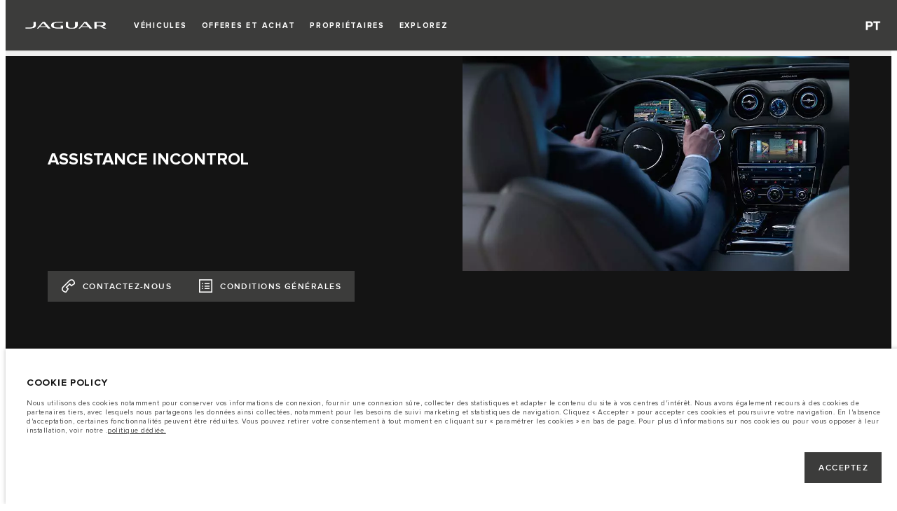

--- FILE ---
content_type: text/html; charset=utf-8
request_url: https://app.ssa-subsahara.jag.prod.reffine.com/fr/incontrol/incontrol-support/overview
body_size: 61108
content:
<!doctype html>
<html data-n-head-ssr lang="en" style="--page-footer-padding: 0px" data-n-head="%7B%22lang%22:%7B%22ssr%22:%22en%22%7D,%22style%22:%7B%22ssr%22:%22--page-footer-padding:%200px%22%7D%7D">
  <head >
    <!--  
      This website was made by Reffine.com
    -->
    <meta data-n-head="ssr" charset="utf-8"><meta data-n-head="ssr" name="viewport" content="width=device-width, initial-scale=1"><meta data-n-head="ssr" data-hid="description" name="description" content=""><meta data-n-head="ssr" data-hid="og:description" name="og:description" content=""><meta data-n-head="ssr" data-hid="og:site_name" name="og:site_name" content="Jaguar Sub-Sahara"><meta data-n-head="ssr" data-hid="apple-mobile-web-app-title" name="apple-mobile-web-app-title" content="Jaguar Sub-Sahara"><meta data-n-head="ssr" data-hid="twitter:card" name="twitter:card" content="summary_large_image"><meta data-n-head="ssr" data-hid="og:title" name="og:title" property="og:title" content="Jaguar Sub-Sahara -  ASSISTANCE INCONTROL | Jaguar Sub-Sahara"><meta data-n-head="ssr" data-hid="og:image:alt" name="og:image:alt" property="og:image:alt" content="Jaguar Sub-Sahara -  ASSISTANCE INCONTROL | Jaguar Sub-Sahara"><meta data-n-head="ssr" data-hid="twitter:title" name="twitter:title" content="Jaguar Sub-Sahara -  ASSISTANCE INCONTROL | Jaguar Sub-Sahara"><meta data-n-head="ssr" data-hid="twitter:image:alt" name="twitter:image:alt" content="Jaguar Sub-Sahara -  ASSISTANCE INCONTROL | Jaguar Sub-Sahara"><meta data-n-head="ssr" data-hid="og:image" name="og:image" property="og:image" content="https://media.cdn-jaguarlandrover.com/api/v2/images/24730/w/1600.jpg"><meta data-n-head="ssr" data-hid="og:image:secure_url" name="og:image:secure_url" property="og:image:secure_url" content="https://media.cdn-jaguarlandrover.com/api/v2/images/24730/w/1600.jpg"><meta data-n-head="ssr" data-hid="twitter:image" name="twitter:image" content="https://media.cdn-jaguarlandrover.com/api/v2/images/24730/w/1600.jpg"><meta data-n-head="ssr" data-hid="og:url" name="og:url" property="og:url" content="https://https://www.jaguar-sub-sahara.com/fr/incontrol/incontrol-support/overview"><meta data-n-head="ssr" data-hid="twitter:url" name="twitter:url" content="https://https://www.jaguar-sub-sahara.com/fr/incontrol/incontrol-support/overview"><title>Jaguar Sub-Sahara -  ASSISTANCE INCONTROL | Jaguar Sub-Sahara</title><base href="/fr/"><link data-n-head="ssr" rel="preconnect" href="https://cdn-jaguarlandrover.com" crossorigin="true"><link data-n-head="ssr" rel="preload" as="font" type="font/woff" href="https://cdn-jaguarlandrover.com/system/fonts/icons/2023/icons.woff2" crossorigin="true"><link data-n-head="ssr" rel="preconnect" href="https://media.cdn-jaguarlandrover.com" crossorigin="true"><link data-n-head="ssr" rel="preconnect" href="https://fonts.googleapis.com" crossorigin="true"><link data-n-head="ssr" rel="manifest" href="/fr/manifest/manifest.fzsng.ce79be.json" data-hid="manifest"><link data-n-head="ssr" rel="icon" href="/fr/_nuxt/icons/icon_144x144.ce79be.png" data-hid="icon" type="image/png"><link data-n-head="ssr" rel="preload" as="font" type="font/woff2" href="https://cdn-jaguarlandrover.com/system/fonts/jdx/jaguar_modern/JaguarModernWeb-Regular.woff2" crossorigin="true"><link data-n-head="ssr" rel="preload" as="font" type="font/woff2" href="https://cdn-jaguarlandrover.com/system/fonts/jdx/jaguar_modern/JaguarModernWeb-Bold.woff2" crossorigin="true"><link data-n-head="ssr" rel="preload" as="font" type="font/woff2" href="https://cdn-jaguarlandrover.com/system/fonts/jdx/proxima_nova/regular2.woff2" crossorigin="true"><link data-n-head="ssr" rel="preload" as="font" type="font/woff2" href="https://cdn-jaguarlandrover.com/system/fonts/jdx/proxima_nova/bold2.woff2" crossorigin="true"><link data-n-head="ssr" rel="preload" as="font" type="font/woff2" href="https://cdn-jaguarlandrover.com/system/fonts/jdx/proxima_nova/semibold.woff2" crossorigin="true"><link data-n-head="ssr" rel="preload" as="font" type="font/woff2" href="https://cdn-jaguarlandrover.com/system/fonts/jdx/proxima_nova/light2.woff2" crossorigin="true"><link data-n-head="ssr" rel="preload" as="font" type="font/woff2" href="https://cdn-jaguarlandrover.com/system/fonts/jdx/proxima_nova/regular_italic2.woff2" crossorigin="true"><link data-n-head="ssr" rel="icon" type="image/ico" href="favicon.ico"><link data-n-head="ssr" data-hid="canonical" rel="canonical" href="https://https://www.jaguar-sub-sahara.com/fr/incontrol/incontrol-support/overview"><script data-n-head="ssr" data-body="false" data-hid="emitter-stub">;(function(global) {
  if(!global.$emitter) {
    global.$emitterQueue=[];
    var add = function(type, name, handler) {
      global.$emitterQueue.push([type, name, handler])
    }
    global.$emitter = {
      on: add.bind(null, 'on'),
      all: add.bind(null, 'all'),
      emit: add.bind(null, 'emit'),
      off: add.bind(null, 'off')
    }
  }
})(window);
</script><link rel="preload" href="/fr/_nuxt/7098162.js" as="script"><link rel="preload" href="/fr/_nuxt/7a7b01d.js" as="script"><link rel="preload" href="/fr/_nuxt/fbf2f43.js" as="script"><link rel="preload" href="/fr/_nuxt/1ede36e.js" as="script"><link rel="preload" href="/fr/_nuxt/b5710e2.js" as="script"><link rel="preload" href="/fr/_nuxt/a12d67f.js" as="script"><link rel="preload" href="/fr/_nuxt/28678f7.js" as="script"><link rel="preload" href="/fr/_nuxt/16428dd.js" as="script"><style data-vue-ssr-id="5422b1d5:0 70bcbbd6:0 3b8aefa8:0 2e445ad2:0 f592c5fa:0 5ccae5a3:0 23656e10:0 71139e8e:0 7fbaa884:0 6fa2b43d:0 1d7275c4:0 5f80abe6:0 60f9cf02:0 7bde633c:0 32b47086:0 6c986103:0 2703cddd:0 c43a3bd6:0 45cdcbe6:0 4e26bbc5:0 135b7880:0 25b98d91:0 4c4acba9:0 12f3b7b2:0 97fa441c:0 1c5ed301:0 3b7adcca:0 534c1378:0">:where(:not(html):not(iframe):not(canvas):not(img):not(svg):not(video):not(audio):not(svg *):not(symbol *)){all:unset;display:revert}*,:after,:before{box-sizing:border-box}a,button{cursor:revert}menu,ol,ul{list-style:none}img{max-block-size:100%;max-inline-size:100%}table{border-collapse:collapse}input,textarea{-webkit-user-select:auto}textarea{white-space:revert}meter{-webkit-appearance:revert;-moz-appearance:revert;appearance:revert}:where(pre){all:revert}::-moz-placeholder{color:inherit}::placeholder{color:inherit}::marker{content:normal}:where([hidden]){display:none}:where([contenteditable]:not([contenteditable=false])){-moz-user-modify:read-write;-webkit-user-modify:read-write;word-wrap:break-word;-webkit-line-break:after-white-space;-webkit-user-select:auto}:where([draggable=true]){-webkit-user-drag:element}:where(dialog:modal){all:revert}b,strong{font-weight:700}em,i{font-style:italic}sub{vertical-align:sub}sub,sup{font-size:smaller}sup{vertical-align:super}td{vertical-align:middle}hr,u{all:revert}u{-webkit-text-decoration:underline;text-decoration:underline}
.jlr-content{direction:ltr}
[class*=" icon-"]:before,[class^=icon-]:before{speak:none;font-feature-settings:normal;-webkit-font-smoothing:antialiased;-moz-osx-font-smoothing:grayscale;color:inherit;display:inline-block;font-family:icons;font-style:normal;font-variant:normal;font-weight:400;line-height:1em;margin-left:.2em;margin-right:.2em;text-align:center;text-decoration:inherit;text-transform:none;vertical-align:middle;width:1.3em}.ae_flag:before,.af_flag:before,.ag_flag:before,.al_flag:before,.am_flag:before,.an_flag:before,.ao_flag:before,.ar_flag:before,.at_flag:before,.au_flag:before,.aw_flag:before,.az_flag:before,.ba_flag:before,.bb_flag:before,.bd_flag:before,.be_flag:before,.bf_flag:before,.bg_flag:before,.bh_flag:before,.bi_flag:before,.bj_flag:before,.bl_flag:before,.bm_flag:before,.bn_flag:before,.bo_flag:before,.br_flag:before,.bs_flag:before,.bt_flag:before,.by_flag:before,.bz_flag:before,.ca_flag:before,.cd_flag:before,.cg_flag:before,.ch_flag:before,.ci_flag:before,.cl_flag:before,.cm_flag:before,.cn_flag:before,.co_flag:before,.cr_flag:before,.cv_flag:before,.cw_flag:before,.cy_flag:before,.cz_flag:before,.de_flag:before,.dj_flag:before,.dk_flag:before,.dm_flag:before,.do_flag:before,.dz_flag:before,.ec_flag:before,.ee_flag:before,.eg_flag:before,.eh_flag:before,.en_black_flag:before,.en_white_flag:before,.er_flag:before,.es_flag:before,.et_flag:before,.fi_flag:before,.fj_flag:before,.fk_flag:before,.fr_black_flag:before,.fr_flag:before,.fr_white_flag:before,.ga_flag:before,.gb_flag:before,.gd_flag:before,.ge_flag:before,.gh_flag:before,.gi_flag:before,.gm_flag:before,.gn_flag:before,.gq_flag:before,.gr_flag:before,.gt_flag:before,.gw_flag:before,.gy_flag:before,.hk_flag:before,.hn_flag:before,.hr_flag:before,.ht_flag:before,.hu_flag:before,.id_flag:before,.ie_flag:before,.il_flag:before,.in_flag:before,.iq_flag:before,.is_flag:before,.it_flag:before,.jm_flag:before,.jo_flag:before,.jp_flag:before,.ke_flag:before,.kh_flag:before,.km_flag:before,.kn_flag:before,.kr_flag:before,.ku_flag:before,.kw_flag:before,.ky_flag:before,.kz_flag:before,.la_flag:before,.lb_flag:before,.lc_flag:before,.lk_flag:before,.lr_flag:before,.lt_flag:before,.lu_flag:before,.lv_black_flag:before,.lv_flag:before,.lv_white_flag:before,.ma_flag:before,.mc_flag:before,.md_flag:before,.me_flag:before,.mg_flag:before,.mk_flag:before,.ml_flag:before,.mm_flag:before,.mn_flag:before,.mr_flag:before,.mt_flag:before,.mu_flag:before,.mw_flag:before,.mx_flag:before,.my_flag:before,.mz_flag:before,.nc_flag:before,.ne_flag:before,.ng_flag:before,.ni_flag:before,.nl_flag:before,.no_flag:before,.np_flag:before,.nz_flag:before,.om_flag:before,.pa_flag:before,.pe_flag:before,.pf_flag:before,.pg_flag:before,.ph_flag:before,.pk_flag:before,.pl_flag:before,.ps_flag:before,.pt_black_flag:before,.pt_flag:before,.pt_white_flag:before,.py_flag:before,.qa_flag:before,.ri_flag:before,.ro_flag:before,.rs_flag:before,.ru_black_flag:before,.ru_flag:before,.ru_white_flag:before,.rw_flag:before,.sa_flag:before,.sc_flag:before,.sd_flag:before,.se_flag:before,.sg_flag:before,.si_flag:before,.sk_flag:before,.sl_flag:before,.sn_flag:before,.so_flag:before,.sr_flag:before,.ss_flag:before,.st_flag:before,.sv_flag:before,.tc_flag:before,.td_flag:before,.tg_flag:before,.th_flag:before,.tn_flag:before,.tr_flag:before,.tt_flag:before,.tw_flag:before,.ty_flag:before,.tz_flag:before,.ua_flag:before,.ug_flag:before,.uk_flag:before,.us_flag:before,.uy_flag:before,.vg_flag:before,.vn_flag:before,.xi_flag:before,.xk_flag:before,.xm_flag:before,.xx_flag:before,.ye_flag:before,.za_flag:before,.zh_black_flag:before,.zh_white_flag:before,.zm_flag:before,.zw_flag:before{background-repeat:no-repeat;content:"";display:block;height:17px;width:26px}.ae_flag:before{background-image:url(https://cdn-jaguarlandrover.com/system/flags/ae.png)}.af_flag:before{background-image:url(https://cdn-jaguarlandrover.com/system/flags/af.png)}.ag_flag:before{background-image:url(https://cdn-jaguarlandrover.com/system/flags/ag.png)}.al_flag:before{background-image:url(https://cdn-jaguarlandrover.com/system/flags/al.png)}.am_flag:before{background-image:url(https://cdn-jaguarlandrover.com/system/flags/am.png)}.an_flag:before{background-image:url(https://cdn-jaguarlandrover.com/system/flags/an.png)}.ao_flag:before{background-image:url(https://cdn-jaguarlandrover.com/system/flags/ao.png)}.ar_flag:before{background-image:url(https://cdn-jaguarlandrover.com/system/flags/ar.png)}.at_flag:before{background-image:url(https://cdn-jaguarlandrover.com/system/flags/at.png)}.au_flag:before{background-image:url(https://cdn-jaguarlandrover.com/system/flags/au.png)}.aw_flag:before{background-image:url(https://cdn-jaguarlandrover.com/system/flags/aw.png)}.az_flag:before{background-image:url(https://cdn-jaguarlandrover.com/system/flags/az.png)}.ba_flag:before{background-image:url(https://cdn-jaguarlandrover.com/system/flags/ba.png)}.bb_flag:before{background-image:url(https://cdn-jaguarlandrover.com/system/flags/bb.png)}.bd_flag:before{background-image:url(https://cdn-jaguarlandrover.com/system/flags/bd.png)}.be_flag:before{background-image:url(https://cdn-jaguarlandrover.com/system/flags/be.png)}.bf_flag:before{background-image:url(https://cdn-jaguarlandrover.com/system/flags/bf.png)}.bg_flag:before{background-image:url(https://cdn-jaguarlandrover.com/system/flags/bg.png)}.bh_flag:before{background-image:url(https://cdn-jaguarlandrover.com/system/flags/bh.png)}.bi_flag:before{background-image:url(https://cdn-jaguarlandrover.com/system/flags/bi.png)}.bj_flag:before{background-image:url(https://cdn-jaguarlandrover.com/system/flags/bj.png)}.bl_flag:before{background-image:url(https://cdn-jaguarlandrover.com/system/flags/bl.png)}.bm_flag:before{background-image:url(https://cdn-jaguarlandrover.com/system/flags/bm.png)}.bn_flag:before{background-image:url(https://cdn-jaguarlandrover.com/system/flags/bn.png)}.bo_flag:before{background-image:url(https://cdn-jaguarlandrover.com/system/flags/bo.png)}.br_flag:before{background-image:url(https://cdn-jaguarlandrover.com/system/flags/br.png)}.bs_flag:before{background-image:url(https://cdn-jaguarlandrover.com/system/flags/bs.png)}.bt_flag:before{background-image:url(https://cdn-jaguarlandrover.com/system/flags/bt.png)}.by_flag:before{background-image:url(https://cdn-jaguarlandrover.com/system/flags/by.png)}.bz_flag:before{background-image:url(https://cdn-jaguarlandrover.com/system/flags/bz.png)}.ca_flag:before{background-image:url(https://cdn-jaguarlandrover.com/system/flags/ca.png)}.cd_flag:before{background-image:url(https://cdn-jaguarlandrover.com/system/flags/cd.png)}.cg_flag:before{background-image:url(https://cdn-jaguarlandrover.com/system/flags/cg.png)}.ch_flag:before{background-image:url(https://cdn-jaguarlandrover.com/system/flags/ch.png)}.ci_flag:before{background-image:url(https://cdn-jaguarlandrover.com/system/flags/ci.png)}.cl_flag:before{background-image:url(https://cdn-jaguarlandrover.com/system/flags/cl.png)}.cm_flag:before{background-image:url(https://cdn-jaguarlandrover.com/system/flags/cm.png)}.cn_flag:before{background-image:url(https://cdn-jaguarlandrover.com/system/flags/cn.png)}.co_flag:before{background-image:url(https://cdn-jaguarlandrover.com/system/flags/co.png)}.cr_flag:before{background-image:url(https://cdn-jaguarlandrover.com/system/flags/cr.png)}.cv_flag:before{background-image:url(https://cdn-jaguarlandrover.com/system/flags/cv.png)}.cw_flag:before{background-image:url(https://cdn-jaguarlandrover.com/system/flags/cw.png)}.cy_flag:before{background-image:url(https://cdn-jaguarlandrover.com/system/flags/cy.png)}.cz_flag:before{background-image:url(https://cdn-jaguarlandrover.com/system/flags/cz.png)}.de_flag:before{background-image:url(https://cdn-jaguarlandrover.com/system/flags/de.png)}.dj_flag:before{background-image:url(https://cdn-jaguarlandrover.com/system/flags/dj.png)}.dk_flag:before{background-image:url(https://cdn-jaguarlandrover.com/system/flags/dk.png)}.dm_flag:before{background-image:url(https://cdn-jaguarlandrover.com/system/flags/dm.png)}.do_flag:before{background-image:url(https://cdn-jaguarlandrover.com/system/flags/do.png)}.dz_flag:before{background-image:url(https://cdn-jaguarlandrover.com/system/flags/dz.png)}.ec_flag:before{background-image:url(https://cdn-jaguarlandrover.com/system/flags/ec.png)}.ee_flag:before{background-image:url(https://cdn-jaguarlandrover.com/system/flags/ee.png)}.eg_flag:before{background-image:url(https://cdn-jaguarlandrover.com/system/flags/eg.png)}.eh_flag:before{background-image:url(https://cdn-jaguarlandrover.com/system/flags/eh.png)}.er_flag:before{background-image:url(https://cdn-jaguarlandrover.com/system/flags/er.png)}.es_flag:before{background-image:url(https://cdn-jaguarlandrover.com/system/flags/es.png)}.et_flag:before{background-image:url(https://cdn-jaguarlandrover.com/system/flags/et.png)}.fi_flag:before{background-image:url(https://cdn-jaguarlandrover.com/system/flags/fi.png)}.fj_flag:before{background-image:url(https://cdn-jaguarlandrover.com/system/flags/fj.png)}.fk_flag:before{background-image:url(https://cdn-jaguarlandrover.com/system/flags/fk.png)}.fr_flag:before{background-image:url(https://cdn-jaguarlandrover.com/system/flags/fr.png)}.ga_flag:before{background-image:url(https://cdn-jaguarlandrover.com/system/flags/ga.png)}.gb_flag:before{background-image:url(https://cdn-jaguarlandrover.com/system/flags/gb.png)}.gd_flag:before{background-image:url(https://cdn-jaguarlandrover.com/system/flags/gd.png)}.ge_flag:before{background-image:url(https://cdn-jaguarlandrover.com/system/flags/ge.png)}.gh_flag:before{background-image:url(https://cdn-jaguarlandrover.com/system/flags/gh.png)}.gi_flag:before{background-image:url(https://cdn-jaguarlandrover.com/system/flags/gi.png)}.gm_flag:before{background-image:url(https://cdn-jaguarlandrover.com/system/flags/gm.png)}.gn_flag:before{background-image:url(https://cdn-jaguarlandrover.com/system/flags/gn.png)}.gq_flag:before{background-image:url(https://cdn-jaguarlandrover.com/system/flags/gq.png)}.gr_flag:before{background-image:url(https://cdn-jaguarlandrover.com/system/flags/gr.png)}.gt_flag:before{background-image:url(https://cdn-jaguarlandrover.com/system/flags/gt.png)}.gw_flag:before{background-image:url(https://cdn-jaguarlandrover.com/system/flags/gw.png)}.gy_flag:before{background-image:url(https://cdn-jaguarlandrover.com/system/flags/gy.png)}.hk_flag:before{background-image:url(https://cdn-jaguarlandrover.com/system/flags/hk.png)}.hn_flag:before{background-image:url(https://cdn-jaguarlandrover.com/system/flags/hn.png)}.hr_flag:before{background-image:url(https://cdn-jaguarlandrover.com/system/flags/hr.png)}.ht_flag:before{background-image:url(https://cdn-jaguarlandrover.com/system/flags/ht.png)}.hu_flag:before{background-image:url(https://cdn-jaguarlandrover.com/system/flags/hu.png)}.id_flag:before{background-image:url(https://cdn-jaguarlandrover.com/system/flags/id.png)}.ie_flag:before{background-image:url(https://cdn-jaguarlandrover.com/system/flags/ie.png)}.il_flag:before{background-image:url(https://cdn-jaguarlandrover.com/system/flags/il.png)}.in_flag:before{background-image:url(https://cdn-jaguarlandrover.com/system/flags/in.png)}.iq_flag:before{background-image:url(https://cdn-jaguarlandrover.com/system/flags/iq.png)}.ku_flag:before{background-image:url(https://cdn-jaguarlandrover.com/system/flags/ku.png)}.is_flag:before{background-image:url(https://cdn-jaguarlandrover.com/system/flags/is.png)}.it_flag:before{background-image:url(https://cdn-jaguarlandrover.com/system/flags/it.png)}.jm_flag:before{background-image:url(https://cdn-jaguarlandrover.com/system/flags/jm.png)}.jo_flag:before{background-image:url(https://cdn-jaguarlandrover.com/system/flags/jo.png)}.jp_flag:before{background-image:url(https://cdn-jaguarlandrover.com/system/flags/jp.png)}.ke_flag:before{background-image:url(https://cdn-jaguarlandrover.com/system/flags/ke.png)}.kh_flag:before{background-image:url(https://cdn-jaguarlandrover.com/system/flags/kh.png)}.km_flag:before{background-image:url(https://cdn-jaguarlandrover.com/system/flags/km.png)}.kn_flag:before{background-image:url(https://cdn-jaguarlandrover.com/system/flags/kn.png)}.kr_flag:before{background-image:url(https://cdn-jaguarlandrover.com/system/flags/kr.png)}.kw_flag:before{background-image:url(https://cdn-jaguarlandrover.com/system/flags/kw.png)}.ky_flag:before{background-image:url(https://cdn-jaguarlandrover.com/system/flags/ky.png)}.kz_flag:before{background-image:url(https://cdn-jaguarlandrover.com/system/flags/kz.png)}.la_flag:before{background-image:url(https://cdn-jaguarlandrover.com/system/flags/la.png)}.lb_flag:before{background-image:url(https://cdn-jaguarlandrover.com/system/flags/lb.png)}.lc_flag:before{background-image:url(https://cdn-jaguarlandrover.com/system/flags/lc.png)}.lk_flag:before{background-image:url(https://cdn-jaguarlandrover.com/system/flags/lk.png)}.lr_flag:before{background-image:url(https://cdn-jaguarlandrover.com/system/flags/lr.png)}.lt_flag:before{background-image:url(https://cdn-jaguarlandrover.com/system/flags/lt.png)}.lu_flag:before{background-image:url(https://cdn-jaguarlandrover.com/system/flags/lu.png)}.lv_flag:before{background-image:url(https://cdn-jaguarlandrover.com/system/flags/lv.png)}.ma_flag:before{background-image:url(https://cdn-jaguarlandrover.com/system/flags/ma.png)}.md_flag:before{background-image:url(https://cdn-jaguarlandrover.com/system/flags/md.png)}.me_flag:before{background-image:url(https://cdn-jaguarlandrover.com/system/flags/me.png)}.mg_flag:before{background-image:url(https://cdn-jaguarlandrover.com/system/flags/mg.png)}.mk_flag:before{background-image:url(https://cdn-jaguarlandrover.com/system/flags/mk.png)}.ml_flag:before{background-image:url(https://cdn-jaguarlandrover.com/system/flags/ml.png)}.mm_flag:before{background-image:url(https://cdn-jaguarlandrover.com/system/flags/mm.png)}.mn_flag:before{background-image:url(https://cdn-jaguarlandrover.com/system/flags/mn.png)}.mr_flag:before{background-image:url(https://cdn-jaguarlandrover.com/system/flags/mr.png)}.mt_flag:before{background-image:url(https://cdn-jaguarlandrover.com/system/flags/mt.png)}.mu_flag:before{background-image:url(https://cdn-jaguarlandrover.com/system/flags/mu.png)}.mw_flag:before{background-image:url(https://cdn-jaguarlandrover.com/system/flags/mw.png)}.mx_flag:before{background-image:url(https://cdn-jaguarlandrover.com/system/flags/mx.png)}.my_flag:before{background-image:url(https://cdn-jaguarlandrover.com/system/flags/my.png)}.mz_flag:before{background-image:url(https://cdn-jaguarlandrover.com/system/flags/mz.png)}.nc_flag:before{background-image:url(https://cdn-jaguarlandrover.com/system/flags/nc.png)}.ne_flag:before{background-image:url(https://cdn-jaguarlandrover.com/system/flags/ne.png)}.ng_flag:before{background-image:url(https://cdn-jaguarlandrover.com/system/flags/ng.png)}.ni_flag:before{background-image:url(https://cdn-jaguarlandrover.com/system/flags/ni.png)}.nl_flag:before{background-image:url(https://cdn-jaguarlandrover.com/system/flags/nl.png)}.no_flag:before{background-image:url(https://cdn-jaguarlandrover.com/system/flags/no.png)}.np_flag:before{background-image:url(https://cdn-jaguarlandrover.com/system/flags/np.png)}.nz_flag:before{background-image:url(https://cdn-jaguarlandrover.com/system/flags/nz.png)}.om_flag:before{background-image:url(https://cdn-jaguarlandrover.com/system/flags/om.png)}.pa_flag:before{background-image:url(https://cdn-jaguarlandrover.com/system/flags/pa.png)}.pe_flag:before{background-image:url(https://cdn-jaguarlandrover.com/system/flags/pe.png)}.pf_flag:before{background-image:url(https://cdn-jaguarlandrover.com/system/flags/pf.png)}.pg_flag:before{background-image:url(https://cdn-jaguarlandrover.com/system/flags/pg.png)}.ph_flag:before{background-image:url(https://cdn-jaguarlandrover.com/system/flags/ph.png)}.pk_flag:before{background-image:url(https://cdn-jaguarlandrover.com/system/flags/pk.png)}.pl_flag:before{background-image:url(https://cdn-jaguarlandrover.com/system/flags/pl.png)}.ps_flag:before{background-image:url(https://cdn-jaguarlandrover.com/system/flags/ps.png)}.pt_flag:before{background-image:url(https://cdn-jaguarlandrover.com/system/flags/pt.png)}.py_flag:before{background-image:url(https://cdn-jaguarlandrover.com/system/flags/py.png)}.qa_flag:before{background-image:url(https://cdn-jaguarlandrover.com/system/flags/qa.png)}.ri_flag:before{background-image:url(https://cdn-jaguarlandrover.com/system/flags/ri.png)}.ro_flag:before{background-image:url(https://cdn-jaguarlandrover.com/system/flags/ro.png)}.rs_flag:before{background-image:url(https://cdn-jaguarlandrover.com/system/flags/rs.png)}.ru_flag:before{background-image:url(https://cdn-jaguarlandrover.com/system/flags/ru.png)}.rw_flag:before{background-image:url(https://cdn-jaguarlandrover.com/system/flags/rw.png)}.sa_flag:before{background-image:url(https://cdn-jaguarlandrover.com/system/flags/sa.png)}.sc_flag:before{background-image:url(https://cdn-jaguarlandrover.com/system/flags/sc.png)}.sd_flag:before{background-image:url(https://cdn-jaguarlandrover.com/system/flags/sd.png)}.se_flag:before{background-image:url(https://cdn-jaguarlandrover.com/system/flags/se.png)}.sg_flag:before{background-image:url(https://cdn-jaguarlandrover.com/system/flags/sg.png)}.si_flag:before{background-image:url(https://cdn-jaguarlandrover.com/system/flags/si.png)}.sk_flag:before{background-image:url(https://cdn-jaguarlandrover.com/system/flags/sk.png)}.sl_flag:before{background-image:url(https://cdn-jaguarlandrover.com/system/flags/sl.png)}.sn_flag:before{background-image:url(https://cdn-jaguarlandrover.com/system/flags/sn.png)}.so_flag:before{background-image:url(https://cdn-jaguarlandrover.com/system/flags/so.png)}.sr_flag:before{background-image:url(https://cdn-jaguarlandrover.com/system/flags/sr.png)}.ss_flag:before{background-image:url(https://cdn-jaguarlandrover.com/system/flags/ss.png)}.st_flag:before{background-image:url(https://cdn-jaguarlandrover.com/system/flags/st.png)}.sv_flag:before{background-image:url(https://cdn-jaguarlandrover.com/system/flags/sv.png)}.tc_flag:before{background-image:url(https://cdn-jaguarlandrover.com/system/flags/tc.png)}.td_flag:before{background-image:url(https://cdn-jaguarlandrover.com/system/flags/td.png)}.tg_flag:before{background-image:url(https://cdn-jaguarlandrover.com/system/flags/tg.png)}.th_flag:before{background-image:url(https://cdn-jaguarlandrover.com/system/flags/th.png)}.tn_flag:before{background-image:url(https://cdn-jaguarlandrover.com/system/flags/tn.png)}.tr_flag:before{background-image:url(https://cdn-jaguarlandrover.com/system/flags/tr.png)}.tt_flag:before{background-image:url(https://cdn-jaguarlandrover.com/system/flags/tt.png)}.tw_flag:before{background-image:url(https://cdn-jaguarlandrover.com/system/flags/tw.png)}.ty_flag:before{background-image:url(https://cdn-jaguarlandrover.com/system/flags/ty.png)}.tz_flag:before{background-image:url(https://cdn-jaguarlandrover.com/system/flags/tz.png)}.ua_flag:before{background-image:url(https://cdn-jaguarlandrover.com/system/flags/ua.png)}.ug_flag:before{background-image:url(https://cdn-jaguarlandrover.com/system/flags/ug.png)}.uk_flag:before{background-image:url(https://cdn-jaguarlandrover.com/system/flags/uk.png)}.us_flag:before{background-image:url(https://cdn-jaguarlandrover.com/system/flags/us.png)}.uy_flag:before{background-image:url(https://cdn-jaguarlandrover.com/system/flags/uy.png)}.vg_flag:before{background-image:url(https://cdn-jaguarlandrover.com/system/flags/vg.png)}.vn_flag:before{background-image:url(https://cdn-jaguarlandrover.com/system/flags/vn.png)}.xi_flag:before{background-image:url(https://cdn-jaguarlandrover.com/system/flags/xi.png)}.xk_flag:before{background-image:url(https://cdn-jaguarlandrover.com/system/flags/xk.png)}.xm_flag:before{background-image:url(https://cdn-jaguarlandrover.com/system/flags/xm.png)}.xx_flag:before{background-image:url(https://cdn-jaguarlandrover.com/system/flags/xx.png)}.ye_flag:before{background-image:url(https://cdn-jaguarlandrover.com/system/flags/ye.png)}.za_flag:before{background-image:url(https://cdn-jaguarlandrover.com/system/flags/za.png)}.zm_flag:before{background-image:url(https://cdn-jaguarlandrover.com/system/flags/zm.png)}.zw_flag:before{background-image:url(https://cdn-jaguarlandrover.com/system/flags/zw.png)}.mc_flag:before{background-image:url(https://cdn-jaguarlandrover.com/system/flags/mc.png)}.fr_white_flag:before{background-image:url(https://cdn-jaguarlandrover.com/system/flags/fr_white.png)}.fr_black_flag:before{background-image:url(https://cdn-jaguarlandrover.com/system/flags/fr_black.png)}.pt_white_flag:before{background-image:url(https://cdn-jaguarlandrover.com/system/flags/pt_white.png)}.pt_black_flag:before{background-image:url(https://cdn-jaguarlandrover.com/system/flags/pt_black.png)}.ru_white_flag:before{background-image:url(https://cdn-jaguarlandrover.com/system/flags/ru_white.png)}.ru_black_flag:before{background-image:url(https://cdn-jaguarlandrover.com/system/flags/ru_black.png)}.lv_white_flag:before{background-image:url(https://cdn-jaguarlandrover.com/system/flags/lv_white.png)}.lv_black_flag:before{background-image:url(https://cdn-jaguarlandrover.com/system/flags/lv_black.png)}.en_white_flag:before{background-image:url(https://cdn-jaguarlandrover.com/system/flags/en_white.png)}.en_black_flag:before{background-image:url(https://cdn-jaguarlandrover.com/system/flags/en_black.png)}.zh_white_flag:before{background-image:url(https://cdn-jaguarlandrover.com/system/flags/zh_white.png)}.zh_black_flag:before{background-image:url(https://cdn-jaguarlandrover.com/system/flags/zh_black.png)}[class*=" icon-"]:before,[class^=icon-]:before{content:""}.icon-360-evo-jaguar:before{content:""}.icon-360-view:before{content:""}.icon-CO2:before{content:""}.icon-JAG_electric-vehicle-services:before{content:""}.icon-LR-Inventory:before{content:""}.icon-LR_electric-vehicle-services:before{content:""}.icon-accessories-evo-jaguar:before{content:""}.icon-accessories:before{content:""}.icon-accolade-chevron-left:before{content:""}.icon-accolade-chevron-right:before{content:""}.icon-add-evo-jaguar:before{content:""}.icon-approved-used:before{content:""}.icon-approvedused-evo-jaguar:before{content:""}.icon-apps-evo-jaguar:before{content:""}.icon-arduous-evo-jaguar:before{content:""}.icon-arrow-down-JDX:before{content:""}.icon-arrow-down:before{content:""}.icon-arrow-left-evo-jaguar:before{content:""}.icon-arrow-left:before{content:""}.icon-arrow-right-evo-jaguar:before{content:""}.icon-arrow-right:before{content:""}.icon-back-to-top:before{content:""}.icon-bars:before{content:""}.icon-battery-evo-jaguar:before{content:""}.icon-battery-hybrid-evo-jaguar:before{content:""}.icon-battery-hybrid-landrover:before{content:""}.icon-battery-landrover:before{content:""}.icon-bodyshop-evo-jaguar:before{content:""}.icon-bodyshop:before{content:""}.icon-bond:before{content:""}.icon-brakefluid-evo-jaguar:before{content:""}.icon-brakepads-evo-jaguar:before{content:""}.icon-brochure-evo-jaguar:before{content:""}.icon-calculate-trade-in-value:before{content:""}.icon-calendar-evo-jaguar:before{content:""}.icon-calendar:before{content:""}.icon-call-evo-jaguar:before{content:""}.icon-capacity-evo-jaguar:before{content:""}.icon-capacity:before{content:""}.icon-captions-on:before{content:""}.icon-captions:before{content:""}.icon-carpe:before{content:""}.icon-caution-evo-jaguar:before{content:""}.icon-caution:before{content:""}.icon-chevron-down:before{content:""}.icon-chevron-up:before{content:""}.icon-chevronleft-evo-jaguar:before{content:""}.icon-chevronright-evo-jaguar:before{content:""}.icon-climate-jaguar:before{content:""}.icon-clock-evo-jaguar:before{content:""}.icon-close-evo-jaguar:before{content:""}.icon-close:before{content:""}.icon-close_v2:before{content:""}.icon-close_v3:before{content:""}.icon-co2-evo-jaguar:before{content:""}.icon-comment:before{content:""}.icon-compare-evo-jaguar:before{content:""}.icon-compare-jaguar:before{content:""}.icon-compare:before{content:""}.icon-comparison-jaguar:before{content:""}.icon-contact-evo-jaguar:before{content:""}.icon-coolant-evo-jaguar:before{content:""}.icon-credit-card-jaguar:before{content:""}.icon-credit-card:before{content:""}.icon-directional-left:before{content:""}.icon-directional-right:before{content:""}.icon-directions-jaguar:before{content:""}.icon-directions:before{content:""}.icon-dj-grass:before{content:""}.icon-dj-gravel-rocks:before{content:""}.icon-dj-mud-ruts:before{content:""}.icon-dj-on-road:before{content:""}.icon-dj-sand:before{content:""}.icon-dj-snow-ice:before{content:""}.icon-dj-water:before{content:""}.icon-dots-evo-jaguar:before{content:""}.icon-download-evo-jaguar:before{content:""}.icon-download:before{content:""}.icon-drag-arrow-down:before{content:""}.icon-drag-arrow-left:before{content:""}.icon-drag-arrow-right:before{content:""}.icon-drag-arrow-up:before{content:""}.icon-drive-evo-jaguar:before{content:""}.icon-driveoffroad:before{content:""}.icon-driveonroad-jaguar:before{content:""}.icon-driveonroad:before{content:""}.icon-dxrange-slider-chevrons:before{content:""}.icon-eco-evo-jaguar:before{content:""}.icon-edit-evo-jaguar:before{content:""}.icon-email-evo-jaguar:before{content:""}.icon-email:before{content:""}.icon-error:before{content:""}.icon-exclamation-lr:before{content:""}.icon-experience-evo-jaguar:before{content:""}.icon-experience:before{content:""}.icon-explore:before{content:""}.icon-favourite-evo-jaguar:before{content:""}.icon-fax-evo-jaguar:before{content:""}.icon-fax:before{content:""}.icon-feedback-jaguar:before{content:""}.icon-feedback-landrover:before{content:""}.icon-filter-evo-jaguar:before{content:""}.icon-filter:before{content:""}.icon-filterclose-evo-jaguar:before{content:""}.icon-finance-calculator-jaguar:before{content:""}.icon-finance-calculator:before{content:""}.icon-financecalculator-evo-jaguar:before{content:""}.icon-fleet-business-evo-jaguar:before{content:""}.icon-fleet-business-landrover:before{content:""}.icon-fuel-evo-jaguar:before{content:""}.icon-fullscreen-evo-jaguar:before{content:""}.icon-fullscreen-exit:before{content:""}.icon-fullscreen:before{content:""}.icon-gallery-categories:before{content:""}.icon-gallery-evo-jaguar:before{content:""}.icon-guides-evo-jaguar:before{content:""}.icon-help-evo-jaguar:before{content:""}.icon-ignite-brochure-jaguar:before{content:""}.icon-ignite-brochure:before{content:""}.icon-ignite-configure-jaguar:before{content:""}.icon-ignite-configure:before{content:""}.icon-ignite-drive:before{content:""}.icon-ignite-inform-jaguar:before{content:""}.icon-ignite-inform:before{content:""}.icon-incontrol-evo-jaguar:before{content:""}.icon-incontrol:before{content:""}.icon-info-evo-jaguar:before{content:""}.icon-information-landrover:before{content:""}.icon-information:before{content:""}.icon-insurance-jaguar:before{content:""}.icon-insurance:before{content:""}.icon-inventory-evo-jaguar:before{content:""}.icon-inventory:before{content:""}.icon-jag2you-evo-jaguar:before{content:""}.icon-land-rover-to-you:before{content:""}.icon-landrover-pinnacle:before{content:""}.icon-left-open-big:before{content:""}.icon-link-evo-jaguar:before{content:""}.icon-link-out:before{content:""}.icon-linkout-JDX:before{content:""}.icon-location-evo-jaguar:before{content:""}.icon-location:before{content:""}.icon-login-evo-jaguar:before{content:""}.icon-lr-360:before{content:""}.icon-lr2you:before{content:""}.icon-map-pin-jaguar:before{content:""}.icon-map-pin:before{content:""}.icon-media-jaguar:before{content:""}.icon-minus-jaguar:before{content:""}.icon-minus:before{content:""}.icon-motorway-jaguar:before{content:""}.icon-new-star-jaguar:before{content:""}.icon-new-star:before{content:""}.icon-nocostoption:before{content:""}.icon-notes-evo-jaguar:before{content:""}.icon-notes:before{content:""}.icon-notifications-evo-jaguar:before{content:""}.icon-offer-currency-chf-jag:before{content:""}.icon-offer-currency-chf-lr:before{content:""}.icon-offer-currency-cny-jag:before{content:""}.icon-offer-currency-cny-lr:before{content:""}.icon-offer-currency-czk-jag:before{content:""}.icon-offer-currency-czk-lr:before{content:""}.icon-offer-currency-dollar-jag:before{content:""}.icon-offer-currency-dollar-lr:before{content:""}.icon-offer-currency-euro-lr:before{content:""}.icon-offer-currency-inr-jag:before{content:""}.icon-offer-currency-inr-lr:before{content:""}.icon-offer-currency-jpy-jag:before{content:""}.icon-offer-currency-jpy-lr:before{content:""}.icon-offer-currency-krw-jag:before{content:""}.icon-offer-currency-krw-lr:before{content:""}.icon-offer-currency-nok-jag:before{content:""}.icon-offer-currency-nok-lr:before{content:""}.icon-offer-currency-pound-lr:before{content:""}.icon-offer-currency-rub-jag:before{content:""}.icon-offer-currency-rub-lr:before{content:""}.icon-offer-currency-sek-jag:before{content:""}.icon-offer-currency-sek-lr:before{content:""}.icon-offer-currency-zar-jag:before{content:""}.icon-offer-currency-zar-lr:before{content:""}.icon-offereuro-evo-jaguar:before{content:""}.icon-offerpound-evo-jaguar:before{content:""}.icon-offers-finance-jaguar:before{content:""}.icon-offers-finance:before{content:""}.icon-oil-evo-jaguar:before{content:""}.icon-optional:before{content:""}.icon-ordertracker-evo-jaguar:before{content:""}.icon-owners:before{content:""}.icon-parts-evo-jaguar:before{content:""}.icon-parts:before{content:""}.icon-pause-evo-jaguar:before{content:""}.icon-pause:before{content:""}.icon-phone-jaguar:before{content:""}.icon-phone:before{content:""}.icon-pivotal:before{content:""}.icon-play-evo-jaguar:before{content:""}.icon-play:before{content:""}.icon-plus-jaguar:before{content:""}.icon-plus:before{content:""}.icon-preconditioning-evo-jaguar:before{content:""}.icon-predelivery-evo-jaguar:before{content:""}.icon-preparationsale-evo-jaguar:before{content:""}.icon-pride-of-jaguar:before{content:""}.icon-print-evo-jaguar:before{content:""}.icon-print:before{content:""}.icon-profile-evo-jaguar:before{content:""}.icon-profile:before{content:""}.icon-question-mark:before{content:""}.icon-quickstartguides-evo-jaguar:before{content:""}.icon-quote-left-mena:before{content:""}.icon-quote-left:before{content:""}.icon-quote-right-mena:before{content:""}.icon-quote-right:before{content:""}.icon-r-performance:before{content:""}.icon-reload-evo-jaguar:before{content:""}.icon-reminder-evo-jaguar:before{content:""}.icon-remove-evo-jaguar:before{content:""}.icon-repair:before{content:""}.icon-replay:before{content:""}.icon-request-quote-dollar-jaguar:before{content:""}.icon-request-quote-dollar:before{content:""}.icon-request-quote-sterling-jaguar:before{content:""}.icon-request-quote-sterling:before{content:""}.icon-right-open-big:before{content:""}.icon-salespreferred-evo-jaguar:before{content:""}.icon-save-evo-jaguar:before{content:""}.icon-search-evo-jaguar:before{content:""}.icon-search:before{content:""}.icon-seats-evo-jaguar:before{content:""}.icon-seats:before{content:""}.icon-service-evo-jaguar:before{content:""}.icon-service:before{content:""}.icon-servicehistory-evo-jaguar:before{content:""}.icon-servicepreferred-evo-jaguar:before{content:""}.icon-share-evo-jaguar:before{content:""}.icon-share-jaguar:before{content:""}.icon-share:before{content:""}.icon-shop-evo-jaguar:before{content:""}.icon-shop-jaguar:before{content:""}.icon-shop:before{content:""}.icon-slide-out-icon:before{content:""}.icon-snowflake-jaguar:before{content:""}.icon-social-facebook-comment:before{content:""}.icon-social-facebook-like:before{content:""}.icon-social-facebook-share:before{content:""}.icon-social-instagram-comment:before{content:""}.icon-social-instagram-like:before{content:""}.icon-social-pinterest-like:before{content:""}.icon-social-pinterest-pin:before{content:""}.icon-social-twitter-favourite:before{content:""}.icon-social-twitter-retweet:before{content:""}.icon-social_blogger:before{content:""}.icon-social_douban:before{content:""}.icon-social_facebook:before{content:""}.icon-social_google:before{content:""}.icon-social_instagram:before{content:""}.icon-social_jaguarapp:before{content:""}.icon-social_linkedin:before{content:""}.icon-social_lrapp:before{content:""}.icon-social_pinterest:before{content:""}.icon-social_renren:before{content:""}.icon-social_sinaweibo:before{content:""}.icon-social_tumblr:before{content:""}.icon-social_twitter:before{content:""}.icon-social_vkontakt:before{content:""}.icon-social_wechat:before{content:""}.icon-social_whatsapp:before{content:""}.icon-social_youtube:before{content:""}.icon-sound-evo-jaguar:before{content:""}.icon-sound-off:before{content:""}.icon-sound-on:before{content:""}.icon-speed-evo-jaguar:before{content:""}.icon-speed-jaguar:before{content:""}.icon-speed:before{content:""}.icon-standard:before{content:""}.icon-stepone-evo-jaguar:before{content:""}.icon-stepthree-evo-jaguar:before{content:""}.icon-steptwo-evo-jaguar:before{content:""}.icon-subtitles-on:before{content:""}.icon-subtitles:before{content:""}.icon-svo-evo-jaguar:before{content:""}.icon-svo:before{content:""}.icon-target-evo-jaguar:before{content:""}.icon-thumbnail_view:before{content:""}.icon-tick-consent-jaguar:before{content:""}.icon-tick-consent-landrover:before{content:""}.icon-tick-jaguar:before{content:""}.icon-tick-landrover:before{content:""}.icon-tick-lr:before{content:""}.icon-tick:before{content:""}.icon-tickcircle-evo-jaguar:before{content:""}.icon-tyrepressure-evo-jaguar:before{content:""}.icon-usb-evo-jaguar:before{content:""}.icon-usb:before{content:""}.icon-value-jaguar:before{content:""}.icon-value-lr:before{content:""}.icon-vehicle-evo-jaguar:before{content:""}.icon-vehicleadd-evo-jaguar:before{content:""}.icon-videoguides-evo-jaguar:before{content:""}.icon-view-vehicles:before{content:""}.icon-warning-evo-jaguar:before{content:""}.icon-warning:before{content:""}.icon-washerfluid-evo-jaguar:before{content:""}.icon-xcircle-evo-jaguar:before{content:""}.icon-zoom-evo-jaguar:before{content:""}.icon-zoom:before{content:""}.icon-zoom_in:before{content:""}.icon-zoom_out:before{content:""}.en_black_flag:before,.en_white_flag:before,.zh_black_flag:before,.zh_white_flag:before{background-position:50%}.icon-social_tiktok:before{background:currentColor;content:""!important;height:1em;-webkit-mask-image:url([data-uri]);mask-image:url([data-uri]);-webkit-mask-repeat:no-repeat;mask-repeat:no-repeat}.icon-social_youtube_new:before{background:currentColor;content:""!important;height:1em;margin:0;-webkit-mask-image:url("[data-uri]");mask-image:url("[data-uri]");-webkit-mask-repeat:no-repeat;mask-repeat:no-repeat}.icon-social_twitter_x:before{background:currentColor;content:""!important;height:1em;-webkit-mask-image:url([data-uri]);mask-image:url([data-uri]);-webkit-mask-repeat:no-repeat;mask-repeat:no-repeat;-webkit-mask-size:contain;mask-size:contain}.icon-bookmark:before{background:currentColor;content:""!important;height:1em;-webkit-mask-image:url("[data-uri]");mask-image:url("[data-uri]");-webkit-mask-repeat:no-repeat;mask-repeat:no-repeat}.icon-edit-landrover:before{background:currentColor;content:""!important;height:1em;-webkit-mask-image:url([data-uri]);mask-image:url([data-uri]);-webkit-mask-position:center;mask-position:center;-webkit-mask-repeat:no-repeat;mask-repeat:no-repeat;-webkit-mask-size:contain;mask-size:contain}.icon-phone-rtl:before{background:currentColor;content:""!important;height:1em;margin:0;-webkit-mask-image:url("[data-uri]");mask-image:url("[data-uri]");-webkit-mask-repeat:no-repeat;mask-repeat:no-repeat}
.jlr-content a{color:inherit}.jlr-content a:visited{color:inherit;-webkit-text-decoration:underline;text-decoration:underline}.jlr-content a:focus,.jlr-content a:hover{color:#3c3c3b;-webkit-text-decoration:none;text-decoration:none}.jlr-layout [class$="--light-theme"] a:not(.jlr-button),.jlr-layout [class$="--light-theme"] a:not(.jlr-button):visited,.rdx-blocks-manager [class$="--light-theme"] a:not(.jlr-button),.rdx-blocks-manager [class$="--light-theme"] a:not(.jlr-button):visited{color:#141414}.jlr-layout [class$="--light-theme"] a:not(.jlr-button):active,.jlr-layout [class$="--light-theme"] a:not(.jlr-button):focus,.jlr-layout [class$="--light-theme"] a:not(.jlr-button):hover,.rdx-blocks-manager [class$="--light-theme"] a:not(.jlr-button):active,.rdx-blocks-manager [class$="--light-theme"] a:not(.jlr-button):focus,.rdx-blocks-manager [class$="--light-theme"] a:not(.jlr-button):hover{color:#3c3c3b}.jlr-layout [class$="--grey-theme"] a:not(.jlr-button),.jlr-layout [class$="--grey-theme"] a:not(.jlr-button):visited,.rdx-blocks-manager [class$="--grey-theme"] a:not(.jlr-button),.rdx-blocks-manager [class$="--grey-theme"] a:not(.jlr-button):visited{color:#141414}.jlr-layout [class$="--grey-theme"] a:not(.jlr-button):focus,.jlr-layout [class$="--grey-theme"] a:not(.jlr-button):hover,.rdx-blocks-manager [class$="--grey-theme"] a:not(.jlr-button):focus,.rdx-blocks-manager [class$="--grey-theme"] a:not(.jlr-button):hover{color:#3c3c3b}.jlr-layout [class$="--black-theme"] a:not(.jlr-button),.jlr-layout [class$="--black-theme"] a:not(.jlr-button):focus,.jlr-layout [class$="--black-theme"] a:not(.jlr-button):hover,.jlr-layout [class$="--black-theme"] a:not(.jlr-button):visited,.jlr-layout [class$="--dark-theme"] a:not(.jlr-button),.jlr-layout [class$="--dark-theme"] a:not(.jlr-button):focus,.jlr-layout [class$="--dark-theme"] a:not(.jlr-button):hover,.jlr-layout [class$="--dark-theme"] a:not(.jlr-button):visited,.rdx-blocks-manager [class$="--black-theme"] a:not(.jlr-button),.rdx-blocks-manager [class$="--black-theme"] a:not(.jlr-button):focus,.rdx-blocks-manager [class$="--black-theme"] a:not(.jlr-button):hover,.rdx-blocks-manager [class$="--black-theme"] a:not(.jlr-button):visited,.rdx-blocks-manager [class$="--dark-theme"] a:not(.jlr-button),.rdx-blocks-manager [class$="--dark-theme"] a:not(.jlr-button):focus,.rdx-blocks-manager [class$="--dark-theme"] a:not(.jlr-button):hover,.rdx-blocks-manager [class$="--dark-theme"] a:not(.jlr-button):visited{color:#fff}.jlr-html-elements .jlr-heading{text-transform:uppercase}.jlr-html-elements .jlr-heading,.jlr-html-elements .jlr-heading--1{font-family:"Jaguar Modern",Arial,Helvetica,"Microsoft JhengHei",sans-serif;font-weight:700}.jlr-html-elements .jlr-heading--1{font-size:1.5rem;line-height:20px}.jlr-html-elements .jlr-heading--2{font-size:1.25rem;line-height:12px}.jlr-html-elements .jlr-heading--2,.jlr-html-elements .jlr-heading--3{font-family:"JLR Proxima Nova",Arial,Helvetica,"Microsoft JhengHei",sans-serif;font-weight:600}.jlr-html-elements .jlr-heading--3{font-size:1.125rem;line-height:20px}.jlr-html-elements .jlr-heading--4{font-size:1.0625rem;line-height:21px}.jlr-html-elements .jlr-heading--4,.jlr-html-elements .jlr-heading--5{font-family:"JLR Proxima Nova",Arial,Helvetica,"Microsoft JhengHei",sans-serif;font-weight:600}.jlr-html-elements .jlr-heading--5{font-size:.9375rem;line-height:18px}.jlr-html-elements h1{font-family:"Jaguar Modern",Arial,Helvetica,"Microsoft JhengHei",sans-serif;font-size:1.1875rem;font-weight:700;line-height:20px}.jlr-html-elements h2{font-size:1.25rem;line-height:22px}.jlr-html-elements h2,.jlr-html-elements h3{font-family:"JLR Proxima Nova",Arial,Helvetica,"Microsoft JhengHei",sans-serif;font-weight:600}.jlr-html-elements h3{font-size:1.125rem;line-height:20px}.jlr-html-elements h4{font-size:1.0625rem;line-height:21px}.jlr-html-elements h4,.jlr-html-elements h5{font-family:"JLR Proxima Nova",Arial,Helvetica,"Microsoft JhengHei",sans-serif;font-weight:600}.jlr-html-elements h5{font-size:.9375rem;line-height:18px}.jlr-html-elements h6{font-family:"JLR Proxima Nova",Arial,Helvetica,"Microsoft JhengHei",sans-serif;font-size:.875rem;font-weight:600;line-height:14px}.jlr-html-elements .jlr-paragraph{font-family:"JLR Proxima Nova",Arial,Helvetica,"Microsoft JhengHei",sans-serif;font-weight:400;letter-spacing:normal;transition:all .3s}.jlr-html-elements .jlr-paragraph,.jlr-html-elements .jlr-paragraph--1,.jlr-html-elements .jlr-paragraph--2{font-size:.8125rem;line-height:19px}.jlr-html-elements .jlr-paragraph--3{font-size:.6875rem;line-height:13px}.jlr-html-elements .jlr-paragraph--4{font-size:.625rem;line-height:13px}.jlr-html-elements div{font-size:1rem;line-height:21px}.jlr-html-elements cite,.jlr-html-elements div,.jlr-html-elements q{color:#141414;font-family:"JLR Proxima Nova",Arial,Helvetica,"Microsoft JhengHei",sans-serif}.jlr-html-elements cite,.jlr-html-elements q{font-size:1.5625rem;font-style:normal;line-height:27px;word-spacing:0}.jlr-html-elements ul{list-style-type:disc;margin:10px 0;padding:0 0 0 20px}.jlr-html-elements ul li{list-style-type:inherit}.jlr-html-elements ol{list-style-type:decimal;margin:10px 0;padding:0 0 0 20px}.jlr-html-elements ol li{list-style-type:inherit}@media(min-width:768px){.jlr-html-elements .jlr-heading--1{font-size:1.375rem;line-height:24px}.jlr-html-elements .jlr-heading--2{font-size:1.25rem;line-height:22px}.jlr-html-elements .jlr-heading--3{font-size:1.125rem;line-height:20px}.jlr-html-elements .jlr-heading--4{font-size:1.0625rem;line-height:21px}.jlr-html-elements .jlr-heading--5{font-size:.9375rem;line-height:18px}.jlr-html-elements h1{font-size:1.375rem;line-height:24px}.jlr-html-elements h2{font-size:1.25rem;line-height:22px}.jlr-html-elements h3{font-size:1.125rem;line-height:20px}.jlr-html-elements h4{font-size:1.0625rem;line-height:21px}.jlr-html-elements h5{font-size:.9375rem;line-height:18px}.jlr-html-elements h6{font-size:.875rem;line-height:14px}.jlr-html-elements .jlr-paragraph--1{font-size:.875rem;line-height:21px}.jlr-html-elements .jlr-paragraph--2{font-size:.8125rem;line-height:19px}.jlr-html-elements .jlr-paragraph--3{font-size:.6875rem;line-height:13px}.jlr-html-elements .jlr-paragraph--4{font-size:.625rem;line-height:13px}.jlr-html-elements cite,.jlr-html-elements q{font-size:1.75rem;line-height:32px}}@media(min-width:1280px){.jlr-html-elements .jlr-heading--1{font-size:1.1875rem;line-height:26px}.jlr-html-elements .jlr-heading--2{font-size:1.5rem;line-height:26px}.jlr-html-elements .jlr-heading--3{font-size:1.25rem;line-height:24px}.jlr-html-elements .jlr-heading--4{font-size:1.125rem;line-height:18px}.jlr-html-elements .jlr-heading--5{font-size:.9375rem;line-height:15px}.jlr-html-elements h1,.jlr-html-elements h2{font-size:1.5rem;line-height:26px}.jlr-html-elements h3{font-size:1.25rem;line-height:24px}.jlr-html-elements h4{font-size:1.125rem;line-height:18px}.jlr-html-elements h5{font-size:.9375rem;line-height:15px}.jlr-html-elements h6{font-size:.875rem;line-height:14px}.jlr-html-elements .jlr-paragraph--1{font-size:1rem;line-height:21px}.jlr-html-elements .jlr-paragraph--2{font-size:.8125rem;line-height:19px}.jlr-html-elements .jlr-paragraph--3{font-size:.6875rem;line-height:13px}.jlr-html-elements .jlr-paragraph--4{font-size:.625rem;line-height:13px}.jlr-html-elements p{font-size:.8125rem;line-height:19px}.jlr-html-elements cite,.jlr-html-elements q{font-family:1.75rem;line-height:2rem}.jlr-html-elements ol,.jlr-html-elements ul{padding:0 0 0 40px}}.jlr-html-elements .jlr-paragraph--grey-theme,.jlr-html-elements .jlr-paragraph--light-theme{color:#141414}.jlr-html-elements .jlr-paragraph--black-theme,.jlr-html-elements .jlr-paragraph--dark-theme{color:#fff}.jlr-html-elements .jlr-heading--grey-theme,.jlr-html-elements .jlr-heading--light-theme{color:#141414}.jlr-html-elements .jlr-heading--black-theme,.jlr-html-elements .jlr-heading--dark-theme{color:#fff}.new-jag-v1 .jlr-html-elements .jlr-heading,.new-jag-v1 .jlr-html-elements .jlr-heading--1,.new-jag-v1 .jlr-html-elements .jlr-heading--2,.new-jag-v1 .jlr-html-elements .jlr-heading--3,.new-jag-v1 .jlr-html-elements .jlr-heading--4,.new-jag-v1 .jlr-html-elements .jlr-heading--5,.new-jag-v1 .jlr-html-elements .jlr-paragraph,.new-jag-v1 .jlr-html-elements cite,.new-jag-v1 .jlr-html-elements div,.new-jag-v1 .jlr-html-elements h1,.new-jag-v1 .jlr-html-elements h2,.new-jag-v1 .jlr-html-elements h3,.new-jag-v1 .jlr-html-elements h4,.new-jag-v1 .jlr-html-elements h5,.new-jag-v1 .jlr-html-elements h6,.new-jag-v1 .jlr-html-elements p,.new-jag-v1 .jlr-html-elements q{font-family:"Jaguar Exuberant",Arial,Helvetica,"Microsoft JhengHei",sans-serif}.new-jag-v1 .jlr-html-elements p{font-size:.875rem;letter-spacing:.0175rem;line-height:24px}@media(min-width:768px){.new-jag-v1 .jlr-html-elements p{font-size:1rem;letter-spacing:.01rem;line-height:28px}}[data-arial-font=true] *{font-family:Arial,"Microsoft JhengHei",sans-serif!important}
.fade-enter-active,.fade-leave-active{transition:opacity .5s}.fade-enter,.fade-leave-to{opacity:0}.fade-quick-enter-active,.fade-quick-leave-active{transition:opacity .1s}.fade-quick-enter,.fade-quick-leave-to{opacity:0}.sl-slide-enter-active{transition-duration:.3s;transition-timing-function:ease-in}.sl-slide-leave-active{transition-duration:.3s;transition-timing-function:cubic-bezier(0,1,.5,1)}.sl-slide-enter-to,.sl-slide-leave{max-height:9000px;opacity:1;overflow:hidden}.sl-slide-enter,.sl-slide-leave-to{max-height:0;opacity:0;overflow:hidden;padding-bottom:0}
.nuxt-progress{background-color:#333;height:2px;left:0;opacity:1;position:fixed;right:0;top:0;transition:width .1s,opacity .4s;width:0;z-index:999999}.nuxt-progress.nuxt-progress-notransition{transition:none}.nuxt-progress-failed{background-color:red}
@font-face{font-display:block;font-family:"icons";src:url(https://cdn-jaguarlandrover.com/system/fonts/icons/2023/icons.woff2) format("woff2"),url(https://cdn-jaguarlandrover.com/system/fonts/icons/2023/icons.woff) format("woff")}:root{--nav-margin-top:0px;--nav-sm-height:48px;--nav-lg-height:72px;--nav-retailer-bar-height:50px;--breadcrumbs-sm-height:55px;--breadcrumbs-lg-height:44px;--retailer-bar-height:50px;--inpage-height-lg:75px;--inpage-height:65px;--sl-back-bar:42px;--nav-breadcrumbs-sm-height:calc(var(--nav-sm-height) + var(--breadcrumbs-sm-height));--nav-breadcrumbs-lg-height:calc(var(--nav-lg-height) + var(--breadcrumbs-lg-height));--nav-retailer-sm-height:calc(var(--nav-sm-height) + var(--retailer-bar-height));--nav-retailer-lg-height:calc(var(--nav-lg-height) + var(--retailer-bar-height));--nav-breadcrumbs-retailer-sm-height:calc(var(--nav-breadcrumbs-sm-height) + var(--retailer-bar-height));--nav-breadcrumbs-retailer-lg-height:calc(var(--nav-breadcrumbs-lg-height) + var(--retailer-bar-height));--sl-modal-margin:calc(var(--sl-back-bar) + var(--nav-sm-height));--sl-modal-margin-lg:calc(var(--sl-back-bar) + var(--nav-lg-height));--sl-modal-margin-retailer:calc(var(--sl-modal-margin) + var(--retailer-bar-height));--sl-modal-margin-retailer-lg:calc(var(--sl-modal-margin-lg) + var(--retailer-bar-height));--sl-vehicle-order-online-top-bar-height-lg:62px;--sl-vehicle-order-online-top-bar-height-sm:42px}a{align-items:center;display:inline-flex;-webkit-text-decoration:none;text-decoration:none;vertical-align:center}.body--scrollable{overflow:auto}body .jlr-content,body.body--jlr{color:rgba(0,0,0,.7);font-family:"JLR Proxima Nova",Arial,Helvetica,"Microsoft JhengHei",sans-serif;font-size:14px;line-height:1.5}.navigation-container{height:48px}.navigation-container.has-naas-nav{background:#fff}.navigation-container .breadcrumbs-container,.navigation-container .main-header{margin-top:0;margin-top:var(--nav-margin-top);transition:transform .4s ease}.navigation-container.has-breadcrumbs{height:103px;height:var(--nav-breadcrumbs-sm-height)}.navigation-container.has-breadcrumbs.main-header-hidden .breadcrumbs-container,.navigation-container.has-breadcrumbs.main-header-hidden .main-header{transform:translateY(-48px)}.navigation-container.has-retailer-bar{height:98px;height:var(--nav-retailer-sm-height)}.navigation-container.has-breadcrumbs.has-retailer-bar{height:153px;height:var(--nav-breadcrumbs-retailer-sm-height)}.navigation-container.has-breadcrumbs.has-retailer-bar.main-header-hidden .breadcrumbs-container,.navigation-container.has-breadcrumbs.has-retailer-bar.main-header-hidden .main-header{transform:translateY(-98px);transform:translateY(calc(var(--nav-retailer-sm-height)*-1))}@media(min-width:1024px){.navigation-container{height:72px}.navigation-container.has-breadcrumbs{height:116px;height:var(--nav-breadcrumbs-lg-height)}.navigation-container.has-breadcrumbs.main-header-hidden .breadcrumbs-container,.navigation-container.has-breadcrumbs.main-header-hidden .main-header{transform:translateY(-72px);transform:translateY(calc(var(--nav-lg-height)*-1))}.navigation-container.has-retailer-bar{height:122px;height:var(--nav-retailer-lg-height)}.navigation-container.has-breadcrumbs.has-retailer-bar{height:166px;height:var(--nav-breadcrumbs-retailer-lg-height)}.navigation-container.has-breadcrumbs.has-retailer-bar.main-header-hidden .breadcrumbs-container,.navigation-container.has-breadcrumbs.has-retailer-bar.main-header-hidden .main-header{transform:translateY(-122px);transform:translateY(calc(var(--nav-retailer-lg-height)*-1))}}.blocks-list .rdx-render-block--tab{height:0;opacity:0;overflow:hidden;transition:opacity .5s linear;visibility:hidden}.blocks-list .rdx-render-block--tab-current{height:auto;opacity:1;visibility:visible}.jlr-layout{background-color:#d8d8d8}.jlr-layout__container{background-color:#f0f0f0}.navigation-container.has-naas-nav{background:#3c3c3b}:root{--primary-font:"Frutiger LT Arabic",sans-serif;--secondary-font:"Frutiger LT Arabic",sans-serif;--redesign-primary-font:"Frutiger LT Arabic",sans-serif}html[data-rdx-area=israel]{--primary-font:"Arial Unicode","arial","helvetica",sans-serif;--secondary-font:"Arial Unicode","arial","helvetica",sans-serif;--redesign-primary-font:"Arial Unicode","arial","helvetica",sans-serif}.section--light-theme{background:#fff}.section--grey-theme{background:#f0f0f0}.section--dark-theme{background:#141414}.jlr-section--light-theme{background:#fff}.jlr-section--grey-theme{background:#f0f0f0}.jlr-section--dark-theme{background:#141414}.jlr-section--black-theme{background:#000}.new-jag-v1 .jlr-section--light-theme{background:#f5f6f2}.new-jag-v1 .jlr-section--grey-theme{background:#ebece6}.new-jag-v1 .jlr-section--dark-theme{background:#4c4a4d}.new-jag-v1 .jlr-section--black-theme{background:#333433}.cookie-consent__default-placeholder{background-color:rgba(85,85,85,.9);color:#fff;padding:20px;text-align:center}
li,ol,ul{list-style-type:none}.main-header{position:fixed;top:0;width:100%;z-index:1000}.main-header *{-webkit-font-smoothing:antialiased}.jlr-layout .navigation-main a,.rdx-blocks-manager .navigation-main a{-webkit-text-decoration:none;text-decoration:none}.navigation-main{background-color:#3c3c3b;height:48px;position:relative}.jlr-layout .navigation-main :after,.jlr-layout .navigation-main :before{-webkit-font-smoothing:antialiased}.jlr-layout .navigation-main .navigation-main__mobile-button,.jlr-layout .navigation-main .navigation-main__mobile-link{align-items:center;background:transparent;border:none;color:#fff;cursor:pointer;display:flex;font-size:.625rem;font-size:16px;font-weight:600;height:56px;height:100%;justify-content:space-between;justify-content:center;letter-spacing:1.73px;line-height:18px;min-height:auto;outline:none;padding:0;width:100%;width:51px}.jlr-layout .navigation-main .navigation-main__mobile-button:hover,.jlr-layout .navigation-main .navigation-main__mobile-link:hover{border-color:transparent;color:#fff}.jlr-layout .navigation-main .navigation-main__mobile-button[class^=icon-]:before,.jlr-layout .navigation-main .navigation-main__mobile-link[class^=icon-]:before{background-size:100%;margin:0;position:static}.navigation-main.top-bar-wrapper{position:absolute;width:100%}.navigation-main .has-my-jlr{min-width:51px}.navigation-main a:focus{color:#000}.navigation-main__container{display:flex;height:100%;position:relative}.navigation-main.is-overlay-open .navigation-main__overlay{display:block;opacity:1;visibility:visible}.navigation-main--logo-only{box-shadow:0 1px 1px 0 rgba(0,0,0,.2)}.navigation-main--logo-only img{height:8px}@media(min-width:1024px){.navigation-main--logo-only img{height:10px}}.navigation-main__lr-logo{display:flex;height:100%;left:50%;padding:0 35.5px;position:absolute;top:50%;transform:translate(-50%,-50%);z-index:9}.navigation-main__lr-logo:focus-visible:not([disabled]),.navigation-main__lr-logo:focus-within:not([disabled]),.navigation-main__lr-logo:focus:not([disabled]){outline:0!important}.navigation-main__lr-logo:focus-visible:not([disabled]),.navigation-main__lr-logo:focus-within:not([disabled]),.navigation-main__lr-logo:focus:not([disabled]){box-shadow:inset 0 0 2px 2px #4a90e2}.navigation-main__lr-logo--only{pointer-events:none}.navigation-main__lr-logo-link{display:flex;justify-content:center;min-width:140px;padding:0 5px}.navigation-main__lr-logo-image{width:auto}.navigation-main__lr-logo-image--default{height:31px}.navigation-main__lr-logo-image--discovery,.navigation-main__lr-logo-image--range-rover{height:8px}.navigation-main__lr-logo-image--defender{height:12px}.navigation-main__mobile-wrapper{background-color:#3c3c3b;box-shadow:0 1px 1px 0 rgba(0,0,0,.2);display:flex;height:inherit;justify-content:space-between;position:relative;width:auto;z-index:7}.navigation-main__base{align-items:center;display:flex}.navigation-main__mobile-item{color:#000;cursor:pointer;display:flex;height:100%}.navigation-main__mobile-item:focus,.navigation-main__mobile-item:hover{background-color:#4f4f4e;color:#fff}.navigation-main__mobile-item:focus-visible:not([disabled]),.navigation-main__mobile-item:focus-within:not([disabled]),.navigation-main__mobile-item:focus:not([disabled]){outline:0!important}.navigation-main__mobile-item:focus-visible:not([disabled]),.navigation-main__mobile-item:focus-within:not([disabled]),.navigation-main__mobile-item:focus:not([disabled]){box-shadow:inset 0 0 2px 2px #4a90e2}.navigation-main__build-configurator{height:calc(100vh - 48px);margin-top:48px;transform:translateY(calc(-100% - 48px));transition:all .6s ease-in-out;visibility:hidden;z-index:6}.navigation-main__build-configurator.is-active{transform:translateY(0);visibility:visible}.navigation-main__overlay{background-color:#f9f9f9;height:100vh;left:0;opacity:0;position:fixed;top:0;transition:opacity .6s ease;visibility:collapse;width:100%;z-index:5}.navigation-main__content-box,.navigation-main__search-box{background-color:#3c3c3b;height:calc(100vh - 48px);left:0;overflow-x:hidden;overflow-y:auto;position:absolute;transform:translateY(-100%);transition:transform .6s ease;width:100%;z-index:6}.navigation-main__content-box.is-active,.navigation-main__search-box.is-active{transform:translateY(0)}.navigation-main__content-box:has(.is-inactive),.navigation-main__search-box:has(.is-inactive){background:#f9f9f9}.navigation-main__content-box.is-mobile:has(.navigation-main__basic-level.is-active){height:calc(100dvh - 72px)}.navigation-main__content-box.is-mobile{height:100dvh}.navigation-main__search-box{background-color:#fff;height:auto;transition:transform .2s ease}.navigation-main__search-box.is-active{height:calc(100vh - 48px);overflow:auto}.navigation-main__mobile-menu-icon{color:#fff;cursor:pointer;font-size:.875rem;padding:18px 16px 17px;padding-inline-end:10px}.navigation-main__mobile-menu-icon:focus-visible:not([disabled]),.navigation-main__mobile-menu-icon:focus-within:not([disabled]),.navigation-main__mobile-menu-icon:focus:not([disabled]){outline:0!important}.navigation-main__mobile-menu-icon:focus-visible:not([disabled]),.navigation-main__mobile-menu-icon:focus-within:not([disabled]),.navigation-main__mobile-menu-icon:focus:not([disabled]){box-shadow:inset 0 0 2px 2px #4a90e2}.navigation-main__mobile-menu-icon:before{-webkit-font-smoothing:antialiased;content:"";display:block;font-family:icons;font-weight:300;min-width:15px}.navigation-main__mobile-menu-icon.is-active:before{content:""}.navigation-main__mobile-menu-label{align-items:center;color:#fff;cursor:pointer;display:flex;font-size:.5rem;font-weight:700;height:100%;letter-spacing:.1rem;line-height:1.88;text-transform:uppercase}.navigation-main__logo{align-items:center;display:flex;height:100%;justify-content:center;margin-left:47px}.navigation-main__logo:before{background-image:url("[data-uri]");background-repeat:no-repeat;background-size:contain;content:"";height:66px;width:173px}.navigation-main__mobile-menu-icon+.navigation-main__logo,.navigation-main__mobile-menu-icon+.navigation-main__mobile-menu-label+.navigation-main__logo{left:50%;margin-inline-start:0;position:absolute;top:50%;transform:translate(-50%,-50%)}.navigation-main__mobile-list{background-color:#3c3c3b;display:flex;margin:0;padding:0;width:100%;width:auto}.navigation-main__basic-level,.navigation-main__content-level,.navigation-main__mobile-tabs,.navigation-main__sub-level{background-color:#fff;height:100%;left:0;position:absolute;top:0;transform:translateX(100%);transition:transform .6s ease;width:100%}.navigation-main__basic-level.is-active,.navigation-main__content-level.is-active,.navigation-main__mobile-tabs.is-active,.navigation-main__sub-level.is-active{transform:translateX(0)}.navigation-main__basic-level.is-inactive,.navigation-main__content-level.is-inactive,.navigation-main__mobile-tabs.is-inactive,.navigation-main__sub-level.is-inactive{transform:translateX(-100%)}.navigation-main__basic-level{background-color:transparent;transform:translateX(0)}.navigation-main__content-level--not-standalone{margin-bottom:-1px}.navigation-main__pagination-link{-webkit-font-smoothing:antialiased!important;align-items:center;background-color:#3c3c3b;border:none;border-bottom:1px solid #333;color:#fff;display:flex;font-family:"JLR Proxima Nova",Arial,Helvetica,"Microsoft JhengHei",sans-serif;font-size:.8125rem;font-weight:600;height:47px;justify-content:center;letter-spacing:1.4px;padding:0 60px;position:relative;width:100%}[data-hebrew-fonts=true] .navigation-main__pagination-link{font-family:"JLR Proxima Nova",Helvetica,Arial,"Microsoft JhengHei",sans-serif;font-size:.975rem}.navigation-main__pagination-link:before{content:"";font-family:icons;font-size:18px;left:13px;position:absolute;top:50%;transform:translateY(-50%)}.navigation-main__pagination-link--sticky{position:sticky;top:0}.navigation-main__mobile-button[class*=_flag]:before,.navigation-main__mobile-link[class*=_flag]:before{background-position:50%;background-size:contain}.navigation-main__desktop{display:none}.navigation-main__mobile{display:block}.navigation-main__search-overlay{background:transparent;height:100%;position:absolute;top:0;width:100%;z-index:-1}@media(min-width:1024px){.navigation-main{height:72px}.navigation-main__mobile-item{padding:12px;width:72px}.navigation-main__mobile-button:before,.navigation-main__mobile-link:before{font-size:20px}.navigation-main__mobile-menu-icon{font-size:1.5rem;padding-left:26px;padding-right:26px}.navigation-main__mobile-menu-label{font-size:.6875rem;line-height:1.36}.navigation-main__lr-logo{padding:0 120.5px}.navigation-main__lr-logo-image--default{height:45px}.navigation-main__lr-logo-image--discovery,.navigation-main__lr-logo-image--range-rover{height:10px}.navigation-main__lr-logo-image--defender{height:15px}.navigation-main__build-configurator{height:calc(100vh - 72px);margin-top:72px;transform:translateY(calc(-100% - 72px))}.navigation-container--has-dektop-styles .navigation-main{display:flex;position:relative}.navigation-container--has-dektop-styles .navigation-main__desktop-background{background-color:#fff;box-shadow:0 1px 1px 0 rgba(0,0,0,.2);height:100%;left:0;position:absolute;top:0;width:100%;z-index:6}.navigation-container--has-dektop-styles .navigation-main__container{align-items:center;flex-wrap:wrap;height:auto}.navigation-container--has-dektop-styles .navigation-main__mobile-wrapper{background-color:#3c3c3b;box-shadow:none}.navigation-container--has-dektop-styles .navigation-main__content-box,.navigation-container--has-dektop-styles .navigation-main__search-box{background-color:transparent;height:auto}.navigation-container--has-dektop-styles .navigation-main__content-box.is-active,.navigation-container--has-dektop-styles .navigation-main__search-box.is-active{height:calc(100vh - 72px);overflow:auto;transform:translateY(72px)}.navigation-container--has-dektop-styles .navigation-main__basic-level,.navigation-container--has-dektop-styles .navigation-main__content-level,.navigation-container--has-dektop-styles .navigation-main__sub-level{position:static;transform:none}.navigation-container--has-dektop-styles .navigation-main__basic-level.is-active,.navigation-container--has-dektop-styles .navigation-main__basic-level.is-inactive,.navigation-container--has-dektop-styles .navigation-main__content-level.is-active,.navigation-container--has-dektop-styles .navigation-main__content-level.is-inactive,.navigation-container--has-dektop-styles .navigation-main__sub-level.is-active,.navigation-container--has-dektop-styles .navigation-main__sub-level.is-inactive{transform:none}.navigation-container--has-dektop-styles .navigation-main__sub-level{box-shadow:0 2px 4px 0 rgba(0,0,0,.2);position:sticky;top:0;z-index:2}.navigation-container--has-dektop-styles .navigation-main__content-overlay{background-color:transparent;height:100%;position:absolute;top:0;width:100%;z-index:-1}.navigation-container--has-dektop-styles .navigation-main__overlay{background-color:hsla(0,0%,98%,.85)}.navigation-container--has-dektop-styles .navigation-main__desktop{background-color:inherit;display:flex;justify-content:space-between;margin-inline-start:0;width:100%;z-index:7}.navigation-container--has-dektop-styles .navigation-main__content-level{box-shadow:1px 0 4px 0 rgba(1,1,1,.1)}.navigation-container--has-dektop-styles .navigation-main__logo{margin:0;min-width:140px}.navigation-container--has-dektop-styles .navigation-main__logo:before{height:66px;width:173px}.navigation-container--has-dektop-styles .navigation-main__fade-enter-active,.navigation-container--has-dektop-styles .navigation-main__fade-leave-active{transition-duration:.5s;transition-property:opacity;transition-timing-function:ease}.navigation-container--has-dektop-styles .navigation-main__fade-enter,.navigation-container--has-dektop-styles .navigation-main__fade-leave-active{opacity:0}.navigation-container--has-dektop-styles .navigation-main__slide-enter-active{opacity:1;transform:translateX(0);transition:all .5s}.navigation-container--has-dektop-styles .navigation-main__slide-enter,.navigation-container--has-dektop-styles .navigation-main__slide-leave{opacity:0}.navigation-container--has-dektop-styles .navigation-main__slide-enter{transform:translateX(-20px)}.navigation-container--has-dektop-styles .navigation-main__slide-leave{transform:translateX(0)}.navigation-container--has-dektop-styles .navigation-main__slide-down-enter-active{transition:all .3s}.navigation-container--has-dektop-styles .navigation-main__slide-down-leave-active{transition:all .1s}.navigation-container--has-dektop-styles .navigation-main__slide-down-enter{opacity:0;transform:translateY(-100%)}.navigation-container--has-dektop-styles .navigation-main__slide-down-enter-to{opacity:1;transform:translateY(0)}}
div.jlr-content .navigation-basic-level.navigation-main__mobile{display:flex;flex-direction:column;height:100%}div.jlr-content .navigation-basic-level *,div.jlr-content .navigation-basic-level span{-webkit-font-smoothing:antialiased}div.jlr-content .navigation-basic-level__list{background-color:#3c3c3b;margin:0;padding:0;width:100%}div.jlr-content .navigation-basic-level__list--sub{background:transparent;display:flex;flex-direction:column;flex-grow:1}div.jlr-content .navigation-basic-level__item{border-bottom:1px solid #333}div.jlr-content .navigation-basic-level__link,div.jlr-content .navigation-basic-level__sub-link{align-items:center;border:none;color:#fff;cursor:pointer;display:flex;font-size:.625rem;font-weight:600;height:56px;justify-content:space-between;letter-spacing:1.73px;line-height:18px;min-height:auto;outline:none;padding:0 16px;width:100%}div.jlr-content .navigation-basic-level__link:hover,div.jlr-content .navigation-basic-level__sub-link:hover{border-color:transparent;color:#fff}div.jlr-content .navigation-basic-level__button{align-items:center;background-color:transparent;border:none;color:#fff;cursor:pointer;display:flex;flex-direction:row-reverse;font-size:.625rem;font-weight:600;height:56px;justify-content:space-between;letter-spacing:1.73px;line-height:18px;min-height:auto;outline:none;padding:0 16px;width:100%}div.jlr-content .navigation-basic-level__button:hover{border-color:transparent;color:#fff}div.jlr-content .navigation-basic-level__button:before{-webkit-font-smoothing:antialiased;color:#fff;content:"";font-family:icons;font-size:.625rem;margin:0}div.jlr-content .navigation-basic-level__button,div.jlr-content .navigation-basic-level__link{font-family:"JLR Proxima Nova",Arial,Helvetica,"Microsoft JhengHei",sans-serif;font-size:.6875rem;font-weight:600;line-height:1}div.jlr-content .navigation-basic-level__button:focus-visible:not([disabled]),div.jlr-content .navigation-basic-level__button:focus-within:not([disabled]),div.jlr-content .navigation-basic-level__button:focus:not([disabled]),div.jlr-content .navigation-basic-level__link:focus-visible:not([disabled]),div.jlr-content .navigation-basic-level__link:focus-within:not([disabled]),div.jlr-content .navigation-basic-level__link:focus:not([disabled]){outline:0!important}div.jlr-content .navigation-basic-level__button:focus-visible:not([disabled]),div.jlr-content .navigation-basic-level__button:focus-within:not([disabled]),div.jlr-content .navigation-basic-level__button:focus:not([disabled]),div.jlr-content .navigation-basic-level__link:focus-visible:not([disabled]),div.jlr-content .navigation-basic-level__link:focus-within:not([disabled]),div.jlr-content .navigation-basic-level__link:focus:not([disabled]){box-shadow:inset 0 0 2px 2px #4a90e2}[data-rdx-area=iraq] div.jlr-content .navigation-basic-level__button,[data-rdx-area=iraq] div.jlr-content .navigation-basic-level__link{font-size:1rem}[data-hebrew-fonts=true] div.jlr-content .navigation-basic-level__button,[data-hebrew-fonts=true] div.jlr-content .navigation-basic-level__link{font-family:"JLR Proxima Nova",Helvetica,Arial,"Microsoft JhengHei",sans-serif;font-size:.996875rem}[data-hebrew-fonts=true] div.jlr-content .navigation-basic-level__button span,[data-hebrew-fonts=true] div.jlr-content .navigation-basic-level__link span{font-family:"JLR Proxima Nova",Helvetica,Arial,"Microsoft JhengHei",sans-serif!important;font-size:.996875rem}div.jlr-content .navigation-basic-level__sub-item{color:rgba(68,68,68,.7);width:100%}div.jlr-content .navigation-basic-level__sub-button,div.jlr-content .navigation-basic-level__sub-link{align-items:center;background:transparent;border:none;color:#fff;cursor:pointer;display:flex;font-size:.625rem;font-weight:600;height:56px;justify-content:space-between;justify-content:flex-start;letter-spacing:1.73px;line-height:18px;min-height:auto;outline:none;padding:0 16px;width:100%}div.jlr-content .navigation-basic-level__sub-button:focus-visible:not([disabled]),div.jlr-content .navigation-basic-level__sub-button:focus-within:not([disabled]),div.jlr-content .navigation-basic-level__sub-button:focus:not([disabled]),div.jlr-content .navigation-basic-level__sub-link:focus-visible:not([disabled]),div.jlr-content .navigation-basic-level__sub-link:focus-within:not([disabled]),div.jlr-content .navigation-basic-level__sub-link:focus:not([disabled]){outline:0!important}div.jlr-content .navigation-basic-level__sub-button:focus-visible:not([disabled]),div.jlr-content .navigation-basic-level__sub-button:focus-within:not([disabled]),div.jlr-content .navigation-basic-level__sub-button:focus:not([disabled]),div.jlr-content .navigation-basic-level__sub-link:focus-visible:not([disabled]),div.jlr-content .navigation-basic-level__sub-link:focus-within:not([disabled]),div.jlr-content .navigation-basic-level__sub-link:focus:not([disabled]){box-shadow:inset 0 0 2px 2px #4a90e2}div.jlr-content .navigation-basic-level__sub-button:hover,div.jlr-content .navigation-basic-level__sub-link:hover{border-color:transparent;color:#fff}div.jlr-content .navigation-basic-level__sub-link.navigation-basic-level__sub-link--currency{color:#fff;cursor:auto;width:-moz-fit-content;width:fit-content}div.jlr-content .navigation-basic-level__sub-label{font-family:"JLR Proxima Nova",Arial,Helvetica,"Microsoft JhengHei",sans-serif;font-size:.6875rem;font-weight:600;letter-spacing:1.65px;line-height:14px}div.jlr-content .navigation-basic-level__sub-label-icon{font-size:18px;margin-right:16px}div.jlr-content .navigation-basic-level__sub-label-icon[class^=icon-]:before{-webkit-font-smoothing:initial;background-size:100%;display:block;margin:0;position:static}div.jlr-content .navigation-basic-level__sub-label-icon[class^=icon-bookmark]:before{height:30px;-webkit-mask-position:-3px;mask-position:-3px;-webkit-mask-size:30px;mask-size:30px}div.jlr-content .navigation-basic-level__sub-label-icon.is-flag:before{background-position:50%;background-size:contain}div.jlr-content .navigation-basic-level__currency-desktop{display:none}div.jlr-content .navigation-basic-level__exchange-icon{color:#fff;display:flex;font-size:.75rem}div.jlr-content .navigation-basic-level__exchange-box{align-items:center;display:flex;height:100%}div.jlr-content .navigation-basic-level__exchange-link-mobile{align-items:center;align-self:stretch;display:flex;flex:1 1;height:72px}div.jlr-content .navigation-basic-level__quick-links{grid-gap:12px;display:flex;flex-direction:column;margin-top:auto;padding:0 16px 16px}div.jlr-content .navigation-basic-level__quick-links .jlr-button.jlr-button--type-tertiary{color:#3c3c3b}div.jlr-content .navigation-basic-level__quick-links .jlr-button.jlr-button--type-tertiary .jlr-icon{color:inherit;transition:none}@media(min-width:1024px){div.jlr-content .navigation-container--has-dektop-styles .navigation-basic-level .has-my-jlr{min-width:52px}div.jlr-content .navigation-container--has-dektop-styles .navigation-basic-level__list{display:flex;height:72px;width:-moz-fit-content;width:fit-content}div.jlr-content .navigation-container--has-dektop-styles .navigation-basic-level__list--sub{background:#3c3c3b;flex-direction:row;flex-grow:0;justify-content:flex-end;padding-bottom:0;width:auto}div.jlr-content .navigation-container--has-dektop-styles .navigation-basic-level__item{border:none;border-right:1px solid transparent}div.jlr-content .navigation-container--has-dektop-styles .navigation-basic-level__item.client-only-placeholder .navigation-basic-level__item{height:100%}div.jlr-content .navigation-container--has-dektop-styles .navigation-basic-level__item.is-active{background-color:#4f4f4e;border-color:#3c3c3b}div.jlr-content .navigation-container--has-dektop-styles .navigation-basic-level__sub-item{white-space:nowrap;width:100%}div.jlr-content .navigation-container--has-dektop-styles .navigation-basic-level__sub-item.client-only-placeholder .navigation-basic-level__sub-item{height:100%}div.jlr-content .navigation-container--has-dektop-styles .navigation-basic-level__button:focus,div.jlr-content .navigation-container--has-dektop-styles .navigation-basic-level__button:hover,div.jlr-content .navigation-container--has-dektop-styles .navigation-basic-level__link:focus,div.jlr-content .navigation-container--has-dektop-styles .navigation-basic-level__link:hover,div.jlr-content .navigation-container--has-dektop-styles .navigation-basic-level__sub-button:focus,div.jlr-content .navigation-container--has-dektop-styles .navigation-basic-level__sub-button:hover,div.jlr-content .navigation-container--has-dektop-styles .navigation-basic-level__sub-link:focus,div.jlr-content .navigation-container--has-dektop-styles .navigation-basic-level__sub-link:hover{background-color:#4f4f4e;color:#fff}div.jlr-content .navigation-container--has-dektop-styles .navigation-basic-level__button,div.jlr-content .navigation-container--has-dektop-styles .navigation-basic-level__link{color:#fff;cursor:pointer;height:100%;padding:0 10px;text-align:center}div.jlr-content .navigation-container--has-dektop-styles .navigation-basic-level__button:before{content:normal}div.jlr-content .navigation-container--has-dektop-styles .navigation-basic-level__sub-button,div.jlr-content .navigation-container--has-dektop-styles .navigation-basic-level__sub-link{cursor:pointer;height:100%;justify-content:center;padding:0 20px}div.jlr-content .navigation-container--has-dektop-styles .navigation-basic-level__sub-item.navigation-basic-level__currency-desktop{width:auto}div.jlr-content .navigation-container--has-dektop-styles .navigation-basic-level__sub-link.navigation-basic-level__sub-link--currency{width:100%}div.jlr-content .navigation-container--has-dektop-styles .navigation-basic-level__sub-link.navigation-basic-level__sub-link--currency:hover{background:transparent}div.jlr-content .navigation-container--has-dektop-styles .navigation-basic-level__sub-label-icon{font-size:20px;margin-right:9px}div.jlr-content .navigation-container--has-dektop-styles .navigation-basic-level__sub-label-icon:before{min-width:27px;width:auto}div.jlr-content .navigation-container--has-dektop-styles .navigation-basic-level__currency-link{display:flex}div.jlr-content .navigation-container--has-dektop-styles .navigation-basic-level__currency-mobile{display:none}div.jlr-content .navigation-container--has-dektop-styles .navigation-basic-level__currency-desktop{display:block}}@media(min-width:1251px){div.jlr-content .navigation-container--has-dektop-styles .navigation-basic-level__sub-link.navigation-basic-level__sub-link--currency{white-space:nowrap}}.navigation-main__desktop .navigation-basic-level__sub-link#my-jlr-menu-container{padding:0!important}
.jlr-custom-modal{background:#fff;display:flex;flex-direction:column;height:100%;overflow-y:auto;padding:56px 40px;position:relative;width:100%}.jlr-custom-modal__backdrop{align-items:center;background-color:rgba(0,0,0,.5);display:flex;inset:0;justify-content:center;position:fixed;z-index:99999}.jlr-custom-modal__heading{color:#000;font-family:"JLR Proxima Nova",Arial,Helvetica,"Microsoft JhengHei",sans-serif;font-size:1.25rem;font-weight:500;letter-spacing:3px;line-height:22px;margin:24px 0}.jlr-custom-modal__body .jlr-form-component__form{max-width:900px}.jlr-custom-modal__body-text{color:#444;font-family:"JLR Proxima Nova",Arial,Helvetica,"Microsoft JhengHei",sans-serif;font-size:.875rem;font-weight:400;letter-spacing:normal;line-height:19px}.jlr-custom-modal__close-wrapper{border-bottom:1px solid #bbb;display:flex;inset-inline-end:4%;inset-inline-start:4%;justify-content:flex-end;position:absolute;top:0;width:92%}.jlr-custom-modal__close{color:#000;cursor:pointer;font-size:1rem;padding:18px}.jlr-custom-modal__close:hover{background-color:#f0f0f0}.jlr-custom-modal__close:focus:focus-visible:not([disabled]),.jlr-custom-modal__close:focus:focus-within:not([disabled]),.jlr-custom-modal__close:focus:focus:not([disabled]){outline:0!important}.jlr-custom-modal__close:focus:focus-visible:not([disabled]),.jlr-custom-modal__close:focus:focus-within:not([disabled]),.jlr-custom-modal__close:focus:focus:not([disabled]){box-shadow:0 0 5px 2px #4a90e2}.jlr-custom-modal__close .jlr-icon{display:block;height:14px;width:14px}.jlr-custom-modal__close .jlr-icon:before{margin:0;width:1em}@media(min-width:741px){.jlr-custom-modal{box-shadow:0 6px 13px #444;height:auto;max-height:calc(100vh - 80px);max-width:958px;width:-moz-fit-content;width:fit-content}.jlr-custom-modal__heading{margin-top:0}.jlr-custom-modal__close-wrapper{border:0;inset-inline-end:0;inset-inline-start:0;width:100%}}@media(min-width:768px){.jlr-custom-modal__heading{font-size:1.125rem;letter-spacing:3px;line-height:22px;margin-bottom:23px}}.jlr-custom-modal-fade-enter,.jlr-custom-modal-fade-leave-to{opacity:0}.jlr-custom-modal-fade-enter-active,.jlr-custom-modal-fade-leave-active{transition:opacity .35s ease-in-out}.jlr-custom-modal{padding:55px 30px 0}.jlr-custom-modal__heading{margin:20px 0 0}.jlr-custom-modal__body-text{font-size:.8125rem;margin:20px 0 30px}.jlr-custom-modal__close-wrapper{border-bottom:1px solid #e4e8e8;inset-inline-end:unset;inset-inline-start:unset;left:0;width:100%}.jlr-custom-modal__close{padding:14px}.jlr-custom-modal__close .jlr-icon{height:16px;width:16px}@media(min-width:741px){.jlr-custom-modal{padding:29px 40px 56px}.jlr-custom-modal__body-text,.jlr-custom-modal__heading{margin:27px 0 0}.jlr-custom-modal__close-wrapper{border-bottom:none}}
.jlr-index-page{opacity:1;transition:opacity .5s}.jlr-index-page.is-loading{min-height:100vh;opacity:0}
.stock-locator-preview .jlr-banner-manager{margin-top:42px}.stock-locator-preview .jlr-banner-manager .offers-banner{z-index:auto}.sl-order-online .jlr-banner-manager:not(:empty){margin-top:42px}.sl-order-online .jlr-banner-manager:not(:empty) .offers-banner{z-index:auto}@media(min-width:1280px){.sl-order-online .jlr-banner-manager:not(:empty){margin-top:62px}}
.rdx-blocks-manager .rdx-render-block{display:block;height:auto;position:relative;width:100%}.rdx-blocks-manager .rdx-render-block__options{display:none}.rdx-blocks-manager .rdx-render-block--active .rdx-render-block__options,.rdx-blocks-manager .rdx-render-block--allow-selection:hover .rdx-render-block__options,.rdx-blocks-manager .rdx-render-block--is-edited .rdx-render-block__options{display:block}.rdx-blocks-manager .rdx-render-block__error{color:#ff4d4f;font-family:monospace;padding:1em;white-space:pre}.rdx-blocks-manager .rdx-render-block--active:before,.rdx-blocks-manager .rdx-render-block--broken:before,.rdx-blocks-manager .rdx-render-block:hover:before{border:3px solid #1a90ff;bottom:0;content:"";display:block;height:100%;left:0;pointer-events:none;position:absolute;right:0;top:0;width:100%;z-index:10}.rdx-blocks-manager .rdx-render-block--tab{height:0;opacity:0;overflow:hidden;-webkit-transition:opacity .5s linear;transition:opacity .5s linear;visibility:hidden}.rdx-blocks-manager .rdx-render-block--tab-current{height:auto;opacity:1;visibility:visible}.rdx-blocks-manager .rdx-render-block--tab:after{background-color:#1a90ff;border-radius:50%;content:"";display:block;height:1em;opacity:.5;pointer-events:none;position:absolute;right:1em;top:1em;width:1em;z-index:1}.rdx-blocks-manager .rdx-render-block--broken:before,.rdx-blocks-manager .rdx-render-block--broken:hover:before{border-color:#cf1322}
.jlr-hero-title-banner .jlr-grid{gap:0;margin:0}.jlr-hero-title-banner__copy{margin:25px;order:1}@media(min-width:768px){.jlr-hero-title-banner__copy{margin-inline:30px;width:62.7%}.jlr-hero-title-banner .jlr-grid{grid-template-columns:1fr}}@media(min-width:900px){.jlr-hero-title-banner__copy{display:flex;flex-direction:column;justify-content:center;margin:0;order:0;width:100%}.jlr-hero-title-banner .jlr-grid{margin:0 60px}.jlr-hero-title-banner .jlr-grid--columns-1{gap:40px;grid-template-columns:1fr}.jlr-hero-title-banner .jlr-grid--columns-2{gap:40px;grid-template-columns:repeat(2,1fr)}.jlr-hero-title-banner .jlr-grid--columns-3{gap:40px;grid-template-columns:repeat(3,1fr)}.jlr-hero-title-banner .jlr-grid--columns-4{gap:40px;grid-template-columns:repeat(4,1fr)}.jlr-hero-title-banner .jlr-grid--columns-5{gap:40px;grid-template-columns:repeat(5,1fr)}.jlr-hero-title-banner .jlr-grid--columns-2-4{gap:40px;grid-template-columns:calc(32.8% - 20px) calc(67.2% - 20px)}.jlr-hero-title-banner .jlr-grid--columns-ffi{gap:40px;grid-template-columns:1fr}.jlr-hero-title-banner .jlr-grid--columns-1-4{gap:40px;grid-template-columns:repeat(4,1fr)}}@media(min-width:1461px){.jlr-hero-title-banner .jlr-grid--columns-1{gap:40px;grid-template-columns:1fr}.jlr-hero-title-banner .jlr-grid--columns-2{gap:40px;grid-template-columns:repeat(2,1fr)}.jlr-hero-title-banner .jlr-grid--columns-3{gap:40px;grid-template-columns:repeat(3,1fr)}.jlr-hero-title-banner .jlr-grid--columns-4{gap:40px;grid-template-columns:repeat(4,1fr)}.jlr-hero-title-banner .jlr-grid--columns-5{gap:40px;grid-template-columns:repeat(5,1fr)}.jlr-hero-title-banner .jlr-grid--columns-2-4{gap:40px;grid-template-columns:calc(32.9% - 20px) calc(67.1% - 20px)}.jlr-hero-title-banner .jlr-grid--columns-ffi{gap:40px;grid-template-columns:1fr}.jlr-hero-title-banner .jlr-grid--columns-1-4{gap:40px;grid-template-columns:repeat(4,1fr)}}@media(min-width:741px){.jlr-hero-title-banner__content-box.jlr-content-box--dark-theme{background:hsla(0,0%,8%,.9)}}
.section--light-theme{background:#fff}.section--grey-theme{background:#f0f0f0}.section--dark-theme{background:#141414}.jlr-section--light-theme{background:#fff}.jlr-section--grey-theme{background:#f0f0f0}.jlr-section--dark-theme{background:#141414}.jlr-section--black-theme{background:#000}.new-jag-v1 .jlr-section--light-theme{background:#f5f6f2}.new-jag-v1 .jlr-section--grey-theme{background:#ebece6}.new-jag-v1 .jlr-section--dark-theme{background:#4c4a4d}.new-jag-v1 .jlr-section--black-theme{background:#333433}
.jlr-grid{display:grid;margin:30px 25px 40px;max-width:1340px;width:100%}.jlr-grid--border-top{border-top:1px solid rgba(74,79,84,.3);padding-top:40px}.jlr-grid--border-bottom,.jlr-grid--border-top-bottom{border-bottom:1px solid rgba(74,79,84,.3);padding-bottom:40px}.jlr-grid--border-top-bottom{border-top:1px solid rgba(74,79,84,.3);padding-top:40px}.jlr-grid--no-border{border:none}.jlr-grid--columns-1,.jlr-grid--columns-1-4,.jlr-grid--columns-2,.jlr-grid--columns-2-4,.jlr-grid--columns-3,.jlr-grid--columns-4,.jlr-grid--columns-5{gap:0;grid-template-columns:1fr}.jlr-grid--columns-ffi{margin:25px 0 35px;max-width:1660px}.jlr-grid--top-space-0-sm{margin-top:0}.jlr-grid--bottom-space-0-sm{margin-bottom:0}.jlr-grid--y-space-0-sm{margin-bottom:0;margin-top:0}.jlr-grid--left-space-0-sm{margin-left:0}.jlr-grid--right-space-0-sm{margin-right:0}.jlr-grid--x-space-0-sm{margin-left:0;margin-right:0}.jlr-grid--xy-space-0-sm{margin:0}.jlr-grid--no-max-width-sm{max-width:none}.jlr-grid--short-sm{margin-bottom:20px;margin-top:20px}.jlr-grid--no-gap-sm{gap:0}.jlr-grid__wrapper{display:flex;flex:1;justify-content:center}.jlr-grid--slider-mobile{margin-left:0;margin-right:0}.jlr-grid--gap-sm{gap:28px}.jlr-grid--gap-sl-vehicle-list-grid{gap:30px}.jlr-grid--gap-sl-vehicle-list-grid-content{gap:22px 25px}@media(min-width:768px){.jlr-grid{margin:40px 30px 60px}.jlr-grid--slider-mobile{margin-left:0;margin-right:0}.jlr-grid--top-space-0-md{margin-top:0}.jlr-grid--bottom-space-0-md{margin-bottom:0}.jlr-grid--y-space-0-md{margin-bottom:0;margin-top:0}.jlr-grid--left-space-0-md{margin-left:0}.jlr-grid--right-space-0-md{margin-right:0}.jlr-grid--x-space-0-md{margin-left:0;margin-right:0}.jlr-grid--xy-space-0-md{margin:0}.jlr-grid--no-max-width-md{max-width:none}.jlr-grid--short-md{margin-bottom:20px;margin-top:20px}.jlr-grid--content-narrow{justify-items:center}}@media(min-width:768px)and (min-width:768px){.jlr-grid--content-narrow>div{max-width:519px}}@media(min-width:768px)and (min-width:1280px){.jlr-grid--content-narrow>div{max-width:760px}}@media(min-width:768px)and (min-width:1920px){.jlr-grid--content-narrow>div{max-width:880px}}@media(min-width:768px){.jlr-grid--content-narrow--left{justify-items:flex-start}.jlr-grid--no-gap-md{gap:0}.jlr-grid--x-space-auto{margin-left:auto;margin-right:auto}.jlr-grid--columns-1{gap:28px;grid-template-columns:1fr}.jlr-grid--columns-2,.jlr-grid--columns-3,.jlr-grid--columns-4{gap:28px;grid-template-columns:repeat(2,1fr)}.jlr-grid--columns-5{gap:28px;grid-template-columns:repeat(3,1fr)}.jlr-grid--columns-1-4,.jlr-grid--columns-2-4,.jlr-grid--columns-ffi{gap:28px;grid-template-columns:1fr}.jlr-grid--columns-2-4{gap:0}.jlr-grid--columns-2-reversed{gap:28px;grid-template-columns:repeat(2,1fr)}.jlr-grid--columns-2-reversed>:first-child{order:1}.jlr-grid--columns-ffi{margin:40px 0 60px}}@media(min-width:1280px){.jlr-grid{margin:60px 60px 80px}.jlr-grid--top-space-0-lg{margin-top:0}.jlr-grid--bottom-space-0-lg{margin-bottom:0}.jlr-grid--y-space-0-lg{margin-bottom:0;margin-top:0}.jlr-grid--left-space-0-lg{margin-left:0}.jlr-grid--right-space-0-lg{margin-right:0}.jlr-grid--x-space-0-lg{margin-left:0;margin-right:0}.jlr-grid--xy-space-0-lg{margin:0}.jlr-grid--no-max-width-lg{max-width:none}.jlr-grid--short-lg{margin-bottom:20px;margin-top:20px}.jlr-grid--content-narrow{justify-items:center}}@media(min-width:1280px)and (min-width:768px){.jlr-grid--content-narrow>div{max-width:519px}}@media(min-width:1280px)and (min-width:1280px){.jlr-grid--content-narrow>div{max-width:760px}}@media(min-width:1280px)and (min-width:1920px){.jlr-grid--content-narrow>div{max-width:880px}}@media(min-width:1280px){.jlr-grid--content-narrow--left{justify-items:flex-start}.jlr-grid--no-gap-lg{gap:0}.jlr-grid--x-space-auto{margin-left:auto;margin-right:auto}.jlr-grid--columns-1{gap:40px;grid-template-columns:1fr}.jlr-grid--columns-2{gap:40px;grid-template-columns:repeat(2,1fr)}.jlr-grid--columns-3{gap:40px;grid-template-columns:repeat(3,1fr)}.jlr-grid--columns-4{gap:40px;grid-template-columns:repeat(4,1fr)}.jlr-grid--columns-5{gap:40px;grid-template-columns:repeat(5,1fr)}.jlr-grid--columns-2-4{gap:40px;grid-template-columns:calc(32.8% - 20px) calc(67.2% - 20px)}.jlr-grid--columns-ffi{gap:40px;grid-template-columns:1fr}.jlr-grid--columns-1-4{gap:40px;grid-template-columns:repeat(4,1fr)}.jlr-grid--columns-2-4>:first-child{width:auto}.jlr-grid--columns-2-reversed{gap:40px;grid-template-columns:repeat(2,1fr)}.jlr-grid--columns-2-4-reversed{gap:40px;grid-template-columns:calc(67.2% - 20px) calc(32.8% - 20px)}.jlr-grid--columns-2-4-reversed>:first-child{order:1}.jlr-grid--columns-ffi{margin:60px 60px 80px}.jlr-grid--gap-sl-vehicle-list-grid{gap:30px}.jlr-grid .jlr-grid--gap-sl-vehicle-list-grid-content-columns-3{gap:22px 25px}.jlr-grid .jlr-grid--gap-sl-vehicle-list-grid-content-columns-2{gap:30px}}@media(min-width:1461px){.jlr-grid--top-space-0-xl{margin-top:0}.jlr-grid--bottom-space-0-xl{margin-bottom:0}.jlr-grid--y-space-0-xl{margin-bottom:0;margin-top:0}.jlr-grid--left-space-0-xl{margin-left:0}.jlr-grid--right-space-0-xl{margin-right:0}.jlr-grid--x-space-0-xl{margin-left:0;margin-right:0}.jlr-grid--xy-space-0-xl{margin:0}.jlr-grid--no-max-width-xl{max-width:none}.jlr-grid--short-xl{margin-bottom:20px;margin-top:20px}.jlr-grid--content-narrow{justify-items:center}}@media(min-width:1461px)and (min-width:768px){.jlr-grid--content-narrow>div{max-width:519px}}@media(min-width:1461px)and (min-width:1280px){.jlr-grid--content-narrow>div{max-width:760px}}@media(min-width:1461px)and (min-width:1920px){.jlr-grid--content-narrow>div{max-width:880px}}@media(min-width:1461px){.jlr-grid--content-narrow--left{justify-items:flex-start}.jlr-grid--no-gap-xl{gap:0}.jlr-grid--x-space-auto{margin-left:auto;margin-right:auto}.jlr-grid--columns-1{gap:40px;grid-template-columns:1fr}.jlr-grid--columns-2{gap:40px;grid-template-columns:repeat(2,1fr)}.jlr-grid--columns-3{gap:40px;grid-template-columns:repeat(3,1fr)}.jlr-grid--columns-4{gap:40px;grid-template-columns:repeat(4,1fr)}.jlr-grid--columns-5{gap:40px;grid-template-columns:repeat(5,1fr)}.jlr-grid--columns-2-4{gap:40px;grid-template-columns:calc(32.9% - 20px) calc(67.1% - 20px)}.jlr-grid--columns-ffi{gap:40px;grid-template-columns:1fr}.jlr-grid--columns-1-4{gap:40px;grid-template-columns:repeat(4,1fr)}.jlr-grid--columns-2-reversed{gap:40px;grid-template-columns:repeat(2,1fr)}.jlr-grid--columns-2-4-reversed{gap:40px;grid-template-columns:calc(67.1% - 20px) calc(32.9% - 20px)}}@media(min-width:1920px){.jlr-grid--columns-ffi{margin:60px 130px 80px}}.jlr-grid--top-space-0{margin-top:0}.jlr-grid--bottom-space-0{margin-bottom:0}.jlr-grid--y-space-0{margin-bottom:0;margin-top:0}.jlr-grid--left-space-0{margin-left:0}.jlr-grid--right-space-0{margin-right:0}.jlr-grid--x-space-0{margin-left:0;margin-right:0}.jlr-grid--xy-space-0{margin:0}.jlr-grid--no-max-width{max-width:none}.jlr-grid--short{margin-bottom:20px;margin-top:20px}.jlr-grid--content-narrow{justify-items:center}@media(min-width:768px){.jlr-grid--content-narrow>div{max-width:519px}}@media(min-width:1280px){.jlr-grid--content-narrow>div{max-width:760px}}@media(min-width:1920px){.jlr-grid--content-narrow>div{max-width:880px}}.jlr-grid--content-narrow--left{justify-items:flex-start}.jlr-grid--no-gap{gap:0}.jlr-grid--x-space-auto{margin-left:auto;margin-right:auto}
.jlr-column-template{padding-bottom:10px}.jlr-column-template>.jlr-icon{display:block;margin-bottom:20px}.jlr-column-template__paragraph{margin-top:16.8px}.jlr-column-template__paragraph:first-child{margin-top:0}.jlr-column-template--normal-price .jlr-column-template__paragraph.jlr-paragraph .price{-webkit-font-smoothing:antialiased;color:inherit;font-size:.625rem;letter-spacing:.5px;line-height:.8125rem}.jlr-column-template--normal-price .jlr-column-template__paragraph.jlr-paragraph .price>span{align-items:center;display:flex;flex-wrap:wrap;margin-top:5px}.jlr-column-template--normal-price .jlr-column-template__paragraph.jlr-paragraph .price>span span{display:block;font-family:"Jaguar Modern",Arial,Helvetica,"Microsoft JhengHei",sans-serif;font-size:1.375rem;font-weight:700;letter-spacing:1.1px;line-height:22px}.jlr-column-template--normal-price .jlr-column-template__paragraph.jlr-paragraph .price.monthly-instalments>span{display:flex;margin-top:0}.jlr-column-template--normal-price .jlr-column-template__paragraph.jlr-paragraph .price.monthly-instalments>span span{display:inline;margin-inline-end:5px;width:auto}.jlr-column-template--small-price .jlr-column-template__paragraph.jlr-paragraph .price,.jlr-column-template--small-price .jlr-column-template__paragraph.jlr-paragraph .price.monthly-instalments>span,.jlr-column-template--small-price .jlr-column-template__paragraph.jlr-paragraph .price.monthly-instalments>span span,.jlr-column-template--small-price .jlr-column-template__paragraph.jlr-paragraph .price>span,.jlr-column-template--small-price .jlr-column-template__paragraph.jlr-paragraph .price>span span{font-size:.6875rem;letter-spacing:0;letter-spacing:.09375rem;line-height:.8125rem}.jlr-column-template>.jlr-icon:before{margin-left:0;margin-right:0}.jlr-column-template__button,.jlr-column-template__link{margin-top:24px}
.jlr-heading--1{font-family:"Jaguar Modern",Arial,Helvetica,"Microsoft JhengHei",sans-serif;font-size:1.6875rem;font-weight:700;line-height:28px}.jlr-heading--2{font-size:1.5rem;line-height:24px}.jlr-heading--3{font-size:1.125rem;line-height:22px}.jlr-heading--4{font-size:.9375rem;line-height:15px}.jlr-heading--5{font-size:.875rem;line-height:12px}.jlr-heading{-webkit-font-smoothing:antialiased;font-family:"JLR Proxima Nova",Arial,Helvetica,"Microsoft JhengHei",sans-serif;font-weight:600;text-transform:uppercase}.new-jag-v1 .jlr-heading{font-family:"Jaguar Exuberant",Arial,Helvetica,"Microsoft JhengHei",sans-serif;font-size:1.3125rem;font-weight:400;letter-spacing:normal;line-height:1.75rem;text-transform:none}@media(min-width:768px){.new-jag-v1 .jlr-heading{font-size:1.75rem;line-height:2.1875rem}}.jlr-heading--size-xs{font-size:.875rem;font-weight:600;letter-spacing:.04375rem;line-height:.875rem}.jlr-heading--size-s{font-size:.9375rem;letter-spacing:.09375rem;line-height:.9375rem}@media(min-width:768px){.jlr-heading--size-s{font-size:.9375rem;letter-spacing:.09375rem;line-height:1.125rem}}.jlr-heading--size-m{font-size:1.0625rem;letter-spacing:.15rem;line-height:1.3125rem}@media(min-width:1280px){.jlr-heading--size-m{font-size:1.125rem;letter-spacing:.1875rem;line-height:1.375rem}}.jlr-heading--size-l{font-size:1.125rem;letter-spacing:.196875rem;line-height:1.25rem}@media(min-width:1280px){.jlr-heading--size-l{font-size:1.25rem;letter-spacing:.270625rem;line-height:1.5rem}}.jlr-heading--size-xl{font-size:1.25rem;letter-spacing:.21875rem;line-height:1.375rem}@media(min-width:1280px){.jlr-heading--size-xl{font-size:1.5rem;letter-spacing:.325rem;line-height:1.625rem}}.new-jag-v1 .jlr-heading--size-xl{font-size:1.8125rem;line-height:2.625rem}@media(min-width:768px){.new-jag-v1 .jlr-heading--size-xl{font-size:2.5rem;line-height:3.0625rem}}.jlr-heading--size-title{font-size:1.1875rem;font-weight:700;letter-spacing:0;line-height:1.25rem}@media(min-width:768px){.jlr-heading--size-title{font-size:1.375rem;line-height:1.5rem}}@media(min-width:1280px){.jlr-heading--size-title{font-size:1.5rem;line-height:1.75rem}}.jlr-heading--grey-theme,.jlr-heading--light-theme{color:#141414}.jlr-heading--black-theme,.jlr-heading--dark-theme{color:#fff}.new-jag-v1 .jlr-heading--grey-theme,.new-jag-v1 .jlr-heading--light-theme{color:#333433}.new-jag-v1 .jlr-heading--black-theme,.new-jag-v1 .jlr-heading--dark-theme{color:#f5f6f2}.jlr-heading--font-primary{font-family:"Jaguar Modern",Arial,Helvetica,"Microsoft JhengHei",sans-serif}.jlr-heading--font-secondary{font-family:"JLR Proxima Nova",Arial,Helvetica,"Microsoft JhengHei",sans-serif}
.jlr-image{-webkit-user-drag:none;max-inline-size:100%;-o-object-fit:cover;object-fit:cover;-o-object-position:center center;object-position:center center;width:100%;block-size:auto;display:block;-webkit-user-select:none;-moz-user-select:none;user-select:none}.jlr-image--ratio-16-9{aspect-ratio:16/9}.jlr-image--ratio-16-6-5{aspect-ratio:16/6.5}.jlr-image--ratio-1-1{aspect-ratio:1/1}
.jlr-section .jlr-snippet,.jlr-section .jlr-snippet *,.jlr-section .jlr-snippet :after,.jlr-section .jlr-snippet :before,.jlr-section .jlr-snippet:after,.jlr-section .jlr-snippet:before{-webkit-font-smoothing:antialiased;-moz-osx-font-smoothing:grayscale}.jlr-snippet{text-align:center}.jlr-snippet__container-buttons{display:flex;flex-wrap:wrap;gap:10px;justify-content:center;margin:0 auto;text-align:center}.jlr-snippet__container-ctas{align-content:center;display:flex;flex-direction:column;flex-wrap:wrap;margin:0 auto;text-align:center}.jlr-snippet__cta:not(:first-of-type){margin-top:4px}.jlr-snippet__paragraph.jlr-paragraph,.jlr-snippet__paragraph.jlr-paragraph>p{font-size:.875rem;letter-spacing:.01rem;line-height:1.3125rem}@media(min-width:1280px){.jlr-snippet__paragraph.jlr-paragraph,.jlr-snippet__paragraph.jlr-paragraph>p{font-size:1rem;letter-spacing:.01rem;line-height:1.3125rem}}.jlr-snippet__paragraph.jlr-paragraph .price,.jlr-snippet__paragraph.jlr-paragraph>p .price{color:inherit;font-size:1rem}.jlr-snippet__paragraph--disclaimer{text-align:left}.jlr-snippet__paragraph--disclaimer.jlr-paragraph,.jlr-snippet__paragraph--disclaimer.jlr-paragraph>p{font-size:.6875rem;letter-spacing:0;line-height:.8125rem}.jlr-snippet--left{align-items:flex-start;text-align:left}.jlr-snippet--left .jlr-snippet__container-ctas{align-content:flex-start}.jlr-snippet--left .jlr-snippet__container-buttons{justify-content:flex-start}.jlr-snippet__container-buttons+.jlr-snippet__container-ctas,.jlr-snippet__heading+.jlr-snippet__container-ctas,.jlr-snippet__paragraph+.jlr-snippet__container-ctas{margin:20px auto 0}.jlr-snippet__heading+.jlr-snippet__paragraph{margin-top:26px}.jlr-snippet__heading+.jlr-snippet__container-buttons,.jlr-snippet__paragraph+.jlr-snippet__container-buttons{margin:24px auto 0}@media(min-width:768px){.jlr-snippet--narrow:not(.jlr-snippet--left) .jlr-snippet__heading,.jlr-snippet--narrow:not(.jlr-snippet--left) .jlr-snippet__paragraph{margin-left:auto;margin-right:auto}.new-jag-v1 .jlr-snippet__heading.jlr-heading{font-size:1.8125rem;line-height:2.625rem}}@media(min-width:1280px){.new-jag-v1 .jlr-snippet__heading.jlr-heading{font-size:2.5rem;line-height:3.0625rem}}.new-jag-v1 .jlr-snippet__paragraph.jlr-paragraph,.new-jag-v1 .jlr-snippet__paragraph.jlr-paragraph>p{font-size:.875rem;letter-spacing:.28px;line-height:1.5rem}@media(min-width:768px){.new-jag-v1 .jlr-snippet__paragraph.jlr-paragraph,.new-jag-v1 .jlr-snippet__paragraph.jlr-paragraph>p{font-size:1rem;letter-spacing:.16px;line-height:1.75rem}}.new-jag-v1 .jlr-snippet__paragraph--disclaimer.jlr-paragraph,.new-jag-v1 .jlr-snippet__paragraph--disclaimer.jlr-paragraph>p{font-size:.75rem;letter-spacing:.48px;line-height:1.3125rem}[data-hebrew-fonts=true] .jlr-snippet__paragraph.jlr-paragraph,[data-hebrew-fonts=true] .jlr-snippet__paragraph.jlr-paragraph>p{font-family:"JLR Proxima Nova",Helvetica,Arial,"Microsoft JhengHei",sans-serif}
div.jlr-content .jlr-button{align-items:center;background:#3c3c3b;border:none;color:#fff;cursor:pointer;display:inline-flex;font-family:"JLR Proxima Nova",Arial,Helvetica,"Microsoft JhengHei",sans-serif;font-size:.75rem;font-weight:500;letter-spacing:1.44px;line-height:13px;min-height:44px;padding-left:20px;padding-right:19px;position:relative;-webkit-text-decoration:none;text-decoration:none;text-transform:uppercase;transition-duration:.3s;transition-timing-function:ease}div.jlr-content .jlr-button:focus:not([disabled]):after{box-shadow:0 0 5px 2px #4a90e2;content:"";height:100%;left:0;position:absolute;top:0;width:100%}div.jlr-content .jlr-button:visited{color:#fff}div.jlr-content .jlr-button.hovered,div.jlr-content .jlr-button:active:not([disabled]),div.jlr-content .jlr-button:focus:not([disabled]),div.jlr-content .jlr-button:hover:not([disabled]){background:transparent}div.jlr-content .jlr-button--has-icon,div.jlr-content .jlr-button--has-icon.jlr-button--size-small{padding-left:50px;position:relative}div.jlr-content .jlr-button--top-space{margin-top:24px}div.jlr-content .jlr-button--center{justify-content:center;padding-left:0}div.jlr-content .jlr-button--center .jlr-icon{margin-right:15px;position:static}div.jlr-content .jlr-button--size-small{border:1px solid transparent;font-size:.625rem;font-weight:700;height:-moz-fit-content;height:fit-content;letter-spacing:2.5px;line-height:14px;min-height:29px;padding:0 6px}div.jlr-content .jlr-button--grey-theme-reversed{background:#f0f0f0;color:#3c3c3b!important}div.jlr-content .jlr-button--grey-theme-reversed .jlr-icon{color:#3c3c3b!important}div.jlr-content .jlr-button--grey-theme-reversed:hover:not([disabled]){background:transparent;box-shadow:inset 0 0 0 1px #000;color:#000!important}div.jlr-content .jlr-button--grey-theme-reversed:hover:not([disabled]) .jlr-icon{color:#000!important}div.jlr-content .jlr-button:disabled,div.jlr-content .jlr-button[disabled]{background:#e9ecec;pointer-events:none}div.jlr-content .jlr-button__icon{display:flex;font-size:1.1875rem;left:16px;line-height:0;position:absolute;top:50%;transform:translateY(-50%);width:1.1875rem}div.jlr-content .jlr-button__icon:before{line-height:0}.new-jag-v1 div.jlr-content .jlr-button{background-color:#fff;border:1px solid transparent;border-radius:34px;color:#333433;font-size:.875rem;font-weight:400;height:45px;letter-spacing:.28px;line-height:1.5rem;overflow:hidden;padding-bottom:16px;padding-top:13px;text-transform:none}.new-jag-v1 .jlr-tab-button,.new-jag-v1 div.jlr-content .jlr-button{font-family:"Jaguar Exuberant",Arial,Helvetica,"Microsoft JhengHei",sans-serif}.new-jag-v1 .jlr-tab-button{color:hsla(0,0%,8%,.66)}.new-jag-v1 .jlr-tab-button:hover:not(.new-jag-v1 .jlr-tab-button--active){border-bottom-color:#a8aaae;color:#141414}.new-jag-v1 .jlr-tab-button__text{font-size:.6875rem;font-weight:700;letter-spacing:.121rem;line-height:1.36;text-transform:uppercase}.new-jag-v1 .jlr-tab-button--active{color:#141414}.new-jag-v1 .jlr-tab-button--black-theme{color:hsla(0,0%,100%,.66)}.new-jag-v1 .jlr-tab-button--black-theme:hover:not(.new-jag-v1 .jlr-tab-button--black-theme--active){border-bottom-color:hsla(0,0%,100%,.66);color:hsla(0,0%,100%,.66)}.new-jag-v1 .jlr-tab-button--black-theme--active,.new-jag-v1 .jlr-tab-button--dark-theme{color:hsla(0,0%,100%,.66)}.new-jag-v1 .jlr-tab-button--dark-theme:hover:not(.new-jag-v1 .jlr-tab-button--dark-theme--active){border-bottom-color:hsla(0,0%,100%,.66);color:hsla(0,0%,100%,.66)}.new-jag-v1 .jlr-tab-button--dark-theme--active{color:hsla(0,0%,100%,.66)}div.jlr-content .jlr-button{padding-top:2px}div.jlr-content .jlr-button--type-tertiary{min-height:24px;padding:0 10px}div.jlr-content .jlr-button--type-tertiary:focus-visible:not([disabled]),div.jlr-content .jlr-button--type-tertiary:focus-within:not([disabled]),div.jlr-content .jlr-button--type-tertiary:focus:not([disabled]){outline:0!important}div.jlr-content .jlr-button--type-tertiary:focus-visible:not([disabled]),div.jlr-content .jlr-button--type-tertiary:focus-within:not([disabled]),div.jlr-content .jlr-button--type-tertiary:focus:not([disabled]){box-shadow:0 0 5px 2px #4a90e2}div.jlr-content .jlr-button--type-tertiary:focus-visible:not([disabled]):after,div.jlr-content .jlr-button--type-tertiary:focus-within:not([disabled]):after,div.jlr-content .jlr-button--type-tertiary:focus:not([disabled]):after{content:none}div.jlr-content .jlr-button--light-theme.jlr-button--type-primary .jlr-button__icon{color:#fff}div.jlr-content .jlr-button--light-theme.jlr-button--type-primary.hovered,div.jlr-content .jlr-button--light-theme.jlr-button--type-primary:active:not([disabled]),div.jlr-content .jlr-button--light-theme.jlr-button--type-primary:focus:not([disabled]),div.jlr-content .jlr-button--light-theme.jlr-button--type-primary:hover:not([disabled]){background:transparent;box-shadow:inset 0 0 0 1px #000;color:#141414}div.jlr-content .jlr-button--light-theme.jlr-button--type-primary.hovered .jlr-button__icon,div.jlr-content .jlr-button--light-theme.jlr-button--type-primary:active:not([disabled]) .jlr-button__icon,div.jlr-content .jlr-button--light-theme.jlr-button--type-primary:focus:not([disabled]) .jlr-button__icon,div.jlr-content .jlr-button--light-theme.jlr-button--type-primary:hover:not([disabled]) .jlr-button__icon{color:#141414}div.jlr-content .jlr-button--light-theme.jlr-button--type-primary[disabled]{background:#e4e4e4;color:#fff}div.jlr-content .jlr-button--light-theme.jlr-button--type-primary[disabled] .jlr-button__icon{color:#fff}.new-jag-v1 div.jlr-content .jlr-button--light-theme.jlr-button--type-primary .jlr-button__icon{color:#333433}.new-jag-v1 div.jlr-content .jlr-button--light-theme.jlr-button--type-primary.hovered,.new-jag-v1 div.jlr-content .jlr-button--light-theme.jlr-button--type-primary:active:not([disabled]),.new-jag-v1 div.jlr-content .jlr-button--light-theme.jlr-button--type-primary:focus:not([disabled]),.new-jag-v1 div.jlr-content .jlr-button--light-theme.jlr-button--type-primary:hover:not([disabled]){background:#4c4a4d;box-shadow:none;color:#fff}.new-jag-v1 div.jlr-content .jlr-button--light-theme.jlr-button--type-primary.hovered .jlr-button__icon,.new-jag-v1 div.jlr-content .jlr-button--light-theme.jlr-button--type-primary:active:not([disabled]) .jlr-button__icon,.new-jag-v1 div.jlr-content .jlr-button--light-theme.jlr-button--type-primary:focus:not([disabled]) .jlr-button__icon,.new-jag-v1 div.jlr-content .jlr-button--light-theme.jlr-button--type-primary:hover:not([disabled]) .jlr-button__icon{color:#fff}.new-jag-v1 div.jlr-content .jlr-button--light-theme.jlr-button--type-primary[disabled]{background:#e4e4e4;color:#fff}.new-jag-v1 div.jlr-content .jlr-button--light-theme.jlr-button--type-primary[disabled] .jlr-button__icon{color:#fff}div.jlr-content .jlr-button--light-theme.jlr-button--type-secondary{background:#f0f0f0;color:#141414}div.jlr-content .jlr-button--light-theme.jlr-button--type-secondary .jlr-icon{color:#141414}div.jlr-content .jlr-button--light-theme.jlr-button--type-secondary[disabled]{background:#e4e4e4;color:#a1a1a1}div.jlr-content .jlr-button--light-theme.jlr-button--type-secondary[disabled] .jlr-button__icon{color:#a1a1a1}div.jlr-content .jlr-button--light-theme.jlr-button--type-secondary.hovered,div.jlr-content .jlr-button--light-theme.jlr-button--type-secondary:active:not([disabled]),div.jlr-content .jlr-button--light-theme.jlr-button--type-secondary:focus:not([disabled]),div.jlr-content .jlr-button--light-theme.jlr-button--type-secondary:hover:not([disabled]){background:transparent;box-shadow:inset 0 0 0 1px #000;color:#141414}div.jlr-content .jlr-button--light-theme.jlr-button--type-secondary.hovered .jlr-icon,div.jlr-content .jlr-button--light-theme.jlr-button--type-secondary:active:not([disabled]) .jlr-icon,div.jlr-content .jlr-button--light-theme.jlr-button--type-secondary:focus:not([disabled]) .jlr-icon,div.jlr-content .jlr-button--light-theme.jlr-button--type-secondary:hover:not([disabled]) .jlr-icon{color:#141414}div.jlr-content .jlr-button--light-theme.jlr-button--type-tertiary{background:#f0f0f0;color:#141414}div.jlr-content .jlr-button--light-theme.jlr-button--type-tertiary .jlr-icon{color:#141414}div.jlr-content .jlr-button--light-theme.jlr-button--type-tertiary[disabled]{background:#e4e4e4;color:#a1a1a1}div.jlr-content .jlr-button--light-theme.jlr-button--type-tertiary[disabled] .jlr-button__icon{color:#a1a1a1}div.jlr-content .jlr-button--light-theme.jlr-button--type-tertiary.hovered,div.jlr-content .jlr-button--light-theme.jlr-button--type-tertiary:active:not([disabled]),div.jlr-content .jlr-button--light-theme.jlr-button--type-tertiary:focus:not([disabled]),div.jlr-content .jlr-button--light-theme.jlr-button--type-tertiary:hover:not([disabled]){background:transparent;box-shadow:inset 0 0 0 1px #000;color:#141414}div.jlr-content .jlr-button--light-theme.jlr-button--type-tertiary.hovered .jlr-icon,div.jlr-content .jlr-button--light-theme.jlr-button--type-tertiary:active:not([disabled]) .jlr-icon,div.jlr-content .jlr-button--light-theme.jlr-button--type-tertiary:focus:not([disabled]) .jlr-icon,div.jlr-content .jlr-button--light-theme.jlr-button--type-tertiary:hover:not([disabled]) .jlr-icon{color:#141414}div.jlr-content .jlr-button--grey-theme.jlr-button--type-primary .jlr-button__icon{color:#fff}div.jlr-content .jlr-button--grey-theme.jlr-button--type-primary.hovered,div.jlr-content .jlr-button--grey-theme.jlr-button--type-primary:active:not([disabled]),div.jlr-content .jlr-button--grey-theme.jlr-button--type-primary:focus:not([disabled]),div.jlr-content .jlr-button--grey-theme.jlr-button--type-primary:hover:not([disabled]){background:transparent;box-shadow:inset 0 0 0 1px #000;color:#141414}div.jlr-content .jlr-button--grey-theme.jlr-button--type-primary.hovered .jlr-button__icon,div.jlr-content .jlr-button--grey-theme.jlr-button--type-primary:active:not([disabled]) .jlr-button__icon,div.jlr-content .jlr-button--grey-theme.jlr-button--type-primary:focus:not([disabled]) .jlr-button__icon,div.jlr-content .jlr-button--grey-theme.jlr-button--type-primary:hover:not([disabled]) .jlr-button__icon{color:#141414}div.jlr-content .jlr-button--grey-theme.jlr-button--type-primary[disabled]{background:#e4e4e4;color:#fff}div.jlr-content .jlr-button--grey-theme.jlr-button--type-primary[disabled] .jlr-button__icon{color:#fff}.new-jag-v1 div.jlr-content .jlr-button--grey-theme.jlr-button--type-primary .jlr-button__icon{color:#333433}.new-jag-v1 div.jlr-content .jlr-button--grey-theme.jlr-button--type-primary.hovered,.new-jag-v1 div.jlr-content .jlr-button--grey-theme.jlr-button--type-primary:active:not([disabled]),.new-jag-v1 div.jlr-content .jlr-button--grey-theme.jlr-button--type-primary:focus:not([disabled]),.new-jag-v1 div.jlr-content .jlr-button--grey-theme.jlr-button--type-primary:hover:not([disabled]){background:#4c4a4d;box-shadow:none;color:#fff}.new-jag-v1 div.jlr-content .jlr-button--grey-theme.jlr-button--type-primary.hovered .jlr-button__icon,.new-jag-v1 div.jlr-content .jlr-button--grey-theme.jlr-button--type-primary:active:not([disabled]) .jlr-button__icon,.new-jag-v1 div.jlr-content .jlr-button--grey-theme.jlr-button--type-primary:focus:not([disabled]) .jlr-button__icon,.new-jag-v1 div.jlr-content .jlr-button--grey-theme.jlr-button--type-primary:hover:not([disabled]) .jlr-button__icon{color:#fff}.new-jag-v1 div.jlr-content .jlr-button--grey-theme.jlr-button--type-primary[disabled]{background:#e4e4e4;color:#fff}.new-jag-v1 div.jlr-content .jlr-button--grey-theme.jlr-button--type-primary[disabled] .jlr-button__icon{color:#fff}div.jlr-content .jlr-button--grey-theme.jlr-button--type-secondary{background:#f0f0f0;color:#141414}div.jlr-content .jlr-button--grey-theme.jlr-button--type-secondary .jlr-icon{color:#141414}div.jlr-content .jlr-button--grey-theme.jlr-button--type-secondary[disabled]{background:#e4e4e4;color:#a1a1a1}div.jlr-content .jlr-button--grey-theme.jlr-button--type-secondary[disabled] .jlr-button__icon{color:#a1a1a1}div.jlr-content .jlr-button--grey-theme.jlr-button--type-secondary.hovered,div.jlr-content .jlr-button--grey-theme.jlr-button--type-secondary:active:not([disabled]),div.jlr-content .jlr-button--grey-theme.jlr-button--type-secondary:focus:not([disabled]),div.jlr-content .jlr-button--grey-theme.jlr-button--type-secondary:hover:not([disabled]){background:transparent;box-shadow:inset 0 0 0 1px #000;color:#141414}div.jlr-content .jlr-button--grey-theme.jlr-button--type-secondary.hovered .jlr-icon,div.jlr-content .jlr-button--grey-theme.jlr-button--type-secondary:active:not([disabled]) .jlr-icon,div.jlr-content .jlr-button--grey-theme.jlr-button--type-secondary:focus:not([disabled]) .jlr-icon,div.jlr-content .jlr-button--grey-theme.jlr-button--type-secondary:hover:not([disabled]) .jlr-icon{color:#141414}div.jlr-content .jlr-button--grey-theme.jlr-button--type-tertiary{background:#f0f0f0;color:#141414}div.jlr-content .jlr-button--grey-theme.jlr-button--type-tertiary .jlr-icon{color:#141414}div.jlr-content .jlr-button--grey-theme.jlr-button--type-tertiary[disabled]{background:#e4e4e4;color:#a1a1a1}div.jlr-content .jlr-button--grey-theme.jlr-button--type-tertiary[disabled] .jlr-button__icon{color:#a1a1a1}div.jlr-content .jlr-button--grey-theme.jlr-button--type-tertiary.hovered,div.jlr-content .jlr-button--grey-theme.jlr-button--type-tertiary:active:not([disabled]),div.jlr-content .jlr-button--grey-theme.jlr-button--type-tertiary:focus:not([disabled]),div.jlr-content .jlr-button--grey-theme.jlr-button--type-tertiary:hover:not([disabled]){background:transparent;box-shadow:inset 0 0 0 1px #000;color:#141414}div.jlr-content .jlr-button--grey-theme.jlr-button--type-tertiary.hovered .jlr-icon,div.jlr-content .jlr-button--grey-theme.jlr-button--type-tertiary:active:not([disabled]) .jlr-icon,div.jlr-content .jlr-button--grey-theme.jlr-button--type-tertiary:focus:not([disabled]) .jlr-icon,div.jlr-content .jlr-button--grey-theme.jlr-button--type-tertiary:hover:not([disabled]) .jlr-icon{color:#141414}div.jlr-content .jlr-button--dark-theme.jlr-button--type-primary.hovered,div.jlr-content .jlr-button--dark-theme.jlr-button--type-primary:active:not([disabled]),div.jlr-content .jlr-button--dark-theme.jlr-button--type-primary:focus:not([disabled]),div.jlr-content .jlr-button--dark-theme.jlr-button--type-primary:hover:not([disabled]){background:transparent;box-shadow:inset 0 0 0 1px #fff;color:#fff}div.jlr-content .jlr-button--dark-theme.jlr-button--type-primary.hovered .jlr-button__icon,div.jlr-content .jlr-button--dark-theme.jlr-button--type-primary:active:not([disabled]) .jlr-button__icon,div.jlr-content .jlr-button--dark-theme.jlr-button--type-primary:focus:not([disabled]) .jlr-button__icon,div.jlr-content .jlr-button--dark-theme.jlr-button--type-primary:hover:not([disabled]) .jlr-button__icon{color:#fff}div.jlr-content .jlr-button--dark-theme.jlr-button--type-primary[disabled]{background:hsla(0,0%,89%,.2);color:hsla(0,0%,100%,.2)}div.jlr-content .jlr-button--dark-theme.jlr-button--type-primary[disabled] .jlr-button__icon{color:hsla(0,0%,100%,.2)}.new-jag-v1 div.jlr-content .jlr-button--dark-theme.jlr-button--type-primary{background-color:#fff}.new-jag-v1 div.jlr-content .jlr-button--dark-theme.jlr-button--type-primary .jlr-button__icon{color:#333433}.new-jag-v1 div.jlr-content .jlr-button--dark-theme.jlr-button--type-primary.hovered,.new-jag-v1 div.jlr-content .jlr-button--dark-theme.jlr-button--type-primary:active:not([disabled]),.new-jag-v1 div.jlr-content .jlr-button--dark-theme.jlr-button--type-primary:focus:not([disabled]),.new-jag-v1 div.jlr-content .jlr-button--dark-theme.jlr-button--type-primary:hover:not([disabled]){background:#141414;box-shadow:none;color:#fff}.new-jag-v1 div.jlr-content .jlr-button--dark-theme.jlr-button--type-primary.hovered .jlr-button__icon,.new-jag-v1 div.jlr-content .jlr-button--dark-theme.jlr-button--type-primary:active:not([disabled]) .jlr-button__icon,.new-jag-v1 div.jlr-content .jlr-button--dark-theme.jlr-button--type-primary:focus:not([disabled]) .jlr-button__icon,.new-jag-v1 div.jlr-content .jlr-button--dark-theme.jlr-button--type-primary:hover:not([disabled]) .jlr-button__icon{color:#fff}.new-jag-v1 div.jlr-content .jlr-button--dark-theme.jlr-button--type-primary[disabled]{background:hsla(0,0%,89%,.2);color:hsla(0,0%,100%,.2)}.new-jag-v1 div.jlr-content .jlr-button--dark-theme.jlr-button--type-primary[disabled] .jlr-button__icon{color:hsla(0,0%,100%,.2)}div.jlr-content .jlr-button--dark-theme.jlr-button--type-secondary{background:#f0f0f0;color:#141414}div.jlr-content .jlr-button--dark-theme.jlr-button--type-secondary .jlr-icon{color:#141414}div.jlr-content .jlr-button--dark-theme.jlr-button--type-secondary[disabled]{background:#000;color:#3c3c3b}div.jlr-content .jlr-button--dark-theme.jlr-button--type-secondary[disabled] .jlr-button__icon{color:#3c3c3b}div.jlr-content .jlr-button--dark-theme.jlr-button--type-secondary.hovered,div.jlr-content .jlr-button--dark-theme.jlr-button--type-secondary:active:not([disabled]),div.jlr-content .jlr-button--dark-theme.jlr-button--type-secondary:focus:not([disabled]),div.jlr-content .jlr-button--dark-theme.jlr-button--type-secondary:hover:not([disabled]){background:transparent;box-shadow:inset 0 0 0 1px #fff;color:#fff}div.jlr-content .jlr-button--dark-theme.jlr-button--type-secondary.hovered .jlr-icon,div.jlr-content .jlr-button--dark-theme.jlr-button--type-secondary:active:not([disabled]) .jlr-icon,div.jlr-content .jlr-button--dark-theme.jlr-button--type-secondary:focus:not([disabled]) .jlr-icon,div.jlr-content .jlr-button--dark-theme.jlr-button--type-secondary:hover:not([disabled]) .jlr-icon{color:#fff}div.jlr-content .jlr-button--dark-theme.jlr-button--type-tertiary.hovered,div.jlr-content .jlr-button--dark-theme.jlr-button--type-tertiary:active:not([disabled]),div.jlr-content .jlr-button--dark-theme.jlr-button--type-tertiary:focus:not([disabled]),div.jlr-content .jlr-button--dark-theme.jlr-button--type-tertiary:hover:not([disabled]){background:transparent;box-shadow:inset 0 0 0 1px #fff;color:#fff}div.jlr-content .jlr-button--dark-theme.jlr-button--type-tertiary.hovered .jlr-button__icon,div.jlr-content .jlr-button--dark-theme.jlr-button--type-tertiary:active:not([disabled]) .jlr-button__icon,div.jlr-content .jlr-button--dark-theme.jlr-button--type-tertiary:focus:not([disabled]) .jlr-button__icon,div.jlr-content .jlr-button--dark-theme.jlr-button--type-tertiary:hover:not([disabled]) .jlr-button__icon{color:#fff}div.jlr-content .jlr-button--dark-theme.jlr-button--type-tertiary[disabled]{background:hsla(0,0%,89%,.2);color:hsla(0,0%,100%,.2)}div.jlr-content .jlr-button--dark-theme.jlr-button--type-tertiary[disabled] .jlr-button__icon{color:hsla(0,0%,100%,.2)}.new-jag-v1 div.jlr-content .jlr-button--dark-theme.jlr-button--type-tertiary{background-color:#fff}.new-jag-v1 div.jlr-content .jlr-button--dark-theme.jlr-button--type-tertiary .jlr-button__icon{color:#333433}.new-jag-v1 div.jlr-content .jlr-button--dark-theme.jlr-button--type-tertiary.hovered,.new-jag-v1 div.jlr-content .jlr-button--dark-theme.jlr-button--type-tertiary:active:not([disabled]),.new-jag-v1 div.jlr-content .jlr-button--dark-theme.jlr-button--type-tertiary:focus:not([disabled]),.new-jag-v1 div.jlr-content .jlr-button--dark-theme.jlr-button--type-tertiary:hover:not([disabled]){background:#141414;box-shadow:none;color:#fff}.new-jag-v1 div.jlr-content .jlr-button--dark-theme.jlr-button--type-tertiary.hovered .jlr-button__icon,.new-jag-v1 div.jlr-content .jlr-button--dark-theme.jlr-button--type-tertiary:active:not([disabled]) .jlr-button__icon,.new-jag-v1 div.jlr-content .jlr-button--dark-theme.jlr-button--type-tertiary:focus:not([disabled]) .jlr-button__icon,.new-jag-v1 div.jlr-content .jlr-button--dark-theme.jlr-button--type-tertiary:hover:not([disabled]) .jlr-button__icon{color:#fff}.new-jag-v1 div.jlr-content .jlr-button--dark-theme.jlr-button--type-tertiary[disabled]{background:hsla(0,0%,89%,.2);color:hsla(0,0%,100%,.2)}.new-jag-v1 div.jlr-content .jlr-button--dark-theme.jlr-button--type-tertiary[disabled] .jlr-button__icon{color:hsla(0,0%,100%,.2)}div.jlr-content .jlr-button--black-theme.jlr-button--type-primary.hovered,div.jlr-content .jlr-button--black-theme.jlr-button--type-primary:active:not([disabled]),div.jlr-content .jlr-button--black-theme.jlr-button--type-primary:focus:not([disabled]),div.jlr-content .jlr-button--black-theme.jlr-button--type-primary:hover:not([disabled]){background:transparent;box-shadow:inset 0 0 0 1px #fff;color:#fff}div.jlr-content .jlr-button--black-theme.jlr-button--type-primary.hovered .jlr-button__icon,div.jlr-content .jlr-button--black-theme.jlr-button--type-primary:active:not([disabled]) .jlr-button__icon,div.jlr-content .jlr-button--black-theme.jlr-button--type-primary:focus:not([disabled]) .jlr-button__icon,div.jlr-content .jlr-button--black-theme.jlr-button--type-primary:hover:not([disabled]) .jlr-button__icon{color:#fff}div.jlr-content .jlr-button--black-theme.jlr-button--type-primary[disabled]{background:hsla(0,0%,89%,.2);color:hsla(0,0%,100%,.2)}div.jlr-content .jlr-button--black-theme.jlr-button--type-primary[disabled] .jlr-button__icon{color:hsla(0,0%,100%,.2)}.new-jag-v1 div.jlr-content .jlr-button--black-theme.jlr-button--type-primary{background-color:#fff}.new-jag-v1 div.jlr-content .jlr-button--black-theme.jlr-button--type-primary .jlr-button__icon{color:#333433}.new-jag-v1 div.jlr-content .jlr-button--black-theme.jlr-button--type-primary.hovered,.new-jag-v1 div.jlr-content .jlr-button--black-theme.jlr-button--type-primary:active:not([disabled]),.new-jag-v1 div.jlr-content .jlr-button--black-theme.jlr-button--type-primary:focus:not([disabled]),.new-jag-v1 div.jlr-content .jlr-button--black-theme.jlr-button--type-primary:hover:not([disabled]){background:#141414;box-shadow:none;color:#fff}.new-jag-v1 div.jlr-content .jlr-button--black-theme.jlr-button--type-primary.hovered .jlr-button__icon,.new-jag-v1 div.jlr-content .jlr-button--black-theme.jlr-button--type-primary:active:not([disabled]) .jlr-button__icon,.new-jag-v1 div.jlr-content .jlr-button--black-theme.jlr-button--type-primary:focus:not([disabled]) .jlr-button__icon,.new-jag-v1 div.jlr-content .jlr-button--black-theme.jlr-button--type-primary:hover:not([disabled]) .jlr-button__icon{color:#fff}.new-jag-v1 div.jlr-content .jlr-button--black-theme.jlr-button--type-primary[disabled]{background:hsla(0,0%,89%,.2);color:hsla(0,0%,100%,.2)}.new-jag-v1 div.jlr-content .jlr-button--black-theme.jlr-button--type-primary[disabled] .jlr-button__icon{color:hsla(0,0%,100%,.2)}div.jlr-content .jlr-button--black-theme.jlr-button--type-secondary{background:#f0f0f0;color:#141414}div.jlr-content .jlr-button--black-theme.jlr-button--type-secondary .jlr-icon{color:#141414}div.jlr-content .jlr-button--black-theme.jlr-button--type-secondary[disabled]{background:#000;color:#3c3c3b}div.jlr-content .jlr-button--black-theme.jlr-button--type-secondary[disabled] .jlr-button__icon{color:#3c3c3b}div.jlr-content .jlr-button--black-theme.jlr-button--type-secondary.hovered,div.jlr-content .jlr-button--black-theme.jlr-button--type-secondary:active:not([disabled]),div.jlr-content .jlr-button--black-theme.jlr-button--type-secondary:focus:not([disabled]),div.jlr-content .jlr-button--black-theme.jlr-button--type-secondary:hover:not([disabled]){background:transparent;box-shadow:inset 0 0 0 1px #fff;color:#fff}div.jlr-content .jlr-button--black-theme.jlr-button--type-secondary.hovered .jlr-icon,div.jlr-content .jlr-button--black-theme.jlr-button--type-secondary:active:not([disabled]) .jlr-icon,div.jlr-content .jlr-button--black-theme.jlr-button--type-secondary:focus:not([disabled]) .jlr-icon,div.jlr-content .jlr-button--black-theme.jlr-button--type-secondary:hover:not([disabled]) .jlr-icon{color:#fff}div.jlr-content .jlr-button--black-theme.jlr-button--type-tertiary.hovered,div.jlr-content .jlr-button--black-theme.jlr-button--type-tertiary:active:not([disabled]),div.jlr-content .jlr-button--black-theme.jlr-button--type-tertiary:focus:not([disabled]),div.jlr-content .jlr-button--black-theme.jlr-button--type-tertiary:hover:not([disabled]){background:transparent;box-shadow:inset 0 0 0 1px #fff;color:#fff}div.jlr-content .jlr-button--black-theme.jlr-button--type-tertiary.hovered .jlr-button__icon,div.jlr-content .jlr-button--black-theme.jlr-button--type-tertiary:active:not([disabled]) .jlr-button__icon,div.jlr-content .jlr-button--black-theme.jlr-button--type-tertiary:focus:not([disabled]) .jlr-button__icon,div.jlr-content .jlr-button--black-theme.jlr-button--type-tertiary:hover:not([disabled]) .jlr-button__icon{color:#fff}div.jlr-content .jlr-button--black-theme.jlr-button--type-tertiary[disabled]{background:hsla(0,0%,89%,.2);color:hsla(0,0%,100%,.2)}div.jlr-content .jlr-button--black-theme.jlr-button--type-tertiary[disabled] .jlr-button__icon{color:hsla(0,0%,100%,.2)}.new-jag-v1 div.jlr-content .jlr-button--black-theme.jlr-button--type-tertiary{background-color:#fff}.new-jag-v1 div.jlr-content .jlr-button--black-theme.jlr-button--type-tertiary .jlr-button__icon{color:#333433}.new-jag-v1 div.jlr-content .jlr-button--black-theme.jlr-button--type-tertiary.hovered,.new-jag-v1 div.jlr-content .jlr-button--black-theme.jlr-button--type-tertiary:active:not([disabled]),.new-jag-v1 div.jlr-content .jlr-button--black-theme.jlr-button--type-tertiary:focus:not([disabled]),.new-jag-v1 div.jlr-content .jlr-button--black-theme.jlr-button--type-tertiary:hover:not([disabled]){background:#141414;box-shadow:none;color:#fff}.new-jag-v1 div.jlr-content .jlr-button--black-theme.jlr-button--type-tertiary.hovered .jlr-button__icon,.new-jag-v1 div.jlr-content .jlr-button--black-theme.jlr-button--type-tertiary:active:not([disabled]) .jlr-button__icon,.new-jag-v1 div.jlr-content .jlr-button--black-theme.jlr-button--type-tertiary:focus:not([disabled]) .jlr-button__icon,.new-jag-v1 div.jlr-content .jlr-button--black-theme.jlr-button--type-tertiary:hover:not([disabled]) .jlr-button__icon{color:#fff}.new-jag-v1 div.jlr-content .jlr-button--black-theme.jlr-button--type-tertiary[disabled]{background:hsla(0,0%,89%,.2);color:hsla(0,0%,100%,.2)}.new-jag-v1 div.jlr-content .jlr-button--black-theme.jlr-button--type-tertiary[disabled] .jlr-button__icon{color:hsla(0,0%,100%,.2)}
i[class*=" icon-"]:before,i[class^=icon-]:before{font-family:icons;font-style:normal}.jlr-icon{font-style:normal;line-height:0;transition-duration:.3s;transition-timing-function:ease}.jlr-icon:before{color:inherit;content:"";font-family:icons;font-size:inherit}.jlr-icon--basic-color{color:#3c3c3b}.jlr-icon--10{font-size:.625rem}.jlr-icon--14,.jlr-icon--15{font-size:.875rem}.jlr-icon--18{font-size:1.125rem;height:18px}.jlr-icon--20{font-size:1.25rem}.jlr-icon--22{font-size:1.375rem}.jlr-icon--24{font-size:1.5rem}.jlr-icon--30{font-size:1.875rem}.jlr-icon--40{font-size:2.5rem}.jlr-icon--45{font-size:2.8125rem}.icon-360-evo-jaguar:before{content:""}.icon-360-view:before{content:""}.icon-CO2:before{content:""}.icon-JAG_electric-vehicle-services:before{content:""}.icon-LR-Inventory:before{content:""}.icon-LR_electric-vehicle-services:before{content:""}.icon-accessories-evo-jaguar:before{content:""}.icon-accessories:before{content:""}.icon-accolade-chevron-left:before{content:""}.icon-accolade-chevron-right:before{content:""}.icon-add-evo-jaguar:before{content:""}.icon-approved-used:before{content:""}.icon-approvedused-evo-jaguar:before{content:""}.icon-apps-evo-jaguar:before{content:""}.icon-arduous-evo-jaguar:before{content:""}.icon-arrow-down-JDX:before{content:""}.icon-arrow-down:before{content:""}.icon-arrow-left-evo-jaguar:before{content:""}.icon-arrow-left:before{content:""}.icon-arrow-right-evo-jaguar:before{content:""}.icon-arrow-right:before{content:""}.icon-back-to-top:before{content:""}.icon-bars:before{content:""}.icon-battery-evo-jaguar:before{content:""}.icon-battery-hybrid-evo-jaguar:before{content:""}.icon-battery-hybrid-landrover:before{content:""}.icon-battery-landrover:before{content:""}.icon-bodyshop-evo-jaguar:before{content:""}.icon-bodyshop:before{content:""}.icon-bond:before{content:""}.icon-brakefluid-evo-jaguar:before{content:""}.icon-brakepads-evo-jaguar:before{content:""}.icon-brochure-evo-jaguar:before{content:""}.icon-calculate-trade-in-value:before{content:""}.icon-calendar-evo-jaguar:before{content:""}.icon-calendar:before{content:""}.icon-call-evo-jaguar:before{content:""}.icon-capacity-evo-jaguar:before{content:""}.icon-capacity:before{content:""}.icon-captions-on:before{content:""}.icon-captions:before{content:""}.icon-carpe:before{content:""}.icon-caution-evo-jaguar:before{content:""}.icon-caution:before{content:""}.icon-chevron-down:before{content:""}.icon-chevron-up:before{content:""}.icon-chevronleft-evo-jaguar:before{content:""}.icon-chevronright-evo-jaguar:before{content:""}.icon-climate-jaguar:before{content:""}.icon-clock-evo-jaguar:before{content:""}.icon-close-evo-jaguar:before{content:""}.icon-close:before{content:""}.icon-close_v2:before{content:""}.icon-close_v3:before{content:""}.icon-co2-evo-jaguar:before{content:""}.icon-comment:before{content:""}.icon-compare-evo-jaguar:before{content:""}.icon-compare-jaguar:before{content:""}.icon-compare:before{content:""}.icon-comparison-jaguar:before{content:""}.icon-contact-evo-jaguar:before{content:""}.icon-coolant-evo-jaguar:before{content:""}.icon-credit-card-jaguar:before{content:""}.icon-credit-card:before{content:""}.icon-directional-left:before{content:""}.icon-directional-right:before{content:""}.icon-directions-jaguar:before{content:""}.icon-directions:before{content:""}.icon-dj-grass:before{content:""}.icon-dj-gravel-rocks:before{content:""}.icon-dj-mud-ruts:before{content:""}.icon-dj-on-road:before{content:""}.icon-dj-sand:before{content:""}.icon-dj-snow-ice:before{content:""}.icon-dj-water:before{content:""}.icon-dots-evo-jaguar:before{content:""}.icon-download-evo-jaguar:before{content:""}.icon-download:before{content:""}.icon-drag-arrow-down:before{content:""}.icon-drag-arrow-left:before{content:""}.icon-drag-arrow-right:before{content:""}.icon-drag-arrow-up:before{content:""}.icon-drive-evo-jaguar:before{content:""}.icon-driveoffroad:before{content:""}.icon-driveonroad-jaguar:before{content:""}.icon-driveonroad:before{content:""}.icon-dxrange-slider-chevrons:before{content:""}.icon-eco-evo-jaguar:before{content:""}.icon-edit-evo-jaguar:before{content:""}.icon-email-evo-jaguar:before{content:""}.icon-email:before{content:""}.icon-error:before{content:""}.icon-exclamation-lr:before{content:""}.icon-experience-evo-jaguar:before{content:""}.icon-experience:before{content:""}.icon-explore:before{content:""}.icon-favourite-evo-jaguar:before{content:""}.icon-fax-evo-jaguar:before{content:""}.icon-fax:before{content:""}.icon-feedback-jaguar:before{content:""}.icon-feedback-landrover:before{content:""}.icon-filter-evo-jaguar:before{content:""}.icon-filter:before{content:""}.icon-filterclose-evo-jaguar:before{content:""}.icon-finance-calculator-jaguar:before{content:""}.icon-finance-calculator:before{content:""}.icon-financecalculator-evo-jaguar:before{content:""}.icon-fleet-business-evo-jaguar:before{content:""}.icon-fleet-business-landrover:before{content:""}.icon-fuel-evo-jaguar:before{content:""}.icon-fullscreen-evo-jaguar:before{content:""}.icon-fullscreen-exit:before{content:""}.icon-fullscreen:before{content:""}.icon-gallery-categories:before{content:""}.icon-gallery-evo-jaguar:before{content:""}.icon-guides-evo-jaguar:before{content:""}.icon-help-evo-jaguar:before{content:""}.icon-ignite-brochure-jaguar:before{content:""}.icon-ignite-brochure:before{content:""}.icon-ignite-configure-jaguar:before{content:""}.icon-ignite-configure:before{content:""}.icon-ignite-drive:before{content:""}.icon-ignite-inform-jaguar:before{content:""}.icon-ignite-inform:before{content:""}.icon-incontrol-evo-jaguar:before{content:""}.icon-incontrol:before{content:""}.icon-info-evo-jaguar:before{content:""}.icon-information-landrover:before{content:""}.icon-information:before{content:""}.icon-insurance-jaguar:before{content:""}.icon-insurance:before{content:""}.icon-inventory-evo-jaguar:before{content:""}.icon-inventory:before{content:""}.icon-jag2you-evo-jaguar:before{content:""}.icon-land-rover-to-you:before{content:""}.icon-landrover-pinnacle:before{content:""}.icon-left-open-big:before{content:""}.icon-link-evo-jaguar:before{content:""}.icon-link-out:before{content:""}.icon-linkout-JDX:before{content:""}.icon-location-evo-jaguar:before{content:""}.icon-location:before{content:""}.icon-login-evo-jaguar:before{content:""}.icon-lr-360:before{content:""}.icon-lr2you:before{content:""}.icon-map-pin-jaguar:before{content:""}.icon-map-pin:before{content:""}.icon-media-jaguar:before{content:""}.icon-minus-jaguar:before{content:""}.icon-minus:before{content:""}.icon-motorway-jaguar:before{content:""}.icon-new-star-jaguar:before{content:""}.icon-new-star:before{content:""}.icon-nocostoption:before{content:""}.icon-notes-evo-jaguar:before{content:""}.icon-notes:before{content:""}.icon-notifications-evo-jaguar:before{content:""}.icon-offer-currency-chf-jag:before{content:""}.icon-offer-currency-chf-lr:before{content:""}.icon-offer-currency-cny-jag:before{content:""}.icon-offer-currency-cny-lr:before{content:""}.icon-offer-currency-czk-jag:before{content:""}.icon-offer-currency-czk-lr:before{content:""}.icon-offer-currency-dollar-jag:before{content:""}.icon-offer-currency-dollar-lr:before{content:""}.icon-offer-currency-euro-lr:before{content:""}.icon-offer-currency-inr-jag:before{content:""}.icon-offer-currency-inr-lr:before{content:""}.icon-offer-currency-jpy-jag:before{content:""}.icon-offer-currency-jpy-lr:before{content:""}.icon-offer-currency-krw-jag:before{content:""}.icon-offer-currency-krw-lr:before{content:""}.icon-offer-currency-nok-jag:before{content:""}.icon-offer-currency-nok-lr:before{content:""}.icon-offer-currency-pound-lr:before{content:""}.icon-offer-currency-rub-jag:before{content:""}.icon-offer-currency-rub-lr:before{content:""}.icon-offer-currency-sek-jag:before{content:""}.icon-offer-currency-sek-lr:before{content:""}.icon-offer-currency-zar-jag:before{content:""}.icon-offer-currency-zar-lr:before{content:""}.icon-offereuro-evo-jaguar:before{content:""}.icon-offerpound-evo-jaguar:before{content:""}.icon-offers-finance-jaguar:before{content:""}.icon-offers-finance:before{content:""}.icon-oil-evo-jaguar:before{content:""}.icon-optional:before{content:""}.icon-ordertracker-evo-jaguar:before{content:""}.icon-owners:before{content:""}.icon-parts-evo-jaguar:before{content:""}.icon-parts:before{content:""}.icon-pause-evo-jaguar:before{content:""}.icon-pause:before{content:""}.icon-phone-jaguar:before{content:""}.icon-phone:before{content:""}.icon-pivotal:before{content:""}.icon-play-evo-jaguar:before{content:""}.icon-play:before{content:""}.icon-plus-jaguar:before{content:""}.icon-plus:before{content:""}.icon-preconditioning-evo-jaguar:before{content:""}.icon-predelivery-evo-jaguar:before{content:""}.icon-preparationsale-evo-jaguar:before{content:""}.icon-pride-of-jaguar:before{content:""}.icon-print-evo-jaguar:before{content:""}.icon-print:before{content:""}.icon-profile-evo-jaguar:before{content:""}.icon-profile:before{content:""}.icon-question-mark:before{content:""}.icon-quickstartguides-evo-jaguar:before{content:""}.icon-quote-left-mena:before{content:""}.icon-quote-left:before{content:""}.icon-quote-right-mena:before{content:""}.icon-quote-right:before{content:""}.icon-r-performance:before{content:""}.icon-reload-evo-jaguar:before{content:""}.icon-reminder-evo-jaguar:before{content:""}.icon-remove-evo-jaguar:before{content:""}.icon-repair:before{content:""}.icon-replay:before{content:""}.icon-request-quote-dollar-jaguar:before{content:""}.icon-request-quote-dollar:before{content:""}.icon-request-quote-sterling-jaguar:before{content:""}.icon-request-quote-sterling:before{content:""}.icon-right-open-big:before{content:""}.icon-salespreferred-evo-jaguar:before{content:""}.icon-save-evo-jaguar:before{content:""}.icon-search-evo-jaguar:before{content:""}.icon-search:before{content:""}.icon-seats-evo-jaguar:before{content:""}.icon-seats:before{content:""}.icon-service-evo-jaguar:before{content:""}.icon-service:before{content:""}.icon-servicehistory-evo-jaguar:before{content:""}.icon-servicepreferred-evo-jaguar:before{content:""}.icon-share-evo-jaguar:before{content:""}.icon-share-jaguar:before{content:""}.icon-share:before{content:""}.icon-shop-evo-jaguar:before{content:""}.icon-shop-jaguar:before{content:""}.icon-shop:before{content:""}.icon-slide-out-icon:before{content:""}.icon-snowflake-jaguar:before{content:""}.icon-social-facebook-comment:before{content:""}.icon-social-facebook-like:before{content:""}.icon-social-facebook-share:before{content:""}.icon-social-instagram-comment:before{content:""}.icon-social-instagram-like:before{content:""}.icon-social-pinterest-like:before{content:""}.icon-social-pinterest-pin:before{content:""}.icon-social-twitter-favourite:before{content:""}.icon-social-twitter-retweet:before{content:""}.icon-social_blogger:before{content:""}.icon-social_douban:before{content:""}.icon-social_facebook:before{content:""}.icon-social_google:before{content:""}.icon-social_instagram:before{content:""}.icon-social_jaguarapp:before{content:""}.icon-social_linkedin:before{content:""}.icon-social_lrapp:before{content:""}.icon-social_pinterest:before{content:""}.icon-social_renren:before{content:""}.icon-social_sinaweibo:before{content:""}.icon-social_tumblr:before{content:""}.icon-social_twitter:before{content:""}.icon-social_vkontakt:before{content:""}.icon-social_wechat:before{content:""}.icon-social_whatsapp:before{content:""}.icon-social_youtube:before{content:""}.icon-sound-evo-jaguar:before{content:""}.icon-sound-off:before{content:""}.icon-sound-on:before{content:""}.icon-speed-evo-jaguar:before{content:""}.icon-speed-jaguar:before{content:""}.icon-speed:before{content:""}.icon-standard:before{content:""}.icon-stepone-evo-jaguar:before{content:""}.icon-stepthree-evo-jaguar:before{content:""}.icon-steptwo-evo-jaguar:before{content:""}.icon-subtitles-on:before{content:""}.icon-subtitles:before{content:""}.icon-svo-evo-jaguar:before{content:""}.icon-svo:before{content:""}.icon-target-evo-jaguar:before{content:""}.icon-thumbnail_view:before{content:""}.icon-tick-consent-jaguar:before{content:""}.icon-tick-consent-landrover:before{content:""}.icon-tick-jaguar:before{content:""}.icon-tick-landrover:before{content:""}.icon-tick-lr:before{content:""}.icon-tick:before{content:""}.icon-tickcircle-evo-jaguar:before{content:""}.icon-tyrepressure-evo-jaguar:before{content:""}.icon-usb-evo-jaguar:before{content:""}.icon-usb:before{content:""}.icon-value-jaguar:before{content:""}.icon-value-lr:before{content:""}.icon-vehicle-evo-jaguar:before{content:""}.icon-vehicleadd-evo-jaguar:before{content:""}.icon-videoguides-evo-jaguar:before{content:""}.icon-view-vehicles:before{content:""}.icon-warning-evo-jaguar:before{content:""}.icon-warning:before{content:""}.icon-washerfluid-evo-jaguar:before{content:""}.icon-xcircle-evo-jaguar:before{content:""}.icon-zoom-evo-jaguar:before{content:""}.icon-zoom:before{content:""}.icon-zoom_in:before{content:""}.icon-zoom_out:before{content:""}.jlr-icon--grey-theme,.jlr-icon--light-theme{color:#141414}.jlr-icon--black-theme,.jlr-icon--dark-theme{color:#fff}
.jlr-paragraph{-webkit-font-smoothing:antialiased}.jlr-paragraph .price{color:#000;display:block;font-size:.75rem;letter-spacing:1px;line-height:15px}.jlr-paragraph{font-family:"JLR Proxima Nova",Arial,Helvetica,"Microsoft JhengHei",sans-serif;font-size:.8125rem;font-weight:400;letter-spacing:normal;line-height:19px}.new-jag-v1 .jlr-paragraph{font-family:"Jaguar Exuberant",Arial,Helvetica,"Microsoft JhengHei",sans-serif;font-size:.875rem;letter-spacing:.0175rem;line-height:24px}@media(min-width:768px){.new-jag-v1 .jlr-paragraph{font-size:1rem;letter-spacing:.01rem;line-height:28px}}.jlr-paragraph--size-xs{font-size:.625rem;letter-spacing:.03125rem;line-height:.8125rem}.jlr-paragraph--size-s{font-size:.6875rem;letter-spacing:0;line-height:.8125rem}.jlr-paragraph--size-l{font-size:.875rem;letter-spacing:.01rem;line-height:1.3125rem}@media(min-width:1280px){.jlr-paragraph--size-l{font-size:1rem;letter-spacing:.01rem;line-height:1.3125rem}}.jlr-paragraph--size-quote{font-size:1.5625rem;font-weight:300;letter-spacing:.015625rem;line-height:1.6875rem}@media(min-width:768px){.jlr-paragraph--size-quote{font-size:1.75rem;font-weight:300;letter-spacing:.040625rem;line-height:2rem}}.jlr-paragraph--size-subcopy{font-family:"JLR Proxima Nova",Arial,Helvetica,"Microsoft JhengHei",sans-serif;font-size:.875rem;font-weight:400;letter-spacing:.0125rem;line-height:1.1875rem}@media(min-width:768px){.jlr-paragraph--size-subcopy{font-family:"JLR Proxima Nova",Arial,Helvetica,"Microsoft JhengHei",sans-serif;font-size:.875rem;font-weight:400;letter-spacing:.0125rem;line-height:1.3125rem}}@media(min-width:1280px){.jlr-paragraph--size-subcopy{font-family:"JLR Proxima Nova",Arial,Helvetica,"Microsoft JhengHei",sans-serif;font-size:1rem;font-weight:400;letter-spacing:.0125rem;line-height:1.3125rem}}.new-jag-v1 .jlr-paragraph--size-subcopy{font-family:"Jaguar Exuberant",Arial,Helvetica,"Microsoft JhengHei",sans-serif}.jlr-paragraph--light-theme,.jlr-paragraph--light-theme .price{color:#141414}.jlr-paragraph--light-theme.jlr-paragraph--size-quote{color:#0c121c}.jlr-paragraph--grey-theme,.jlr-paragraph--grey-theme .price{color:#141414}.jlr-paragraph--grey-theme.jlr-paragraph--size-quote{color:#0c121c}.jlr-paragraph--black-theme,.jlr-paragraph--black-theme .price,.jlr-paragraph--dark-theme,.jlr-paragraph--dark-theme .price{color:#fff}[data-hebrew-fonts=true] .jlr-paragraph{font-family:"JLR Proxima Nova",Helvetica,Arial,"Microsoft JhengHei",sans-serif!important}.new-jag-v1 .jlr-paragraph--grey-theme,.new-jag-v1 .jlr-paragraph--grey-theme .price,.new-jag-v1 .jlr-paragraph--light-theme,.new-jag-v1 .jlr-paragraph--light-theme .price{color:#333433}.new-jag-v1 .jlr-paragraph--black-theme,.new-jag-v1 .jlr-paragraph--black-theme .price,.new-jag-v1 .jlr-paragraph--dark-theme,.new-jag-v1 .jlr-paragraph--dark-theme .price{color:#f5f6f2}
#footers-container{background-color:#fff;padding-bottom:0;padding-bottom:var(--page-footer-padding,0)}#footers-container *{-webkit-font-smoothing:antialiased}#footers-container a{-webkit-text-decoration:none;text-decoration:none}#footers-container .section-white{background-color:#fff}#footers-container .footer-primary-nav{display:flex;justify-content:space-between;margin:0 auto;max-width:1740px;padding:18px 25px 34px}#footers-container .footer-primary-nav .footer-nav-column{display:none;flex-grow:1;padding:0 24px 22px 0}#footers-container .footer-primary-nav .footer_column-heading{color:#fff;display:block;font-family:"JLR Proxima Nova",Arial,Helvetica,"Microsoft JhengHei",sans-serif;font-size:12px;font-weight:400;font-weight:600;letter-spacing:1.5px;margin-bottom:20px}#footers-container .footer-primary-nav .footer_column-heading>a{color:inherit}#footers-container .footer-primary-nav ul{color:#fff;list-style:none;margin-left:0;padding:0}#footers-container .footer-primary-nav ul li{color:#fff;margin:5px 0}#footers-container .footer-primary-nav ul li a{color:#fff;font-family:"JLR Proxima Nova",Arial,Helvetica,"Microsoft JhengHei",sans-serif;font-size:.625rem;font-weight:400;font-weight:500;letter-spacing:1px;line-height:15px}[data-hebrew-fonts=true] #footers-container .footer-primary-nav ul li a{font-size:1rem;line-height:1.5}#footers-container .footer-primary-nav ul li a.standard-link:hover{border-bottom:1px solid #fff}#footers-container .footer-primary-nav .social-column{display:block;padding:0}#footers-container .footer-primary-nav .social-link{display:flex;flex-wrap:nowrap}#footers-container .footer-primary-nav .social-link span:first-child{background-color:#3c3c3b;color:#fff;display:block;font-size:23px;height:50px;line-height:50px;text-align:center;transition-duration:.3s;width:50px}#footers-container .footer-primary-nav .social-link:hover{border-bottom:none;color:#fff}#footers-container .footer-primary-nav .social-link:hover .social-name{border-bottom:1px solid #fff;color:#fff}#footers-container .footer-primary-nav .social-facebook:hover span:first-child{background-color:#4267b2}#footers-container .footer-primary-nav .social-twitter:hover span:first-child{background-color:#1da1f2}#footers-container .footer-primary-nav .social-linkedin:hover span:first-child{background-color:#0072b1}#footers-container .footer-primary-nav .social-google:hover span:first-child{background-color:#dd4b39}#footers-container .footer-primary-nav .social-tumblr:hover span:first-child{background-color:#2f5070}#footers-container .footer-primary-nav .social-sinaweibo:hover span:first-child{background-color:#df2029}#footers-container .footer-primary-nav .social-pinterest:hover span:first-child{background-color:#c82828}#footers-container .footer-primary-nav .social-douban:hover span:first-child{background-color:#0e7512}#footers-container .footer-primary-nav .social-vkontakt:hover span:first-child{background-color:#2f5070}#footers-container .footer-primary-nav .social-renren:hover span:first-child{background-color:#0259a0}#footers-container .footer-primary-nav .social-youtube:hover span:first-child{background-color:red}#footers-container .footer-primary-nav .social-blogger:hover span:first-child{background-color:#f60}#footers-container .footer-primary-nav .social-instagram:hover span:first-child{background-color:#e1306c}#footers-container .footer-primary-nav .icon-social_facebook:before,#footers-container .footer-primary-nav .icon-social_instagram:before{margin-top:-5px}#footers-container .footer-primary-nav .icon-social_twitter:before,#footers-container .footer-primary-nav .icon-social_youtube:before{background-position:50%;background-repeat:no-repeat;background-size:cover;content:"";height:23px;margin-top:-8px}#footers-container .footer-primary-nav .icon-social_youtube:before{background-image:url([data-uri])}#footers-container .footer-primary-nav .icon-social_twitter:before{background-image:url([data-uri])}#footers-container .footer-primary-nav .social-name{border-bottom:1px solid transparent;color:#fff;display:none;font-weight:600}#footers-container .footer-primary-nav [class*=icon-social_]:before{width:1em}#footers-container .footer-primary-nav .footer-social-links{display:flex;flex-wrap:wrap;gap:15px}#footers-container .footer-primary-nav .footer-social-links li{margin:0}#footers-container .footer-primary-nav .footer-social-links li.is-hidden{display:none}#footers-container .footer-primary-nav .footer-social-links li .social-link span[class*=icon]:before{margin-top:-8px}#footers-container .footer-primary-nav .footer-social-links li img{display:block;height:auto}#footers-container .footer-secondary-nav{border-top:1px solid #353534;padding:13px 25px 34px}#footers-container .footer-secondary-nav ul{display:flex;flex-direction:column;flex-wrap:wrap;margin:0 auto;max-width:1740px}#footers-container .footer-secondary-nav ul li a{border-bottom:1px solid transparent;color:#fff;display:inline-flex;font-family:"JLR Proxima Nova",Arial,Helvetica,"Microsoft JhengHei",sans-serif;font-size:.625rem;font-weight:500;letter-spacing:1px;line-height:15px;margin:12px 0}#footers-container .footer-secondary-nav ul li a:hover{border-bottom:1px solid #fff;color:#fff}#footers-container .footer-disclaimer{border-top:1px solid #353534;color:#fff;font-size:.625rem;line-height:13px;margin:0 auto;max-width:1740px;padding:15px 25px 20px}#footers-container .footer-disclaimer picture{display:block;margin-bottom:20px}#footers-container .footer-disclaimer a{-webkit-text-decoration:underline;text-decoration:underline}#footers-container .footer-disclaimer a:focus{box-shadow:0 0 5px 2px #4a90e2;outline:0!important}#footers-container .footer-disclaimer a:hover{-webkit-text-decoration:none;text-decoration:none}#footers-container .footer-disclaimer p{font-family:"JLR Proxima Nova",Arial,Helvetica,"Microsoft JhengHei",sans-serif;font-size:.625rem;font-weight:400;letter-spacing:.5px;line-height:13px;text-align:left}#footers-container .footer-disclaimer p.extra-margin{margin-bottom:24px}[data-hebrew-fonts=true] #footers-container .footer-disclaimer p{font-family:"JLR Proxima Nova",Helvetica,Arial,"Microsoft JhengHei",sans-serif;font-size:10px;line-height:13.2px}#footers-container .footer-search{padding:10px 25px 60px}#footers-container .footer-search__search-input{cursor:pointer}#footers-container .footer-search__search-input .jlr-icon{align-items:center;color:#fff;display:flex;height:44px;justify-content:center;left:0;top:calc(50% - 22px);transition:left .5s ease;width:44px}#footers-container .footer-search__search-input input{background:transparent;border-left:0;border-right:0;border-top:0;border-color:hsla(0,0%,100%,.3);color:#fff;font-size:.875rem;padding:18.5px 0 18.5px 44px;transition:padding .5s ease}#footers-container .footer-search__search-input input::-moz-placeholder{color:#fff;font-size:.625rem;letter-spacing:1px}#footers-container .footer-search__search-input input::placeholder{color:#fff;font-size:.625rem;letter-spacing:1px}#footers-container .footer-search__search-input input:hover{box-shadow:0 1px 0 0 #f9f9f9}#footers-container .footer-search__search-input input:not(:-moz-placeholder-shown){box-shadow:none;padding-left:0;padding-right:44px}#footers-container .footer-search__search-input input:focus,#footers-container .footer-search__search-input input:not(:placeholder-shown){box-shadow:none;padding-left:0;padding-right:44px}#footers-container .footer-search__search-input input:not(:-moz-placeholder-shown){border-color:hsla(0,0%,100%,.3)}#footers-container .footer-search__search-input input:not(:placeholder-shown){border-color:hsla(0,0%,100%,.3)}#footers-container .footer-search__search-input input:focus{border-color:#f9f9f9}#footers-container .footer-search__search-input input:not(:-moz-placeholder-shown)+.jlr-icon{left:calc(100% - 44px)}#footers-container .footer-search__search-input input:focus+.jlr-icon,#footers-container .footer-search__search-input input:not(:placeholder-shown)+.jlr-icon{left:calc(100% - 44px)}#footers-container .footer-search__search-input input:not(:-moz-placeholder-shown)+.jlr-icon:hover{background:rgba(0,0,0,.2)}#footers-container .footer-search__search-input input:focus+.jlr-icon:hover,#footers-container .footer-search__search-input input:not(:placeholder-shown)+.jlr-icon:hover{background:rgba(0,0,0,.2)}#footers-container .footer_retailers{margin:0 auto;max-width:1740px;padding:0 24px 24px}@media(min-width:768px){#footers-container .footer-primary-nav{padding:40px 40px 0}#footers-container .footer-primary-nav .footer-nav-column{display:block}#footers-container .footer-primary-nav .footer_column-heading{font-size:.75rem;font-weight:600;letter-spacing:.6px;padding-top:0}#footers-container .footer-primary-nav .social-column{display:block;padding:0 20px 22px 0;text-align:inherit}#footers-container .footer-primary-nav .social-name{display:block;margin-left:10px}#footers-container .footer-primary-nav .footer-social-links{display:block;padding-top:5px}#footers-container .footer-primary-nav .footer-social-links li{margin:0 0 10px}#footers-container .footer-primary-nav .footer-social-links li .social-link span[class*=icon]:before{margin-top:-8px}#footers-container .footer-primary-nav ul{margin-bottom:23px}#footers-container .footer-primary-nav ul:last-child{margin-bottom:0}#footers-container .footer-disclaimer{padding:20px 30px}#footers-container .footer-secondary-nav{margin:0 auto;max-width:98%;padding:13px 30px 25px}#footers-container .footer-search{margin:0 auto;max-width:98%;padding:40px 30px 60px}#footers-container .footer-search .jlr-input-autocomplete{width:50%}#footers-container .footer-search__search-input{width:100%}#footers-container .footer-search__search-input input{padding-left:54px;padding-right:0}#footers-container .footer_retailers{padding:40px}}@media(min-width:1280px){#footers-container .footer-primary-nav{padding:40px 40px 20px}#footers-container .footer-secondary-nav{border-bottom:1px solid #353534;max-width:100%;padding:0}#footers-container .footer-secondary-nav ul{flex-direction:row;padding:0 30px}#footers-container .footer-secondary-nav ul li a{margin-bottom:16px;margin-top:16px;margin-inline-end:15px}#footers-container .footer-disclaimer{border-top:0;padding:20px 30px}#footers-container .footer-search{margin:0 auto;max-width:1740px;padding-left:30px;padding-right:30px}#footers-container .footer-search .jlr-input-autocomplete{width:25%}}@media(min-width:1920px){#footers-container .footer-primary-nav{padding:40px 0 20px}#footers-container .footer-secondary-nav ul{margin:0 auto;padding:0}#footers-container .footer-disclaimer{padding:20px 0}#footers-container .footer-search{padding-left:0;padding-right:0}#footers-container .footer_retailers{padding:40px 0}}.new-jag-v1 #footers-container{background-color:#4c4a4d}.new-jag-v1 #footers-container .section-dark,.new-jag-v1 #footers-container .section-white{background-color:#4c4a4d;border-color:transparent}.new-jag-v1 #footers-container .footer-secondary-nav ul li a{font-size:.6875rem;font-weight:700;letter-spacing:1.21px}.new-jag-v1 #footers-container .footer-disclaimer p,.new-jag-v1 #footers-container .footer-secondary-nav ul li a{color:#f5f6f2;font-family:"Jaguar Exuberant",Arial,Helvetica,"Microsoft JhengHei",sans-serif;line-height:1.3125rem}.new-jag-v1 #footers-container .footer-disclaimer p{font-size:.75rem;font-weight:400;letter-spacing:.48px}#footers-container{background-color:#3c3c3b}#footers-container *{-webkit-font-smoothing:unset}#footers-container .section-dark{background-color:#3c3c3b}#footers-container .footer-primary-nav{border-top:1px solid #353534}#footers-container .footer-disclaimer p{-webkit-font-smoothing:antialiased}#footers-container .footer-disclaimer p a{-webkit-text-decoration:none;text-decoration:none}#footers-container .footer-disclaimer p a:hover{color:#fff;-webkit-text-decoration:underline;text-decoration:underline}
.basic-popup__footer{display:flex;flex-direction:column;gap:24px;margin-top:24px}
#sidebar_svg-chevron .st0,#sidebar_svg-chevron_l .st0{fill:none;stroke:#3c3c3b;stroke-width:4;stroke-miterlimit:10;display:none}
.jlr-modal-form .jlr-form-component{padding:0}
.exit-modal__buttons{display:flex;flex-direction:row;justify-content:flex-end;padding-top:40px}.exit-modal__buttons>*+*{margin-left:10px}</style>
  </head>
  <body class="body--scrollable body--jlr" data-n-head="%7B%22class%22:%7B%22ssr%22:%22body--scrollable%20body--jlr%22%7D%7D">
    <div data-server-rendered="true" id="__nuxt"><!----><div id="__layout"><div data-fetch-key="0" class="jlr-layout"><div class="jlr-layout__container"><div dir="ltr" class="jlr-content"><div data-fetch-key="MainNavigation:0" class="navigation-container navigation-container--has-dektop-styles"><header class="main-header top-bar"><!----> <nav data-cy="navigation-main" class="navigation-main top-bar-wrapper"><div class="navigation-seo" style="display:none;"><ul><li><span>VÉHICULES</span> <ul><li><span>VÉHICULES</span> <ul><li><span>SUV</span> <ul><li><a href="https://https://www.jaguar-sub-sahara.com/fr/jaguar-range/f-pace/overview">JAGUAR F‑PACE</a> <ul><li><a href="https://https://www.jaguar-sub-sahara.com/fr/jaguar-range/f-pace/overview">21 MODEL YEAR</a> <ul><li><a href="https://https://www.jaguar-sub-sahara.com/fr/jaguar-range/f-pace/overview">PRÉSENTATION</a> <!----></li><li><a href="https://https://www.jaguar-sub-sahara.com/fr/jaguar-range/f-pace/explore">DÉCOUVRIR</a> <!----></li><li><a href="https://https://www.jaguar-sub-sahara.com/fr/jaguar-range/f-pace/models">VOIR LES MODÈLES</a> <!----></li><li><a href="https://https://www.jaguar-sub-sahara.com/fr/t">RÉSERVEZ UN ESSAI</a> <!----></li><li><a href="https://https://www.jaguar-sub-sahara.com/fr/raq">PROPOSITION COMMERCIALE</a> <!----></li><li><a href="https://https://www.jaguar-sub-sahara.com/fr/jaguar-range/f-pace/gallery">VOIR LA GALERIE</a> <!----></li><li><a href="https://https://www.jaguar-sub-sahara.com/fr/jaguar-range/f-pace/specifications">SPÉCIFICATIONS</a> <!----></li></ul></li></ul></li><li><a href="https://https://www.jaguar-sub-sahara.com/fr/jaguar-range/e-pace/overview">JAGUAR E‑PACE</a> <ul><li><a href="https://https://www.jaguar-sub-sahara.com/fr/jaguar-range/e-pace/overview">21 MODEL YEAR</a> <ul><li><a href="https://https://www.jaguar-sub-sahara.com/fr/jaguar-range/e-pace/overview">PRÉSENTATION</a> <!----></li><li><a href="https://https://www.jaguar-sub-sahara.com/fr/jaguar-range/e-pace/models">VOIR LES MODÈLES</a> <!----></li><li><a href="https://https://www.jaguar-sub-sahara.com/fr/t">RÉSERVEZ UN ESSAI</a> <!----></li><li><a href="https://https://www.jaguar-sub-sahara.com/fr/raq">PROPOSITION COMMERCIALE</a> <!----></li><li><a href="https://https://www.jaguar-sub-sahara.com/fr/jaguar-range/e-pace/gallery">VOIR LA GALERIE</a> <!----></li><li><a href="https://https://www.jaguar-sub-sahara.com/fr/jaguar-range/e-pace/specifications">SPÉCIFICATIONS</a> <!----></li></ul></li></ul></li></ul></li><li><span>SPORTIVE</span> <ul><li><a href="https://https://www.jaguar-sub-sahara.com/fr/jaguar-range/f-type/overview">JAGUAR F‑TYPE</a> <ul><li><a href="https://https://www.jaguar-sub-sahara.com/fr/jaguar-range/f-type/overview">21 MODEL YEAR</a> <ul><li><a href="https://https://www.jaguar-sub-sahara.com/fr/jaguar-range/f-type/overview">PRÉSENTATION</a> <!----></li><li><a href="https://https://www.jaguar-sub-sahara.com/fr/jaguar-range/f-type/models">VOIR LES MODÈLES</a> <!----></li><li><a href="https://https://www.jaguar-sub-sahara.com/fr/raq">PROPOSITION COMMERCIALE</a> <!----></li><li><a href="https://https://www.jaguar-sub-sahara.com/fr/jaguar-range/f-type/gallery">VOIR LA GALERIE</a> <!----></li><li><a href="https://https://www.jaguar-sub-sahara.com/fr/jaguar-range/f-type/specifications">SPÉCIFICATIONS</a> <!----></li><li><a href="https://https://www.jaguar-sub-sahara.com/fr/t">RÉSERVEZ UN ESSAI</a> <!----></li></ul></li></ul></li></ul></li></ul></li><li><span>SPECIAL VEHICLES OPERATIONS</span> <ul><li><span>SV VEHICLES</span> <ul><li><a href="https://https://www.jaguar-sub-sahara.com/fr/about-jaguar/special-vehicle-operations/f-type-zp-edition">F-TYPE ZP EDITION</a> <ul><li><a href="https://https://www.jaguar-sub-sahara.com/fr/about-jaguar/special-vehicle-operations/f-type-zp-edition">20 MODEL YEAR</a> <ul><li><a href="https://https://www.jaguar-sub-sahara.com/fr/about-jaguar/special-vehicle-operations/f-type-zp-edition">PRÉSENTATION</a> <!----></li><li><a href="https://https://www.jaguar-sub-sahara.com/fr/about-jaguar/special-vehicle-operations/overview">DÉCOUVREZ SVO</a> <!----></li><li><a href="https://https://www.jaguar-sub-sahara.com/fr/retailer-locator">TROUVEZ UN CONCESSIONNAIRE</a> <!----></li></ul></li></ul></li><li><a href="https://https://www.jaguar-sub-sahara.com/fr/about-jaguar/special-vehicle-operations/f-pace-svr-575-edition">F-PACE SVR 575 EDITION</a> <ul><li><a href="https://https://www.jaguar-sub-sahara.com/fr/about-jaguar/special-vehicle-operations/f-pace-svr-575-edition">20 MODEL YEAR</a> <ul><li><a href="https://https://www.jaguar-sub-sahara.com/fr/about-jaguar/special-vehicle-operations/f-pace-svr-575-edition">PRÉSENTATION</a> <!----></li><li><a href="https://https://www.jaguar-sub-sahara.com/fr/c/fpace/svr">CONFIGUREZ VOTRE VÉHICULE</a> <!----></li></ul></li></ul></li></ul></li><li><span>A PROPOS DE SPECIAL VEHICLE OPERATIONS</span> <ul><li><span>SPECIAL VEHICLE OPERATIONS</span> <ul><li><a href="https://https://www.jaguar-sub-sahara.com/fr/about-jaguar/special-vehicle-operations/overview">21 MODEL YEAR</a> <ul><li><a href="https://https://www.jaguar-sub-sahara.com/fr/about-jaguar/special-vehicle-operations/overview">DÉCOUVREZ SVO</a> <!----></li></ul></li></ul></li></ul></li></ul></li></ul></li><li><span>OFFERES ET ACHAT</span> <ul><li><span>RTG</span> <ul><li><a href="https://https://www.jaguar-sub-sahara.com/fr/t">RÉSERVEZ UN ESSAI</a> <!----></li></ul></li><li><span>OFFRES ET FINANCEMENT</span> <!----></li><li><span>RECHERCHE</span> <ul><li><a href="https://https://www.jaguar-sub-sahara.com/fr/jaguar-range/overview">DÉCOUVREZ NOS VÉHICULES</a> <!----></li><li><a href="https://https://www.jaguar-sub-sahara.com/fr/owners/about-jaguar-all-wheel-drive/overview">TRACTION INTÉGRALE</a> <!----></li><li><a href="https://https://www.jaguar-sub-sahara.com/fr/k">PROPOSITION COMMERCIALE</a> <!----></li><li><a href="https://https://www.jaguar-sub-sahara.com/fr/owners/about-jaguar-all-wheel-drive/overview">TRACTION INTÉGRALE</a> <!----></li></ul></li><li><span>FLEET AND BUSINESS</span> <ul><li><span>IMAGE DATA</span> <!----></li><li><a href="https://https://www.jaguar-sub-sahara.com/fr/fleet-and-business/overview">PRÉSENTATION</a> <!----></li><li><a href="https://https://www.jaguar-sub-sahara.com/fr/fleet-and-business/our-vehicles">LA GAMME JAGUAR</a> <!----></li><li><a href="https://https://www.jaguar-sub-sahara.com/fr/fleet-and-business/why-choose-jaguar/overview">RESPONSABILITÉ SOCIALE</a> <!----></li><li><a href="https://https://www.jaguar-sub-sahara.com/fr/fleet-and-business/contact">CONTACTEZ-NOUS</a> <!----></li><li><a href="https://https://www.jaguar-sub-sahara.com/fr/fleet-and-business/embassy-sales">VENTES AUX AMBASSADES
</a> <!----></li></ul></li></ul></li><li><span>PROPRIÉTAIRES</span> <ul><li><span>RTG</span> <ul><li><a href="https://https://www.jaguar-sub-sahara.com/fr/t">RÉSERVEZ UN ESSAI</a> <!----></li></ul></li><li><span>PROPRIÉTAIRES</span> <ul><li><span>IMAGE DATA</span> <!----></li><li><a href="https://https://www.jaguar-sub-sahara.com/fr/owners/overview">PRÉSENTATION</a> <!----></li><li><a href="https://https://www.jaguar-sub-sahara.com/fr/incontrol/overview">INCONTROL</a> <!----></li><li><a href="https://https://www.jaguar-sub-sahara.com/fr/owners/your-jaguar-ownership-faqs">ÊTRE PROPRIÉTAIRE JAGUAR - FAQ</a> <!----></li><li><a href="https://https://www.jaguar-sub-sahara.com/fr/owners/winter-wheels-and-tyres">JANTES ET PNEUS D’HIVER</a> <!----></li></ul></li><li><span>L'INFODIVERTISSEMENT ET LA CONNECTIVITÉ</span> <ul><li><a href="https://https://www.jaguar-sub-sahara.com/fr/owners/infotainment-systems/overview">CONFIGURATION DE VOTRE SYSTÈME D’INFODIVERTISSEMENT JAGUAR</a> <!----></li><li><a href="https://https://www.jaguar-sub-sahara.com/fr/owners/infotainment-systems/infotainment/overview">SOUSCRIPTIONS INCONTROL</a> <!----></li><li><a href="https://https://www.jaguar-sub-sahara.com/fr/owners/infotainment-systems/overview">VOS SERVICES CONNECTÉS JAGUAR</a> <!----></li><li><a href="https://https://www.jaguar-sub-sahara.com/fr/owners/infotainment-systems/overview">CONFIGURATION DE VOTRE SYSTÈME D’INFODIVERTISSEMENT JAGUAR</a> <!----></li><li><a href="https://https://www.jaguar-sub-sahara.com/fr/owners/infotainment-systems/overview">SOUSCRIPTIONS INCONTROL</a> <!----></li><li><a href="https://https://www.jaguar-sub-sahara.com/fr/incontrol/incontrol/connectivity/remote">APPLICATION REMOTE</a> <!----></li><li><a href="https://https://www.jaguar-sub-sahara.com/fr/fleet-and-business/why-choose-jaguar/safety-and-security">UTILISATION DES FONCTIONNALITÉS D’URGENCE ET DE SÉCURITÉ</a> <!----></li></ul></li><li><span>SERVICE ET MAINTENANCE</span> <ul><li><span>IMAGE DATA</span> <!----></li><li><a href="https://https://www.jaguar-sub-sahara.com/fr/owners/handbooks-guides/overview">MANUELS ET GUIDES </a> <!----></li><li><a href="https://https://www.jaguar-sub-sahara.com/fr/owners/diesel-particulate-filter">FILTRE À PARTICULES DIESEL
</a> <!----></li><li><a href="https://https://www.jaguar-sub-sahara.com/fr/owners/winter-wheels-and-tyres">JANTES ET PNEUS D’HIVER</a> <!----></li></ul></li><li><span>PROMISE CARDS</span> <ul><li><span>IMAGE DATA</span> <!----></li><li><a href="https://https://www.jaguar-sub-sahara.com/fr/owners/jaguar-support">PANORÂMICA</a> <!----></li></ul></li><li><span>ASSISTANCE</span> <ul><li><span>IMAGE DATA</span> <!----></li><li><a href="https://https://www.jaguar-sub-sahara.com/fr/fleet-and-business/services-and-centres/warranty-programs">ENTRETIEN ET GARANTIES
</a> <!----></li></ul></li></ul></li><li><span>EXPLOREZ</span> <ul><li><span>RTG</span> <ul><li><span>JAGUAR EXPERIENCE DRIVES</span> <!----></li><li><a href="https://https://www.jaguar-sub-sahara.com/fr/about-jaguar/special-vehicle-operations/overview">SPECIAL VEHICLE OPERATIONS</a> <!----></li></ul></li><li><span> À PROPOS
</span> <ul><li><a href="https://https://www.jaguar-sub-sahara.com/fr/about-jaguar/overview">PRÉSENTATION</a> <!----></li><li><a href="https://https://www.jaguar-sub-sahara.com/fr/about-jaguar/castrol">CASTROL</a> <!----></li></ul></li><li><span>JAGUAR TCS RACING</span> <ul><li><span>IMAGE DATA</span> <!----></li></ul></li></ul></li><li><a href="https://app.ssa-subsahara.jag.prod.reffine.com/pt/incontrol/incontrol-support/overview"></a> <!----></li></ul></div> <!----> <!----> <div class="navigation-main__mobile-wrapper"><div class="navigation-main__base"><a href="/fr/" target="" aria-label="Jaguar Logo" class="navigation-main__logo"></a></div></div> <div class="navigation-main__content-box"><div class="navigation-main__container"><!----> <!----> <!----> <!----></div> <div class="navigation-main__content-overlay"></div></div> <div class="navigation-basic-level navigation-main__desktop" style="visibility:visible;"><ul class="navigation-basic-level__list"><div class="navigation-basic-level__item client-only-placeholder"><li class="navigation-basic-level__item"><button data-cy="navigation-basic-level__button" class="navigation-basic-level__button"><span>VÉHICULES</span></button></li></div><div class="navigation-basic-level__item client-only-placeholder"><li class="navigation-basic-level__item"><button data-cy="navigation-basic-level__button" class="navigation-basic-level__button"><span>OFFERES ET ACHAT</span></button></li></div><div class="navigation-basic-level__item client-only-placeholder"><li class="navigation-basic-level__item"><button data-cy="navigation-basic-level__button" class="navigation-basic-level__button"><span>PROPRIÉTAIRES</span></button></li></div><div class="navigation-basic-level__item client-only-placeholder"><li class="navigation-basic-level__item"><button data-cy="navigation-basic-level__button" class="navigation-basic-level__button"><span>EXPLOREZ</span></button></li></div></ul> <ul class="navigation-basic-level__list navigation-basic-level__list--sub"><!----> <div class="navigation-basic-level__sub-item client-only-placeholder"><li class="navigation-basic-level__sub-item"><a href="https://app.ssa-subsahara.jag.prod.reffine.com/pt/incontrol/incontrol-support/overview" target="" class="navigation-basic-level__sub-link"><span class="pt_white_flag navigation-basic-level__sub-label-icon is-flag"></span> <span class="navigation-basic-level__sub-label">
            </span></a></li></div> <!----> <li id="my-jlr-menu-container" class="navigation-basic-level__sub-link jlr-brand-jdx"></li> <!----></ul></div> <!----> <div id="search-element" class="navigation-main__search-box"><!----> <div class="navigation-main__search-overlay"></div></div> <div class="navigation-main__overlay"></div> <div class="navigation-main__desktop-background"></div></nav></header> <!----> <!----> <!----></div> <div id="rdx-render" class="jlr-index-page"><!----> <div class="jlr-banner-manager"></div> <div class="blocks-list"><div><div id="block-id-890" class="rdx-render-block"><section dir="" id="890" block-id="890" groups="" is-visible-by-user="true" once-visible="true" is-a-t-f="true" data-fetch-key="JlrHeroTitleBanner:0" class="jlr-hero-title-banner jlr-section jlr-section--dark-theme"><div class="jlr-grid__wrapper"><div class="jlr-grid jlr-grid--columns-2"><div class="jlr-column-template jlr-hero-title-banner__copy jlr-column-template--normal-price"><!----> <h1 data-cy="" class="jlr-column-template__heading jlr-html-elements jlr-heading jlr-heading--level-1 jlr-heading--dark-theme jlr-heading--size-title">ASSISTANCE INCONTROL</h1>  <!---->  <div><div><!----></div> </div></div> <img src="https://media.cdn-jaguarlandrover.com/api/v2/images/28828/w/900/h/500.jpg" alt="ASSISTANCE INCONTROL" loading="eager" sizes="100vw" srcset="https://media.cdn-jaguarlandrover.com/api/v2/images/28828/w/900/h/500.jpg 900w" class="jlr-image jlr-hero-title-banner__image jlr-image--ratio-16-9"></div></div></section> <div class="rdx-render-block__options"></div> <!----></div></div><div><div id="block-id-891" class="rdx-render-block"><section dir="" data-cy="snippet__container" id="891" block-id="891" groups="" block-index="1" is-visible-by-user="true" once-visible="true" is-a-t-f="true" class="jlr-section jlr-section--dark-theme"><div class="jlr-grid__wrapper"><div class="jlr-grid jlr-grid--columns-1 jlr-grid--top-space-0 jlr-grid--content-narrow jlr-grid--content-narrow--left"><div data-cy="snippet__column" class="jlr-snippet jlr-snippet--narrow jlr-snippet--left"><div class="jlr-snippet__item"><!----> <!----> <div class="jlr-snippet__container-buttons"><div class="jlr-snippet__button client-only-placeholder"><a href="/fr/contact-us" data-cy="snippet__button" class="jlr-button jlr-button--has-icon jlr-button--type-primary jlr-button--dark-theme"><i class="jlr-button__icon jlr-icon icon-call-evo-jaguar jlr-icon--dark-theme jlr-icon--"></i>
  CONTACTEZ-NOUS
  </a></div><div class="jlr-snippet__button client-only-placeholder"><a href="/fr/incontrol/terms-and-conditions" data-cy="snippet__button" class="jlr-button jlr-button--has-icon jlr-button--type-primary jlr-button--dark-theme"><i class="jlr-button__icon jlr-icon icon-notes-evo-jaguar jlr-icon--dark-theme jlr-icon--"></i>
  CONDITIONS GÉNÉRALES
  </a></div></div> <!----></div></div></div></div></section> <div class="rdx-render-block__options"></div> <!----></div></div><div><div id="block-id-893" class="rdx-render-block"><section dir="" data-cy="snippet__container" id="893" block-id="893" groups="" block-index="2" class="jlr-section jlr-section--dark-theme"><div class="jlr-grid__wrapper"><div class="jlr-grid jlr-grid--columns-1"><div data-cy="snippet__column" class="jlr-snippet jlr-snippet--disclaimer"><div><div data-cy="snippet__disclaimer" class="jlr-snippet__paragraph jlr-snippet__paragraph--disclaimer jlr-html-elements jlr-paragraph jlr-paragraph--dark-theme jlr-paragraph--size-s jlr-snippet--disclaimer"><p>Nous intégrons systématiquement InControl, mais les fonctionnalités, les options et sa disponibilité varient selon les pays. Veuillez consulter le site Web Jaguar de votre pays ou votre revendeur local pour vérifier la disponibilité du système.</p>
</div></div></div></div></div></section> <div class="rdx-render-block__options"></div> <!----></div></div></div></div> <!----> <div><footer id="footers-container"><section data-cy="footer-top" class="section footer-primary-nav section-dark"><div class="footer-nav-column"><h2 data-cy="footer_column-heading" class="footer_column-heading">
            VÉHICULES
          </h2> <ul data-cy="footer_column"><li class="footer-nav-column__button-holder is-hidden"><div class="client-only-placeholder"><a id="" data-cy="footer_link" href="/jaguar-range/f-pace/overview" class="standard-link">
    JAGUAR F‑PACE
  </a></div></li><li class="footer-nav-column__button-holder is-hidden"><div class="client-only-placeholder"><a id="" data-cy="footer_link" href="/jaguar-range/e-pace/overview" class="standard-link">
    JAGUAR E‑PACE
  </a></div></li><li class="footer-nav-column__button-holder is-hidden"><div class="client-only-placeholder"><a id="" data-cy="footer_link" href="/jaguar-range/f-type/overview" class="standard-link">
    JAGUAR F‑TYPE
  </a></div></li><li class="footer-nav-column__button-holder is-hidden"><div class="client-only-placeholder"><a id="" data-cy="footer_link" href="/about-jaguar/special-vehicle-operations/overview" class="standard-link">
    SPECIAL VEHICLE OPERATIONS (SVO)
  </a></div></li><li class="footer-nav-column__button-holder is-hidden"><div class="client-only-placeholder"><a id="" data-cy="footer_link" href="/jaguar-range/overview" class="standard-link">
    LA GAMME JAGUAR
  </a></div></li><li class="footer-nav-column__button-holder is-hidden"><div class="client-only-placeholder"><a id="" data-cy="footer_link" href="/emissions-lookup" class="standard-link">
    VEHICLE DATA EMISSIONS
  </a></div></li></ul></div><div class="footer-nav-column"><h2 data-cy="footer_column-heading" class="footer_column-heading">
            OFFRES ET ACHAT
          </h2> <ul data-cy="footer_column"><li class="footer-nav-column__button-holder is-hidden"><div class="client-only-placeholder"><a id="" data-cy="footer_link" href="/offers-and-finance/overview" class="standard-link">
    PRÉSENTATION
  </a></div></li></ul><h2 data-cy="footer_column-heading" class="footer_column-heading">
            RECHERCHE
          </h2> <ul data-cy="footer_column"><li class="footer-nav-column__button-holder is-hidden"><div class="client-only-placeholder"><a id="" data-cy="footer_link" href="/request-a-brochure" class="standard-link">
    TÉLÉCHARGEZ UNE BROCHURE
  </a></div></li><li class="footer-nav-column__button-holder is-hidden"><div class="client-only-placeholder"><a id="" data-cy="footer_link" href="/jaguar-range/overview" class="standard-link">
    COMPAREZ NOS VÉHICULES
  </a></div></li><li class="footer-nav-column__button-holder is-hidden"><div class="client-only-placeholder"><a id="" data-cy="footer_link" href="https://cloud.e.infojaguarlandrover.com/jaguar_test_drive_general?retail_dealer_code=J0749&amp;locale=fr-sn&amp;formCode=jag-td-sn-en" class="standard-link">
    RÉSERVEZ UN ESSAI
  </a></div></li><li class="footer-nav-column__button-holder is-hidden"><div class="client-only-placeholder"><a id="" data-cy="footer_link" href="https://cloud.e.infojaguarlandrover.com/jaguar_contact_me?retail_dealer_code=J0749&amp;locale=fr-sn&amp;formCode=jag-cu-sn-fr" class="standard-link">
    TENEZ-MOI INFORMÉ(E)
  </a></div></li><li class="footer-nav-column__button-holder is-hidden"><div class="client-only-placeholder"><a id="" data-cy="footer_link" href="/glossary" class="standard-link">
    GLOSSAIRE
  </a></div></li></ul><h2 data-cy="footer_column-heading" class="footer_column-heading">
            FLEET &amp; BUSINESS
          </h2> <ul data-cy="footer_column"><li class="footer-nav-column__button-holder is-hidden"><div class="client-only-placeholder"><a id="" data-cy="footer_link" href="/fleet-and-business/overview" class="standard-link">
    PRÉSENTATION
  </a></div></li><li class="footer-nav-column__button-holder is-hidden"><div class="client-only-placeholder"><a id="" data-cy="footer_link" href="/fleet-and-business/why-choose-jaguar/overview" class="standard-link">
    POURQUOI CHOISIR JAGUAR
  </a></div></li><li class="footer-nav-column__button-holder is-hidden"><div class="client-only-placeholder"><a id="" data-cy="footer_link" href="/fleet-and-business/our-vehicles" class="standard-link">
    NOS VÉHICULES
  </a></div></li><li class="footer-nav-column__button-holder is-hidden"><div class="client-only-placeholder"><a id="" data-cy="footer_link" href="/fleet-and-business/services-and-centres/overview" class="standard-link">
    SERVICES AND CENTRES
  </a></div></li><li class="footer-nav-column__button-holder is-hidden"><div class="client-only-placeholder"><a id="" data-cy="footer_link" href="/fleet-and-business/contact" class="standard-link">
    CONTACTEZ-NOUS
  </a></div></li></ul></div><div class="footer-nav-column"><h2 data-cy="footer_column-heading" class="footer_column-heading">
            PROPRIÉTAIRES
          </h2> <ul data-cy="footer_column"><li class="footer-nav-column__button-holder is-hidden"><div class="client-only-placeholder"><a id="" data-cy="footer_link" href="/owners/overview" class="standard-link">
    PRÉSENTATION
  </a></div></li><li class="footer-nav-column__button-holder is-hidden"><div class="client-only-placeholder"><a id="" data-cy="footer_link" href="/owners/accessories/overview" class="standard-link">
    ACCESSOIRES
  </a></div></li><li class="footer-nav-column__button-holder is-hidden"><div class="client-only-placeholder"><a id="" data-cy="footer_link" href="/owners/software-update/overview" class="standard-link">
    MISES À JOUR DES LOGICIELS
  </a></div></li></ul><h2 data-cy="footer_column-heading" class="footer_column-heading">
            SERVICES ET ENTRETIENS
          </h2> <ul data-cy="footer_column"><li class="footer-nav-column__button-holder is-hidden"><div class="client-only-placeholder"><a id="" data-cy="footer_link" href="/owners/handbooks-guides/overview" class="standard-link">
    MANUELS ET GUIDES
  </a></div></li></ul><h2 data-cy="footer_column-heading" class="footer_column-heading">
            ASSISTANCE
          </h2> <ul data-cy="footer_column"><li class="footer-nav-column__button-holder is-hidden"><div class="client-only-placeholder"><a id="" data-cy="footer_link" href="/contact-us" class="standard-link">
    CONTACTEZ-NOUS
  </a></div></li></ul></div><div class="footer-nav-column"><h2 data-cy="footer_column-heading" class="footer_column-heading">
            À PROPOS
          </h2> <ul data-cy="footer_column"><li class="footer-nav-column__button-holder is-hidden"><div class="client-only-placeholder"><a id="" data-cy="footer_link" href="/about-jaguar/overview" class="standard-link">
    DÉCOUVREZ JAGUAR
  </a></div></li></ul><h2 data-cy="footer_column-heading" class="footer_column-heading">
            EXPÉRIENCES JAGUAR
          </h2> <ul data-cy="footer_column"><li class="footer-nav-column__button-holder is-hidden"><div class="client-only-placeholder"><a id="" data-cy="footer_link" href="/experience-jaguar/overview" class="standard-link">
    PRÉSENTATION
  </a></div></li><li class="footer-nav-column__button-holder is-hidden"><div class="client-only-placeholder"><a id="" data-cy="footer_link" href="/experience-jaguar/driving-experiences/overview" class="standard-link">
    DRIVING EXPERIENCES
  </a></div></li></ul><h2 data-cy="footer_column-heading" class="footer_column-heading">
            INNOVATION ET TECHNOLOGIE
          </h2> <ul data-cy="footer_column"><li class="footer-nav-column__button-holder is-hidden"><div class="client-only-placeholder"><a id="" data-cy="footer_link" href="/about-jaguar/special-vehicle-operations/overview" class="standard-link">
    DIVISION DES VÉHICULES SPÉCIAUX (SVO)
  </a></div></li></ul></div><div class="footer-nav-column social-column"><h2 data-cy="footer_column-heading" class="footer_column-heading">
            SUIVEZ LA CONVERSATION
          </h2> <ul data-cy="footer_column" class="footer-social-links"><li class="footer-nav-column__button-holder"><div class="client-only-placeholder"><a id="" data-cy="footer_link" href="http://instagram.com/Jaguar" target="_blank" rel="noopener" aria-label="INSTAGRAM" class="social-link social-instagram social-link social-instagram"><span class="icon-social_instagram"></span> <span class="social-name">INSTAGRAM</span></a></div></li><li class="footer-nav-column__button-holder"><div class="client-only-placeholder"><a id="" data-cy="footer_link" href="http://www.tiktok.com/@jaguar" target="_blank" rel="noopener" aria-label="TIKTOK" class="social-link social-tiktok social-link social-tiktok"><span class="icon-social_tiktok"></span> <span class="social-name">TIKTOK</span></a></div></li><li class="footer-nav-column__button-holder"><div class="client-only-placeholder"><a id="" data-cy="footer_link" href="https://www.youtube.com/@jaguar" target="_blank" rel="noopener" aria-label="YOUTUBE" class="social-link social-youtube social-link social-youtube"><span class="icon-social_youtube"></span> <span class="social-name">YOUTUBE</span></a></div></li><li class="footer-nav-column__button-holder"><div class="client-only-placeholder"><a id="" data-cy="footer_link" href="http://www.facebook.com/Jaguar" target="_blank" rel="noopener" aria-label="FACEBOOK" class="social-link social-facebook social-link social-facebook"><span class="icon-social_facebook"></span> <span class="social-name">FACEBOOK</span></a></div></li><li class="footer-nav-column__button-holder"><div class="client-only-placeholder"><a id="" data-cy="footer_link" href="https://x.com/Jaguar" target="_blank" rel="noopener" aria-label="X" class="social-link social-twitter social-link social-twitter"><span class="icon-social_twitter"></span> <span class="social-name">X</span></a></div></li></ul></div></section> <!----> <!----> <!----> <section class="section footer-secondary-nav section-dark"><ul class="no-bullets"><li><a id="" data-cy="footer_link" href="https://www.jaguarlandrovercareers.com/" class="standard-link">
    CARRIÈRES
  </a></li><li><a id="" data-cy="footer_link" href="/terms-conditions" class="standard-link">
    CONDITIONS GENERALES
  </a></li><li><a id="" data-cy="footer_link" href="/sitemap.xml" class="standard-link">
    SITEMAP
  </a></li><li><a id="" data-cy="footer_link" href="https://www.jaguarlandrover.com/" class="standard-link">
    JAGUAR LAND ROVER CORPORATE
  </a></li><li><a id="" data-cy="footer_link" href="/cyber-incident-faqs" target="_blank" rel="noopener" class="standard-link">
    INCIDENT INFORMATIQUE
  </a></li></ul></section> <section><section class="section heading section-dark disclaimer footer-disclaimer">
  <p> 30 Ave Lamine Gueye x Autoroute Prolongée Dakar 18524</p>
  <p>Les chiffres fournis sont issus des tests officiels du fabricant conformément à la législation de l’UE. Fournis uniquement à titre de comparaison. Des valeurs inférieures sont susceptibles d’être retenues par l’administration au moment de l’immatriculation du véhicule. La consommation réelle dépend du style de conduite, des conditions de circulation, du kilométrage et du niveau d’entretien du véhicule. Les valeurs indiquées pour les émissions de CO<sub>2</sub> et la consommation peuvent également varier en fonction des options, jantes et pneus installés sur le véhicule. Pour plus d’informations veuillez contacter votre concessionnaire. </p>
  <p>Certains modèles, équipements ou finitions figurant dans le configurateur et le site jaguar.fr peuvent ne pas ou ne plus être disponibles, en raison notamment de contraintes de production.  </p>
  <p>Les coûts liés à l’établissement de la carte grise ne sont pas inclus dans les prix indiqués.</p>
  <p>Pour obtenir des informations précises et actualisées, nous vous invitons à contacter le concessionnaire Jaguar de votre choix.</p>
  <p>(1) Garantie limitée à 3 ans ou 100 000km, au premier des deux termes échus (2) Entretien limité à 3 ans ou 100 000km, au premier des 2 termes échus, hors pièces d'usure.</p>
  <p>À compter du 30 septembre 2019, Spotify ne sera plus disponible via InControl Apps. Spotify reste disponible via le Pack Smartphone (Apple CarPlay ou Android Auto), pour les véhicules équipés.</p>
<p><strong>Remarque importante sur les images et les spécifications.</strong> 
La pénurie mondiale de semi-conducteurs affecte actuellement les spécifications de construction des véhicules, la disponibilité des options et les délais de construction. Il s'agit d'une situation très dynamique et, par conséquent, les images utilisées sur le site Web à l'heure actuelle peuvent ne pas refléter pleinement les spécifications actuelles en matière de fonctionnalités, d'options, de garnitures et de schémas de couleurs. Veuillez consulter votre revendeur qui pourra confirmer avec vous les éventuelles restrictions en vigueur afin de vous permettre un choix éclairé.</p>

<p>Jaguar Land Rover Limited applique une politique d’amélioration continue des spécifications, de la conception et de la production de ses véhicules, pièces et accessoires, et procède en permanence à des modifications. Nous nous réservons le droit d’effectuer des modifications sans préavis. Certaines fonctions sont disponibles en option ou de série pour différentes années-modèles. Les informations, spécifications, motorisations et couleurs présentées sur ce site Web sont basées sur les spécifications européennes. Elles peuvent varier selon le marché et être modifiées sans préavis. Certains des véhicules présents sont dotés d’équipements en option ou d’accessoires installés par le concessionnaire qui peuvent ne pas être disponibles sur tous les marchés. Veuillez contacter votre concessionnaire local pour connaître les disponibilités et les tarifs.</p>
</section></section></footer></div> <div><!----></div> <!----> <div id="svg_container" style="display:none;"><svg xmlns="http://www.w3.org/2000/svg" xmlns:xlink="http://www.w3.org/1999/xlink"><defs><symbol id="sidebar_svg-battery" class="sidebar_svg"><path d="M8.013 12.397l2-4.167h-1.92l.42-2.833-2 4.166H8.26z"></path><path d="M14.027 3.35V1.317h-4.32V3.35H6.74V1.317H2.413V3.35H0v11.333h16V3.35h-1.973zm-2.987-.7h1.653v.7H11.04v-.7zm-7.293 0H5.4v.7H3.747v-.7zm10.92 10.693H1.333V4.677h13.333v8.666z"></path></symbol> <symbol id="sidebar_svg-speed" class="sidebar_svg"><path d="M13.66 3.513A7.967 7.967 0 0 0 8 1.173c-2.14 0-4.147.827-5.66 2.34-3.12 3.12-3.12 8.193 0 11.313l.953-.94a6.672 6.672 0 0 1 0-9.427 6.62 6.62 0 0 1 4.713-1.953 6.62 6.62 0 0 1 4.713 1.953c2.6 2.6 2.6 6.827 0 9.427l.94.94c3.121-3.119 3.121-8.193.001-11.313z"></path><path d="M11.093 5.14l-2.48 2.48a1.67 1.67 0 0 0-.606-.12A1.668 1.668 0 0 0 6.46 9.787l-.913.913.94.94.927-.92c.186.073.386.113.593.113.92 0 1.667-.747 1.667-1.667 0-.213-.047-.42-.12-.607l2.48-2.48-.941-.939z"></path></symbol> <symbol id="sidebar_svg-fuel" class="sidebar_svg"><path d="M14.945 3.521L12.862.918l-1.041.834 2.083 2.603c.28.354.441.801.441 1.248v6.408a.67.67 0 0 1-.668.668.67.67 0 0 1-.668-.668V8.013A2.011 2.011 0 0 0 11 6.004h-.66V.01H1.662v14.665H.327v1.335H11.675v-1.335H10.34V7.332h.654c.374 0 .674.3.674.674v3.998c0 1.101.901 2.003 2.003 2.003s2.003-.901 2.003-2.003V5.597a3.36 3.36 0 0 0-.729-2.076zM8.998 1.345v4.652H2.99V1.345h6.008zm0 13.337H2.99V7.339h6.008v7.343z"></path></symbol> <symbol id="sidebar_svg-co2" class="sidebar_svg"><path d="M5.133 9.819a2.327 2.327 0 0 1-3.122-.16 2.344 2.344 0 0 1 0-3.302 2.331 2.331 0 0 1 3.115-.173.67.67 0 1 0 .841-1.041 3.668 3.668 0 0 0-4.896.266 3.68 3.68 0 0 0 0 5.19 3.643 3.643 0 0 0 2.595 1.081c.814 0 1.634-.273 2.315-.827a.667.667 0 0 0 .093-.941.674.674 0 0 0-.941-.093z"></path><path d="M12.464 5.409a3.68 3.68 0 0 0-5.19 0 3.68 3.68 0 0 0 0 5.19 3.66 3.66 0 0 0 2.595 1.074 3.66 3.66 0 0 0 2.595-1.074 3.68 3.68 0 0 0 0-5.19zm-.94 4.243a2.344 2.344 0 0 1-3.302 0 2.344 2.344 0 0 1 0-3.302 2.345 2.345 0 0 1 3.302 0 2.344 2.344 0 0 1 0 3.302zM15.5 12.901h-.447l.474-.474c.287-.28.44-.66.44-1.061s-.153-.781-.44-1.061a1.506 1.506 0 0 0-2.448.474.5.5 0 0 0 .267.654c.247.1.547-.013.654-.267a.498.498 0 0 1 .814-.16.501.501 0 0 1 0 .708l-2.181 2.181h2.862c.28 0 .507-.22.507-.494s-.229-.5-.502-.5z"></path></symbol> <symbol id="sidebar_svg-seats" class="sidebar_svg"><path d="M12.337 11.333h-4.54L5.337 4.78V2.007c0-.533-.207-1.033-.587-1.413A1.96 1.96 0 0 0 3.337 0c-.74.007-1.34.007-1.34.007l-.66.007v5.56h.007L3.457 16h11.207v-2.333a2.332 2.332 0 0 0-2.327-2.334zm-9.667-10h.667c.367 0 .667.3.667.667v2.233H2.67v-2.9zm1.54 4.234l2.347 6.267-2.147 2.153-1.707-8.42H4.21zm9.12 9.1H5.61l2-2h4.727a1 1 0 0 1 1 1l-.007 1z"></path></symbol> <symbol id="sidebar_svg-capacity" class="sidebar_svg"><path d="M13.333 4V0H8v4H5.333v2.667H4c-.733 0-1.333.6-1.333 1.333v1.333H0V16h16V4h-2.667zm-4-2.667H12V4H9.333V1.333zM4 8h2v1.333H4V8zm4.667 6.667H1.333v-4h7.333v4zm6 0H10V9.333H7.333V8c0-.493-.267-.913-.667-1.147v-1.52h8v9.334z"></path></symbol> <symbol id="sidebar_svg-svo" class="sidebar_svg"><path d="M8.163 0A7.999 7.999 0 0 0 .906 4.632a.032.032 0 0 0 .008.045c.007.005.016.006.025.005h1.55a.108.108 0 0 0 .083-.047 6.525 6.525 0 0 1 11.481.558.117.117 0 0 1-.004.097l-2.274 3.93c-.066.102-.097.189-.259.189h-.079c-.094 0-.182-.009-.267-.189L9.478 6.01c-.122-.217-.207-.354-.367-.457-.146-.094-.279-.153-.673-.153H1.693c-.481 0-.718.116-.937.347-.218.231-.306.593-.306.865v.755c0 .314.079.681.307.899s.456.288.938.288h3.997c.169 0 .236.029.281.087s.066.132.066.28v.119c0 .157-.025.24-.079.293-.054.053-.145.079-.27.079H.345a.044.044 0 0 0-.046.054 8 8 0 0 0 15.132 1.879.034.034 0 0 0-.01-.046.034.034 0 0 0-.022-.005H13.85a.105.105 0 0 0-.083.047 6.525 6.525 0 0 1-11.575-.714.051.051 0 0 1 .054-.048h4.459c.578 0 .808-.208.962-.393.123-.146.265-.388.265-.953v-.501c0-.393-.04-.751-.258-.993s-.417-.343-.988-.343H2.688c-.178 0-.23-.033-.281-.085-.069-.071-.065-.183-.065-.283v-.09c0-.145.017-.236.083-.298.065-.062.126-.072.263-.072h4.925c.33 0 .472.045.586.127.111.088.198.2.256.329l1.619 3.042c.145.267.244.366.393.439s.286.072.472.072h1.387a.786.786 0 0 0 .446-.097c.168-.108.236-.194.369-.43l2.529-4.61a.16.16 0 0 0 .024-.141A8 8 0 0 0 8.163 0z"></path></symbol> <symbol id="sidebar_svg-drive" class="sidebar_svg"><path d="M12.5,2.7c-5.4,0-9.8,4.4-9.8,9.8s4.4,9.8,9.8,9.8s9.8-4.4,9.8-9.8S17.9,2.7,12.5,2.7z
          M12.5,4.5c3.8,0,7,2.7,7.7,6.3c0.1,0.5-0.2,1-0.8,1.1c-0.1,0-0.3,0-0.4,0l-2.7-0.7C15.6,9.9,14.1,9,12.5,9s-3,0.9-3.8,2.2
          l-2.8,0.7c-0.1,0-0.2,0.1-0.4,0c-0.5-0.1-0.9-0.6-0.8-1.1C5.5,7.2,8.7,4.5,12.5,4.5z M12.5,16.8c-1.8,0-3.3-1.5-3.3-3.3
          s1.5-3.3,3.3-3.3c1.8,0,3.3,1.5,3.3,3.3S14.3,16.8,12.5,16.8z M5.2,15.4c-0.2-0.5,0-1,0.5-1.1c0.2-0.1,0.3-0.1,0.5-0.1l2.1,0.4
          c0.3,1.4,1.4,2.5,2.8,3l0.4,2.6C8.5,19.9,6.2,18,5.2,15.4z M13.7,20.3l0.4-2.6c1.3-0.5,2.4-1.7,2.7-3l2.1-0.4c0.2,0,0.4,0,0.6,0.1
          c0.5,0.2,0.5,0.7,0.5,1.2l0,0C18.8,18,16.5,19.9,13.7,20.3z"></path> <circle cx="12.5" cy="13.5" r="2.8"></circle></symbol> <symbol id="sidebar_svg-brochure" class="sidebar_svg"><path d="M21,9v8.3l-0.6-0.1c0,0-2.1-0.3-4-0.3c-2,0-3.8,0.9-3.8,1l-0.2,0.1l-0.2-0.1c0,0-2.2-1-3.8-1
          c-1.7,0-3.9,0.3-3.9,0.3L4,17.3V9H3v9.9c0,0,2.2-0.5,4.4-0.5c2.1,0,4.9,1.1,4.9,1.1s2.5-1.1,5.1-1.1c2.4,0,4.6,0.5,4.6,0.5V9H21z"></path> <path d="M5,16.4c1-0.1,2.2-0.3,3.5-0.3c1.3,0,3.5,0.5,3.5,0.8V6.5c0-0.2-1.5-1.3-3.5-1.3C6.8,5.2,6,6.1,5,6.4V16.4
          z"></path> <path d="M13,16.9c0-0.3,2-0.8,3.5-0.8c1.4,0,2.5,0.2,3.5,0.3v-10c-1-0.3-1.9-1.2-3.5-1.2c-1.6,0-3.5,0.8-3.5,1.2
      V16.9z"></path></symbol> <symbol id="sidebar_svg-location" class="sidebar_svg"><path d="M12.6,1.6c-4.5,0-8.2,3.7-8.2,8.2c0,2,0.7,3.9,2,5.3c1.5,1.8,6.2,7.8,6.2,7.8
      s4.8-6.1,6.3-7.9c1.2-1.4,1.9-3.3,1.9-5.3C20.8,5.3,17.1,1.6,12.6,1.6z M12.5,14.7c-2.7,0-5-2.2-5-5c0-2.7,2.2-5,5-5s5,2.2,5,5
      C17.5,12.5,15.3,14.7,12.5,14.7z"></path></symbol> <symbol id="sidebar_svg-build" class="sidebar_svg"><path d="M13.4 21.5c.3 0 .6-.2.6-.5v-.7c0-.3.5-1.3.5-1.3v-.1c.4-.1.8-.3 1.2-.5l.1.1s1.2.4 1.4.6l.4.4c.2.2.5.2.7 0l1.2-1.2c.2-.2.2-.5 0-.7l-.4-.4-.6-1.4-.1-.1c.3-.5.4-.7.6-1.2l.1-.1c.5-.1 1.2-.5 1.3-.5h.7c.3 0 .5-.2.5-.5v-1.8c0-.3-.2-.5-.5-.5h-.7c-.1 0-.9-.4-1.3-.5 0 0-.1 0-.1-.1-.1-.5-.3-.7-.6-1.2l.1-.1s.4-1.2.6-1.4l.4-.4c.2-.2.2-.5 0-.7l-1.2-1.2c-.2-.2-.5-.2-.7 0l-.4.4c-.3.2-1.5.7-1.5.7l-.1.1c-.4-.2-.7-.4-1.2-.5v-.1s-.5-1.2-.5-1.4V4c0-.3-.2-.5-.5-.5h-1.8c-.4 0-.6.2-.6.5v.7L10.5 6v.1c-.4.1-.8.3-1.2.5l-.1-.1S8 6.1 7.8 5.9c-.2-.1-.5-.4-.5-.4-.2-.2-.5-.2-.7 0L5.4 6.7c-.2.2-.2.5 0 .7l.4.4c.2.2.7 1.4.7 1.4l.1.1c-.2.4-.4.7-.5 1.2H6s-1.1.5-1.3.5H4c-.3 0-.5.2-.5.5v1.8c0 .3.2.5.5.5h.7c.2.2 1.3.7 1.3.7h.1c.1.4.3.8.5 1.2l-.1.1s-.4 1.2-.6 1.4l-.4.4c-.2.2-.2.5 0 .7l1.2 1.2c.2.2.5.2.7 0l.4-.4 1.4-.6.1-.1c.4.2.7.4 1.2.5v.1s.5 1.1.5 1.3v.7c0 .3.2.5.5.5h1.9zm-.4-6c-2.3.4-4.2-1.7-3.4-4 .3-.9.9-1.5 1.9-1.9 2.3-.7 4.4 1.2 4 3.4-.4 1.3-1.4 2.3-2.5 2.5z"></path></symbol> <symbol id="sidebar_svg-drive" class="sidebar_svg"><path d="M12.5,2.7c-5.4,0-9.8,4.4-9.8,9.8s4.4,9.8,9.8,9.8s9.8-4.4,9.8-9.8S17.9,2.7,12.5,2.7z
          M12.5,4.5c3.8,0,7,2.7,7.7,6.3c0.1,0.5-0.2,1-0.8,1.1c-0.1,0-0.3,0-0.4,0l-2.7-0.7C15.6,9.9,14.1,9,12.5,9s-3,0.9-3.8,2.2
          l-2.8,0.7c-0.1,0-0.2,0.1-0.4,0c-0.5-0.1-0.9-0.6-0.8-1.1C5.5,7.2,8.7,4.5,12.5,4.5z M12.5,16.8c-1.8,0-3.3-1.5-3.3-3.3
          s1.5-3.3,3.3-3.3c1.8,0,3.3,1.5,3.3,3.3S14.3,16.8,12.5,16.8z M5.2,15.4c-0.2-0.5,0-1,0.5-1.1c0.2-0.1,0.3-0.1,0.5-0.1l2.1,0.4
          c0.3,1.4,1.4,2.5,2.8,3l0.4,2.6C8.5,19.9,6.2,18,5.2,15.4z M13.7,20.3l0.4-2.6c1.3-0.5,2.4-1.7,2.7-3l2.1-0.4c0.2,0,0.4,0,0.6,0.1
          c0.5,0.2,0.5,0.7,0.5,1.2l0,0C18.8,18,16.5,19.9,13.7,20.3z"></path> <circle cx="12.5" cy="13.5" r="2.8"></circle></symbol> <symbol id="sidebar_svg-brochure" class="sidebar_svg"><path d="M21,9v8.3l-0.6-0.1c0,0-2.1-0.3-4-0.3c-2,0-3.8,0.9-3.8,1l-0.2,0.1l-0.2-0.1c0,0-2.2-1-3.8-1
          c-1.7,0-3.9,0.3-3.9,0.3L4,17.3V9H3v9.9c0,0,2.2-0.5,4.4-0.5c2.1,0,4.9,1.1,4.9,1.1s2.5-1.1,5.1-1.1c2.4,0,4.6,0.5,4.6,0.5V9H21z"></path> <path d="M5,16.4c1-0.1,2.2-0.3,3.5-0.3c1.3,0,3.5,0.5,3.5,0.8V6.5c0-0.2-1.5-1.3-3.5-1.3C6.8,5.2,6,6.1,5,6.4V16.4
          z"></path> <path d="M13,16.9c0-0.3,2-0.8,3.5-0.8c1.4,0,2.5,0.2,3.5,0.3v-10c-1-0.3-1.9-1.2-3.5-1.2c-1.6,0-3.5,0.8-3.5,1.2
      V16.9z"></path></symbol> <symbol id="sidebar_svg-location" class="sidebar_svg"><path d="M12.6,1.6c-4.5,0-8.2,3.7-8.2,8.2c0,2,0.7,3.9,2,5.3c1.5,1.8,6.2,7.8,6.2,7.8
      s4.8-6.1,6.3-7.9c1.2-1.4,1.9-3.3,1.9-5.3C20.8,5.3,17.1,1.6,12.6,1.6z M12.5,14.7c-2.7,0-5-2.2-5-5c0-2.7,2.2-5,5-5s5,2.2,5,5
      C17.5,12.5,15.3,14.7,12.5,14.7z"></path></symbol> <symbol id="sidebar_svg-build" class="sidebar_svg"><path d="M13.4 21.5c.3 0 .6-.2.6-.5v-.7c0-.3.5-1.3.5-1.3v-.1c.4-.1.8-.3 1.2-.5l.1.1s1.2.4 1.4.6l.4.4c.2.2.5.2.7 0l1.2-1.2c.2-.2.2-.5 0-.7l-.4-.4-.6-1.4-.1-.1c.3-.5.4-.7.6-1.2l.1-.1c.5-.1 1.2-.5 1.3-.5h.7c.3 0 .5-.2.5-.5v-1.8c0-.3-.2-.5-.5-.5h-.7c-.1 0-.9-.4-1.3-.5 0 0-.1 0-.1-.1-.1-.5-.3-.7-.6-1.2l.1-.1s.4-1.2.6-1.4l.4-.4c.2-.2.2-.5 0-.7l-1.2-1.2c-.2-.2-.5-.2-.7 0l-.4.4c-.3.2-1.5.7-1.5.7l-.1.1c-.4-.2-.7-.4-1.2-.5v-.1s-.5-1.2-.5-1.4V4c0-.3-.2-.5-.5-.5h-1.8c-.4 0-.6.2-.6.5v.7L10.5 6v.1c-.4.1-.8.3-1.2.5l-.1-.1S8 6.1 7.8 5.9c-.2-.1-.5-.4-.5-.4-.2-.2-.5-.2-.7 0L5.4 6.7c-.2.2-.2.5 0 .7l.4.4c.2.2.7 1.4.7 1.4l.1.1c-.2.4-.4.7-.5 1.2H6s-1.1.5-1.3.5H4c-.3 0-.5.2-.5.5v1.8c0 .3.2.5.5.5h.7c.2.2 1.3.7 1.3.7h.1c.1.4.3.8.5 1.2l-.1.1s-.4 1.2-.6 1.4l-.4.4c-.2.2-.2.5 0 .7l1.2 1.2c.2.2.5.2.7 0l.4-.4 1.4-.6.1-.1c.4.2.7.4 1.2.5v.1s.5 1.1.5 1.3v.7c0 .3.2.5.5.5h1.9zm-.4-6c-2.3.4-4.2-1.7-3.4-4 .3-.9.9-1.5 1.9-1.9 2.3-.7 4.4 1.2 4 3.4-.4 1.3-1.4 2.3-2.5 2.5z"></path></symbol> <symbol id="sidebar_svg-quote" class="sidebar_svg"><polygon points="12,21 4,21 4,2 22,2 22,7 20,7 20,4 6,4 6,19 12,19"></polygon> <rect x="8.5" y="6.9" width="5.8" height="1.7" class="st0"></rect> <rect x="8.5" y="10.6" width="3.5" height="1.7" class="st0"></rect> <rect x="8.5" y="14.5" width="3.5" height="1.7" class="st0"></rect> <path d="M21.8,17.1c-0.2-0.3-0.5-0.7-0.8-0.9c-0.3-0.3-0.7-0.5-1.2-0.6c-0.3-0.1-0.7-0.3-1-0.3v-4
        c0.3,0.1,0.6,0.1,0.8,0.3c0.3,0.2,0.7,0.4,0.9,0.8l1.2-1.2c-0.4-0.5-0.9-0.8-1.5-1c-0.5-0.2-0.9-0.3-1.5-0.3V8.5h-0.3h-1H17v1.3
        c-0.3,0.1-0.6,0.1-0.9,0.2c-0.4,0.2-0.8,0.4-1.1,0.7s-0.6,0.6-0.8,1s-0.3,0.8-0.3,1.3s0.1,1,0.3,1.3s0.4,0.7,0.8,0.9
        c0.3,0.2,0.6,0.4,1,0.6c0.3,0.1,0.6,0.3,0.9,0.3v4.2c-0.3-0.1-0.7-0.2-0.9-0.3c-0.4-0.3-0.8-0.5-1.1-1l-1.3,1.2
        c0.5,0.6,1,1,1.7,1.3c0.5,0.2,1.1,0.3,1.7,0.3V23h0.4l0,0h0.9l0,0h0.3v-1.3c0.3-0.1,0.7-0.1,1.1-0.3c0.4-0.2,0.8-0.4,1.2-0.7
        c0.3-0.3,0.6-0.7,0.8-1.1c0.2-0.4,0.3-0.9,0.3-1.4C22.1,18.1,22,17.5,21.8,17.1z M16.9,14.6c-0.3-0.1-0.4-0.2-0.6-0.3
        S16,14,15.9,13.8s-0.2-0.4-0.2-0.7c0-0.5,0.2-0.9,0.5-1.3c0.3-0.3,0.5-0.4,0.9-0.5v3.4C17.1,14.7,17.1,14.7,16.9,14.6z M20.3,19.3
        c-0.1,0.3-0.3,0.4-0.4,0.6c-0.2,0.2-0.4,0.3-0.7,0.4c0,0.1-0.3,0.1-0.5,0.1v-3.7c0.1,0.1,0.3,0.1,0.4,0.2c0.3,0.1,0.5,0.3,0.7,0.3
        c0.2,0.1,0.3,0.3,0.5,0.5c0.1,0.3,0.2,0.5,0.2,0.8C20.5,19,20.4,19.2,20.3,19.3z"></path></symbol> <symbol id="sidebar_svg-payments" class="sidebar_svg"><rect x="17" y="6" width="2" height="1" class="st0"></rect> <path d="M4,2v20h18V2H4z M20,13v7h-4v-7H20z M16,12V9h4v3H16z M15,12h-4V9h4V12z M15,13v3h-4v-3H15z M15,17v3h-4v-3H15
      z M10,12H6V9h4V12z M10,13v3H6v-3H10z M10,17v3H6v-3H10z M20,8H6V4h14V8z"></path></symbol> <symbol id="sidebar_svg-review" class="sidebar_svg"><path d="M12.5 3.5l2.2 7H22l-5.8 4.3 2 6.7-5.7-4.1-5.8 4.1 2.1-6.7L3 10.5h7.2z"></path></symbol> <symbol id="sidebar_svg-kmi" class="sidebar_svg"><polygon points="12.5,15.2 3,8.5 3,19 22,19 22,8.5"></polygon> <polygon points="12.5,13.9 22,7.3 22,6 3,6 3,7.3"></polygon></symbol> <symbol id="sidebar_svg-spanner" class="sidebar_svg"><path fill="none" d="M14.942 9.993c-.673-.673-1.783-.687-2.456-.014l-8.3 8.3c-.674.673-.66 1.783.013 2.456.672.673 1.782.687 2.455.014l8.3-8.3c.674-.675.66-1.784-.013-2.457zM5.97 20.063c-.306.305-.797.31-1.104.005-.306-.306-.3-.797.006-1.104l8.3-8.3c.307-.307.798-.313 1.105-.007.306.306.3.797-.006 1.104l-8.3 8.302z"></path> <path d="M21.04 10.723c1.187-1.186 1.7-2.765 1.354-4.34l-2.556 2.555-3.53-.31-.312-3.532 2.556-2.556c-1.576-.345-3.208.113-4.394 1.3-1.142 1.142-1.563 2.737-1.363 4.183l-9.432 9.432C2.2 18.618 2.22 20.528 3.38 21.69c1.163 1.162 3.074 1.18 4.236.02l9.44-9.436c.024-.02.16-.01.16-.01 1.512.264 2.702-.418 3.825-1.54zM6.657 20.75c-.673.672-1.783.658-2.456-.015s-.687-1.783-.014-2.456l8.3-8.302c.674-.673 1.784-.66 2.457.014.673.673.687 1.783.014 2.456l-8.3 8.3z"></path> <path d="M14.276 10.658c-.306-.306-.797-.3-1.104.006l-8.3 8.3c-.307.307-.313.798-.007 1.105.306.305.797.3 1.104-.007l8.3-8.3c.307-.307.313-.798.006-1.105z"></path></symbol> <symbol id="sidebar_svg-x590" class="sidebar_svg"><g><path d="M16.684,15.727c-0.488,0.375-1.276,0.638-2.176,0.638h-3.865c-0.901,0-1.651-0.263-2.101-0.638
            c-0.45-0.375-0.6-0.713-0.6-0.976v-0.713c0-0.6,0.488-1.351,1.051-1.351h7.317c0.563,0,1.051,0.713,1.051,1.351v0.6
            c0,0.038,0,0.075,0,0.113C17.247,14.977,17.097,15.389,16.684,15.727 M5.727,9.573C5.99,8.673,7.003,6.609,8.279,6.609h8.518
            c1.201,0,2.251,1.989,2.589,2.852c0,0.038,0.038,0.075,0.038,0.113l0.038,0.375H5.615L5.727,9.573z M18.222,13.513
            c0-0.563,2.214-1.501,2.702-1.914c0.638-0.563,0.525,1.126,0.488,1.651c0,0.113-0.038,0.225-0.15,0.3
            C20.586,14.151,18.26,14.376,18.222,13.513z M4.001,13.588c-0.075-0.075-0.113-0.188-0.15-0.3
            c-0.038-0.525-0.113-2.214,0.488-1.651c0.45,0.413,2.702,1.313,2.702,1.914C7.04,14.376,4.676,14.151,4.001,13.588z M21.224,10.661
            c0.675-0.038,1.276-0.675,1.276-1.051c0-0.375-1.388-0.375-2.064-0.375c-0.038,0-0.113,0-0.15,0.038
            c-0.113-0.45-1.388-3.715-3.49-3.715H8.279c-2.176,0-3.377,3.34-3.565,3.715h-0.15c-0.675,0-2.064,0-2.064,0.375
            c0,0.225,0.225,0.563,0.563,0.788c0.225,0.15,0.263,0.45,0.075,0.638c-0.413,0.45-0.3,1.126-0.3,1.914v0.038v3.49v1.463
            c0,0.826,0.675,1.463,1.463,1.463h0.976c0.788,0,1.426-0.638,1.426-1.426v-0.038c0-0.263,0.225-0.45,0.45-0.413
            c3.565,0.338,7.167,0.338,10.694,0c0.263-0.038,0.45,0.188,0.45,0.413l0,0c0,0.826,0.675,1.463,1.463,1.463h0.863
            c0.863,0,1.538-0.675,1.538-1.538v-1.388v-3.452v-0.038C22.237,11.937,22.425,11.112,21.224,10.661"></path></g></symbol> <symbol id="sidebar_svg-compare" class="sidebar_svg"><g><path d="M23.9,10.8c0.6,0,1.1-0.6,1.1-0.9c0-0.3-1.2-0.3-1.8-0.3c-0.1,0-0.1,0-0.1,0.1c-0.1-0.4-1.2-3.3-3.1-3.3h-4.2
      c0.3,0.3,0.5,0.6,0.8,0.9h3.4c1.1,0,2,1.8,2.3,2.5c0,0,0,0.1,0,0.1l0,0.3h-2.7c0,0.4-0.2,0.7-0.4,1.1c0.2,0.6,0.2,1.1,0.2,1.5
      c0,0.1,0,0.2,0,0.3v4c0.5,0,1-0.1,1.6-0.1c0.2,0,0.4,0.2,0.4,0.4c0,0.7,0.6,1.3,1.3,1.3h0.8c0.8,0,1.4-0.6,1.4-1.4V16v-3.1v-0.1
      C24.8,11.9,24.9,11.2,23.9,10.8z M24,13.1c0,0.1,0,0.2-0.1,0.3c-0.6,0.5-2.7,0.7-2.7,0c0-0.5,2-1.3,2.4-1.7
      C24.1,11.1,24,12.7,24,13.1z"></path> <g><path d="M12.6,15.4c-0.4,0.3-1.1,0.6-1.9,0.6H7.2c-0.8,0-1.5-0.2-1.9-0.6c-0.4-0.3-0.5-0.6-0.5-0.9v-0.6
        c0-0.5,0.4-1.2,0.9-1.2h6.5c0.5,0,0.9,0.6,0.9,1.2v0.5c0,0,0,0.1,0,0.1C13.1,14.8,13,15.1,12.6,15.4 M2.9,10
        C3.1,9.2,4,7.3,5.1,7.3h7.6c1.1,0,2,1.8,2.3,2.5c0,0,0,0.1,0,0.1l0,0.3H2.8L2.9,10z M14,13.5c0-0.5,2-1.3,2.4-1.7
        c0.6-0.5,0.5,1,0.4,1.5c0,0.1,0,0.2-0.1,0.3C16.1,14.1,14,14.2,14,13.5z M1.3,13.5c-0.1-0.1-0.1-0.2-0.1-0.3c0-0.5-0.1-2,0.4-1.5
        C2.1,12.2,4.1,13,4,13.5C4,14.2,1.9,14.1,1.3,13.5z M16.7,11c0.6-0.1,1.1-0.6,1.1-0.9c0-0.3-1.2-0.3-1.8-0.3c-0.1,0-0.1,0-0.1,0.1
        c-0.1-0.4-1.2-3.3-3.1-3.3H5.1c-1.9,0-3,3-3.2,3.3H1.8c-0.6,0-1.8,0-1.8,0.3c0,0.2,0.2,0.5,0.5,0.7c0.2,0.1,0.2,0.4,0.1,0.6
        c-0.4,0.4-0.3,1-0.3,1.7v0.1v3.1v1.3c0,0.7,0.6,1.3,1.3,1.3h0.9c0.7,0,1.3-0.6,1.3-1.3v-0.1c0-0.2,0.2-0.4,0.4-0.4
        c3.2,0.3,6.4,0.3,9.5,0c0.2,0,0.4,0.2,0.4,0.4l0,0c0,0.7,0.6,1.3,1.3,1.3h0.8c0.8,0,1.4-0.6,1.4-1.4v-1.3v-3.1V13
        C17.5,12.1,17.7,11.3,16.7,11"></path></g></g></symbol> <symbol id="sidebar_svg-phone" viewBox="0 0 25 25" class="sidebar_svg"><path id="XMLID_1_" d="M34.7 29.6c-1.9 4.6-6.4 5.4-7.9 5.4-.4 0-7.2.4-16.9-8.8C2 18.7 1.1 10.8 1 9.3c-.1-1.5.3-5.2 5.4-7.9.7-.4 1.9-.5 2.2-.2.1.1 4.4 7.2 4.5 7.4.1.2.2.5.2.7 0 .3-.2.7-.7 1.2-.5.5-1 .9-1.5 1.3s-1 .8-1.5 1.3c-.4.4-.6.8-.6 1.1 0 .7.6 3.4 5.3 7.5s6.9 5.3 7.1 5.3c.2.1.4.1.5.1.3 0 .7-.2 1.1-.7l2.4-3c.5-.5.9-.7 1.2-.7.2 0 .5.1.7.2.2.1 7.3 4.2 7.4 4.4.5.4.2 1.6 0 2.3" transform="scale(0.47) translate(40) rotate(75)"></path></symbol> <symbol id="sidebar_svg-globe" viewBox="0 0 42 42" class="sidebar_svg"><path d="M18 3.6c8 0 14.4 6.5 14.4 14.4S26 32.4 18 32.4 3.6 26 3.6 18 10 3.6 18 3.6M18 1C8.6 1 1 8.6 1 18s7.6 17 17 17 17-7.6 17-17S27.4 1 18 1z"></path> <path d="M16.1 3.8c1.6 0 3.5 1.1 5.2 3.2 2 2.3 3.6 5.6 4.4 9.2 2 8.2-.4 14.9-3.7 15.7-.3.1-.5.1-.8.1-1.6 0-3.5-1.1-5.2-3.2-2-2.3-3.6-5.6-4.4-9.2-.9-3.9-1-7.9 0-11 .8-2.6 2.1-4.3 3.8-4.7.1-.1.4-.1.7-.1m0-2.6c-.5 0-.9.1-1.4.2-5.3 1.3-7.8 9.7-5.6 18.8 2 8.3 7.3 14.3 12.2 14.3.5 0 .9-.1 1.4-.2 5.3-1.3 7.8-9.7 5.6-18.8-2-8.3-7.3-14.3-12.2-14.3z"></path> <path d="M9.7 25.9c-4.2 0-7.5-1-8.1-3.4l2.5-.6c.3 1.3 5.8 2.4 14.8.2 3.9-1 7.6-2.5 10.1-4s3.2-2.8 3.1-3.2l2.5-.6c.3 1.3-.1 3.5-4.2 6-2.8 1.7-6.6 3.3-10.8 4.3-3.4.8-6.9 1.3-9.9 1.3z"></path></symbol> <symbol id="sidebar_svg-chevron" class="sidebar_svg"><path transform="translate( -5, -8)" d="M13.9 11.3l6.7 6.7-6.7 6.7" class="st0"></path> <path transform="translate( -5, -8)" d="M14.8 27.2L12 24.5l6.5-6.5-6.5-6.5 2.8-2.7L24 18z" class="st1"></path></symbol> <symbol id="sidebar_svg-chevron_l" class="sidebar_svg"><path transform="translate( -5, -8) rotate(180 18 18)" d="M13.9 11.3l6.7 6.7-6.7 6.7" class="st0"></path> <path transform="translate( -5, -8) rotate(180 18 18)" d="M14.8 27.2L12 24.5l6.5-6.5-6.5-6.5 2.8-2.7L24 18z" class="st1"></path></symbol></defs></svg></div> <!----> <div class="vue-portal-target"></div> <div><!----><!----><!----><!----><!----><div><div data-metahead-id="meta:20"><!----></div></div></div> <!----> <!----></div> <!----> <style>@font-face {
  font-display: swap;
  font-family: 'JLR Proxima Nova';
  src: url('https://cdn-jaguarlandrover.com/system/fonts/jdx/proxima_nova/light2.woff2') format('woff2'), url('https://cdn-jaguarlandrover.com/system/fonts/jdx/proxima_nova/light2.woff') format('woff');
  font-weight: 300;
}
@font-face {
  font-display: swap;
  font-family: 'JLR Proxima Nova';
  src: url('https://cdn-jaguarlandrover.com/system/fonts/jdx/proxima_nova/light_italic2.woff2') format('woff2'), url('https://cdn-jaguarlandrover.com/system/fonts/jdx/proxima_nova/light_italic2.woff') format('woff');
  font-weight: 300;
  font-style: italic;
}
@font-face {
  font-display: swap;
  font-family: 'JLR Proxima Nova';
  src: url('https://cdn-jaguarlandrover.com/system/fonts/jdx/proxima_nova/regular2.woff2') format('woff2'), url('https://cdn-jaguarlandrover.com/system/fonts/jdx/proxima_nova/regular2.woff') format('woff');
  font-weight: 400;
}
@font-face {
  font-display: swap;
  font-family: 'JLR Proxima Nova';
  src: url('https://cdn-jaguarlandrover.com/system/fonts/jdx/proxima_nova/regular_italic2.woff2') format('woff2'), url('https://cdn-jaguarlandrover.com/system/fonts/jdx/proxima_nova/regular_italic2.woff') format('woff');
  font-weight: 400;
  font-style: italic;
}
@font-face {
  font-display: swap;
  font-family: 'JLR Proxima Nova';
  src: url('https://cdn-jaguarlandrover.com/system/fonts/jdx/proxima_nova/semibold.woff2') format('woff2'), url('https://cdn-jaguarlandrover.com/system/fonts/jdx/proxima_nova/semibold.woff') format('woff');
  font-weight: 500;
}
@font-face {
  font-display: swap;
  font-family: 'JLR Proxima Nova';
  src: url('https://cdn-jaguarlandrover.com/system/fonts/jdx/proxima_nova/semibold_italic.woff2') format('woff2'), url('https://cdn-jaguarlandrover.com/system/fonts/jdx/proxima_nova/semibold_italic.woff') format('woff');
  font-weight: 500;
  font-style: italic;
}
@font-face {
  font-display: swap;
  font-family: 'JLR Proxima Nova';
  src: url('https://cdn-jaguarlandrover.com/system/fonts/jdx/proxima_nova/bold2.woff2') format('woff2'), url('https://cdn-jaguarlandrover.com/system/fonts/jdx/proxima_nova/bold2.woff') format('woff');
  font-weight: 600;
}
@font-face {
  font-display: swap;
  font-family: 'JLR Proxima Nova';
  src: url('https://cdn-jaguarlandrover.com/system/fonts/jdx/proxima_nova/bold_italic2.woff2') format('woff2'), url('https://cdn-jaguarlandrover.com/system/fonts/jdx/proxima_nova/bold_italic2.woff') format('woff');
  font-weight: 600;
  font-style: italic;
}</style><style>@font-face {
  font-display: swap;
  font-family: 'Jaguar Modern';
  src: url('https://cdn-jaguarlandrover.com/system/fonts/jdx/jaguar_modern/JaguarModernWeb-Regular.woff2') format('woff2'), url('https://cdn-jaguarlandrover.com/system/fonts/jdx/jaguar_modern/JaguarModernWeb-Regular.woff') format('woff');
}
@font-face {
  font-display: swap;
  font-family: 'Jaguar Modern';
  src: url('https://cdn-jaguarlandrover.com/system/fonts/jdx/jaguar_modern/JaguarModernWeb-Bold.woff2') format('woff2'), url('https://cdn-jaguarlandrover.com/system/fonts/jdx/jaguar_modern/JaguarModernWeb-Bold.woff') format('woff');
  font-weight: 700;
}</style><style>@font-face {
  font-display: swap;
  font-family: 'Jaguar Exuberant';
  src: url('https://cdn-jaguarlandrover.com/system/fonts/jdx/exuberant/JaguarExuberant-Regular.woff2') format('woff2');
}
@font-face {
  font-display: swap;
  font-family: 'Jaguar Exuberant';
  src: url('https://cdn-jaguarlandrover.com/system/fonts/jdx/exuberant/JaguarExuberant-Bold.woff2') format('woff2');
  font-weight: 700;
}</style> <!----></div> <div id="my-jlr-container"></div></div></div></div><script>window.__NUXT__=(function(a,b,c,d,e,f,g,h,i,j,k,l,m,n,o,p,q,r,s,t,u,v,w,x,y,z,A,B,C,D,E,F,G,H,I,J,K,L,M,N,O,P,Q,R,S,T,U,V,W,X,Y,Z,_,$,aa,ab,ac,ad,ae,af,ag,ah,ai,aj,ak,al,am,an,ao,ap,aq,ar,as,at,au,av,aw,ax,ay,az,aA,aB,aC,aD,aE,aF,aG,aH,aI,aJ,aK,aL,aM,aN,aO,aP,aQ,aR,aS,aT,aU,aV,aW,aX,aY,aZ,a_,a$,ba,bb,bc,bd,be,bf,bg,bh,bi,bj,bk,bl,bm,bn,bo,bp,bq,br,bs,bt,bu,bv,bw,bx,by,bz,bA,bB,bC,bD,bE,bF,bG,bH,bI,bJ,bK,bL,bM,bN,bO,bP,bQ,bR,bS,bT,bU,bV,bW,bX,bY,bZ,b_,b$,ca,cb,cc,cd,ce,cf,cg,ch,ci,cj,ck,cl,cm,cn,co,cp,cq,cr,cs,ct,cu,cv,cw,cx,cy,cz,cA,cB,cC,cD,cE,cF,cG,cH,cI,cJ,cK){bB[0]={id:g,title:"SIZMEK TAG MANAGER",sequence:e,language:R,content:"(function (e, s, t) {\n  t = t || {}, t.id = e, versaTagObj = {\n    $: [], onready: function (e) {\n      this.$.push(e)\n    }\n  };\n  var n = s.getElementsByTagName(\"script\")[0], r = s.createElement(\"script\");\n  r.options = t, r.async = !0, r.src = \"https:\u002F\u002Fsecure-ds.serving-sys.com\u002FSemiCachedScripts\u002FebOneTag.js?id=\" + e, r.options = t, n.parentNode.insertBefore(r, n)\n})(\"6695\", document, {dataLayer: \"SizmekDataLayer\"});",rdx_core_page_id:a,in_body:b,run_on_single_page:b,reload_on_each_page:b,type:F};bB[1]={id:m,title:"RUM PoC",sequence:g,language:R,content:";(function () {\n  var instance = window && (window._ISR = window._ISR || {})\n  instance.options = {}\n  instance.init = function (options) {\n    instance.options = options\n    var script = document.createElement('script')\n    script.src = 'https:\u002F\u002Fcdn-jaguarlandrover.com\u002Finsights\u002Finsights-rum.js'\n    script.async = true\n    document.head.appendChild(script)\n  }\n  })()\n  \n  _ISR.init({\n    clientId: 'rum-preprod'\n    })\n",rdx_core_page_id:a,in_body:b,run_on_single_page:b,reload_on_each_page:b,type:F};bB[2]={id:h,title:"IMPRINT PIXEL",sequence:f,language:R,content:" var a9 = new Object()\n  a9.clientName = 'Jaguar%20SSA'\n  a9.clientID = 722743\n  a9.eventType = 'visitor'\n  a9.segmentNumber = 1\n  a9.segmentName = 'Imprint'\n\n  var scriptTag = document.createElement('script')\n  scriptTag.type = 'text\u002Fjavascript'\n  scriptTag.src = '\u002F\u002Fa.tribalfusion.com\u002Fpixel\u002Ftags\u002FJaguar%20SSA\u002F722743\u002Fpixel.js'\n  document.getElementsByTagName('body')[0].appendChild(scriptTag);",rdx_core_page_id:a,in_body:b,run_on_single_page:b,reload_on_each_page:b,type:F};bB[3]={id:bC,title:"popup script",sequence:h,language:R,content:"(function () {\n  var inchcapeModalButton = document.getElementById(\"inchcape-modal__button\") || false;\n  var inchcapeModal = document.getElementById(\"inchcape-modal\") || false;\n\n  \u002F\u002F Start of Modal Scheduling, feel free to edit those dates\n  var inchapeModalStartDate = new Date('September 2, 2025 00:00:00').getTime();\n  var inchapeModalEndDate = new Date('September 9, 2026 06:00:00').getTime();\n  var inchapeModalNowDate = new Date().getTime();\n\n  \u002F\u002F Function to set a cookie\n  function setCookie(name, value, days) {\n    var date = new Date();\n    date.setTime(date.getTime() + (days * 24 * 60 * 60 * 1000));\n    var expires = \"expires=\" + date.toUTCString();\n    document.cookie = name + \"=\" + value + \";\" + expires + \";path=\u002F\";\n  }\n\n  \u002F\u002F Function to get a cookie\n  function getCookie(name) {\n    var nameEQ = name + \"=\";\n    var ca = document.cookie.split(';');\n    for (var i = 0; i \u003C ca.length; i++) {\n      var c = ca[i].trim();\n      if (c.indexOf(nameEQ) === 0) return c.substring(nameEQ.length, c.length);\n    }\n    return null;\n  }\n\n  var hasCookie = getCookie('customModalShown');\n\n  if (!hasCookie && inchapeModalNowDate \u003E= inchapeModalStartDate && inchapeModalNowDate \u003C= inchapeModalEndDate) {\n    inchcapeModal.classList.remove(\"isHidden\");\n  }\n  \u002F\u002F End of Modal Scheduling\n\n  \u002F\u002F Close Modal On Click\n  inchcapeModalButton.addEventListener(\"click\", function () {\n    inchcapeModal.classList.add(\"isHidden\");\n    \u002F\u002F Mark the modal as shown by setting a cookie for 1 day\n    setCookie('customModalShown', 'true', 1);\n  });\n})();",rdx_core_page_id:a,in_body:d,run_on_single_page:b,reload_on_each_page:b,type:F};bB[4]={id:bD,title:"popup",sequence:e,language:"html",content:"\u003C!--\u003Cdiv id=\"inchcape-modal\"  class=\"jlr-custom-modal__backdrop sl-vehicle-order-online-modal isHidden\"\u003E\n  \u003Cdiv role=\"dialog\" aria-labelledby=\"jlr-custom-modalTitle\" aria-describedby=\"jlr-custom-modalDescription\" class=\"jlr-custom-modal\"\u003E\n    \u003Cdiv class=\"jlr-custom-modal__close-wrapper\"\u003E\n      \u003Cbutton class=\"jlr-custom-modal__close\" id=\"inchcape-modal__button\"\u003E\n        \u003Ci class=\"jlr-icon icon-close jlr-icon--light-theme jlr-icon--\"\u003E\u003C\u002Fi\u003E\n      \u003C\u002Fbutton\u003E\n    \u003C\u002Fdiv\u003E\n    \u003Csection class=\"jlr-custom-modal__body\"\u003E\n      \u003Cp class=\"jlr-custom-modal__body-text\"\u003E\n        \u003Cdiv\u003E\n          \u003Cp\u003E\u003Cstrong\u003ESTATEMENT ON CYBER INCIDENT\u003C\u002Fstrong\u003E\u003C\u002Fp\u003E\n          \u003Cp\u003E\u003Cbr\u003E\u003C\u002Fp\u003E\n          \u003Cp\u003E\n            We continue to work around the clock to restart our global applications in a controlled and safe manner following the recent cyber incident. We are working with third-party cybersecurity specialists and alongside law enforcement.\nWe want to thank all our customers, partners, suppliers and colleagues for their patience and support. We are very sorry for the disruption this incident has caused. Our retail partners remain open and we will continue to provide further updates.          \u003C\u002Fp\u003E\n          \u003Cp\u003E\u003Cbr\u003E\u003C\u002Fp\u003E\n          \u003Cp\u003E\n            \u003Ca href=\"https:\u002F\u002Fmedia.jaguarlandrover.com\u002Fnews\u002F2025\u002F09\u002Fstatement-cyber-incident\" target=\"_blank\"\u003E\n              Statement on Cyber Incident | JLR Media Newsroom\n            \u003C\u002Fa\u003E\n          \u003C\u002Fp\u003E\n        \u003C\u002Fdiv\u003E\n      \u003C\u002Fp\u003E\n    \u003C\u002Fsection\u003E\n  \u003C\u002Fdiv\u003E\n\u003C\u002Fdiv\u003E\n\n\u003Cstyle\u003E\n#inchcape-modal.isHidden {\n  display: none;\n}\n\u003C\u002Fstyle\u003E--\u003E",rdx_core_page_id:a,in_body:d,run_on_single_page:b,reload_on_each_page:b,type:F};return {layout:"jlr",data:[{blocks:[{id:"890",type:ae,attributes:{id:af,name:"Hero Title Banner",key:"jlr-hero-title-banner",area:ag,external_block:a,active_positions:{data:[{id:ba,type:y,attributes:{rdx_core_version_id:v,rdx_core_block_id:af,value:f,rdx_core_page_id:o}}]},fields:[{id:15040,label:ah,symbol:"button",field_type:"Rdx::Core::Fields::Link",group_id:a,value:a,localizable:b,contentful:d,data:a},{id:15030,label:ai,symbol:aj,field_type:ak,group_id:a,value:a,localizable:b,contentful:b},{id:15034,label:"Mobile color theme",symbol:"mobilebg",field_type:j,group_id:a,value:P,localizable:b,contentful:b},{id:15035,label:"Image",symbol:"rdx-image",field_type:"Rdx::Core::Fields::Image",group_id:a,value:{id:bb},localizable:b,contentful:b,data:{id:bb}},{id:15036,label:al,symbol:"heading",field_type:z,group_id:a,value:bc,localizable:b,contentful:d,compiled:"\u003Cp\u003EASSISTANCE INCONTROL\u003C\u002Fp\u003E\n"},{id:15037,label:"Title size",symbol:"font_size",field_type:j,group_id:a,value:c,localizable:b,contentful:b},{id:15038,label:am,symbol:"level",field_type:j,group_id:a,value:f,localizable:b,contentful:b},{id:15039,label:an,symbol:"paragraph",field_type:z,group_id:a,value:a,localizable:b,contentful:d,compiled:a},{id:57675,label:ao,symbol:"box_color",field_type:j,group_id:a,value:P,localizable:b,contentful:b},{id:57676,label:"Title font size",symbol:"header_size",field_type:j,group_id:a,value:"title",localizable:b,contentful:b},{id:57677,label:ap,symbol:aq,field_type:E,group_id:a,value:[],localizable:b,contentful:d,data:[]}],field_groups:[],positions:{data:[{id:ba,type:y,attributes:{rdx_core_version_id:v,rdx_core_block_id:af,value:f,rdx_core_page_id:o}}]}}},{id:"891",type:ae,attributes:{id:ar,name:bd,key:be,area:ag,external_block:a,active_positions:{data:[{id:bf,type:y,attributes:{rdx_core_version_id:v,rdx_core_block_id:ar,value:g,rdx_core_page_id:o}}]},fields:[{id:15045,label:al,symbol:bg,field_type:z,group_id:a,value:a,localizable:b,contentful:d,compiled:a},{id:15046,label:am,symbol:bh,field_type:j,group_id:a,value:bi,localizable:b,contentful:b},{id:15041,label:ao,symbol:bj,field_type:j,group_id:a,value:P,localizable:b,contentful:b},{id:15042,label:ai,symbol:aj,field_type:ak,group_id:a,value:a,localizable:b,contentful:b},{id:15043,label:bk,symbol:bl,field_type:j,group_id:a,value:"jlr-snippet--narrow jlr-snippet--left",localizable:b,contentful:b},{id:15044,label:bm,symbol:bn,field_type:j,group_id:a,value:"jlr-snippet--no-padding-top",localizable:b,contentful:b},{id:15047,label:an,symbol:bo,field_type:z,group_id:a,value:a,localizable:b,contentful:d,compiled:a},{id:15051,label:ap,symbol:aq,field_type:E,group_id:a,value:[],localizable:b,contentful:d,data:[]},{id:15048,label:ah,symbol:bp,field_type:E,group_id:a,value:[{link_text:as,type:Q,rdx_core_page_id:at,url:bq,icon:br,id:bs,content_uuid:bt},{link_text:bu,type:Q,rdx_core_page_id:bv,url:bw,icon:bx,id:by,content_uuid:bz}],localizable:b,contentful:d,data:[{link_text:as,type:Q,rdx_core_page_id:at,url:bq,icon:br,id:bs,content_uuid:bt},{link_text:bu,type:Q,rdx_core_page_id:bv,url:bw,icon:bx,id:by,content_uuid:bz}]}],field_groups:[],positions:{data:[{id:bf,type:y,attributes:{rdx_core_version_id:v,rdx_core_block_id:ar,value:g,rdx_core_page_id:o}}]}}},{id:"893",type:ae,attributes:{id:au,name:bd,key:be,area:ag,external_block:a,active_positions:{data:[{id:bA,type:y,attributes:{rdx_core_version_id:v,rdx_core_block_id:au,value:i,rdx_core_page_id:o}}]},fields:[{id:15067,label:ai,symbol:aj,field_type:ak,group_id:a,value:a,localizable:b,contentful:b},{id:15068,label:bk,symbol:bl,field_type:j,group_id:a,value:"jlr-snippet--disclaimer",localizable:b,contentful:b},{id:15069,label:bm,symbol:bn,field_type:j,group_id:a,value:c,localizable:b,contentful:b},{id:15070,label:al,symbol:bg,field_type:z,group_id:a,value:a,localizable:b,contentful:d,compiled:a},{id:15071,label:am,symbol:bh,field_type:j,group_id:a,value:bi,localizable:b,contentful:b},{id:15072,label:an,symbol:bo,field_type:z,group_id:a,value:"Nous intégrons systématiquement InControl, mais les fonctionnalités, les options et sa disponibilité varient selon les pays. Veuillez consulter le site Web Jaguar de votre pays ou votre revendeur local pour vérifier la disponibilité du système.",localizable:b,contentful:d,compiled:"\u003Cp\u003ENous intégrons systématiquement InControl, mais les fonctionnalités, les options et sa disponibilité varient selon les pays. Veuillez consulter le site Web Jaguar de votre pays ou votre revendeur local pour vérifier la disponibilité du système.\u003C\u002Fp\u003E\n"},{id:15073,label:ah,symbol:bp,field_type:E,group_id:a,value:[],localizable:b,contentful:d,data:[]},{id:15074,label:ap,symbol:aq,field_type:E,group_id:a,value:[],localizable:b,contentful:d,data:[]},{id:15066,label:ao,symbol:bj,field_type:j,group_id:a,value:P,localizable:b,contentful:b}],field_groups:[],positions:{data:[{id:bA,type:y,attributes:{rdx_core_version_id:v,rdx_core_block_id:au,value:i,rdx_core_page_id:o}}]}}}],metaheads:bB,fetchedOnClient:b,hreflangs:[],view:{name:bE,config:{}}}],fetch:{"0":{isNassLoaded:b,bottomElements:[],isSearchOpen:b,searchText:a},"MainNavigation:0":{currentBasicLevel:a,currentSubLevel:e,currentContentLevel:e,isContentOpen:b,isSearchOpen:b,isBuildConfiguratorOpen:b,searchLevelInfo:a,mediaBreakPoint:a,currentCar:a,pressedKeys:{},isMobile:b,hasLrdxMobileNav:b,showLrdxNav:b,isPortrait:b,selectedBuildConfiguratorBrand:c,scroll:{current:e,dir:"down",hideAt:150,mainHeaderHeight:e,breadcrumbsHeight:e,inpageNav:b,inpageNavOffset:e,inpageSticky:b},fullUrl:"https:\u002F\u002Fapp.ssa-subsahara.jag.prod.reffine.com\u002Ffr\u002Fincontrol\u002Fincontrol-support\u002Foverview",selectedValue:a,menaTemplateCarsData:a,shouldLoadChildrenCmp:b},"JlrHeroTitleBanner:0":{sizes:[900],heights:[500]},"GlobalFab:0":{}},error:a,state:{base:{brand:{theme:bF},currencyExchange:{exchangeRate:a,isLoading:b,loaded:b,startDate:a},dealers:{list:[]},fab:{fab:{isfabDisabled:d,desktopItems:i,mobileItems:h,isSecondary:b,items:[],RTGItems:[],isRTGOnPage:b,isQuickLinks:b,areQuickLinksReversed:b,quickLinksExpandButtonLabel:c,quickLinksCollapseButtonLabel:c}},map:{sessionToken:a},modelSpecification:{models:{}},modelSummary:{selected:{body:a,model:a},models:[],bodies:[],filterId:a,key:a},navigation:{navEntries:[{id:f,type:G,parent_id:a,label:bG,description:a,image_id:a,class_name:a,nav_sequence:e,link_page_id:a,url:a,link_use_page:b,disclaimer:a,cdn_image_id:a,children:[{id:h,parent_id:f,label:bG,description:a,image_id:a,class_name:a,nav_sequence:e,link_page_id:a,url:a,link_use_page:b,disclaimer:a,cdn_image_id:a,children:[{id:i,parent_id:h,label:"SUV",description:a,image_id:a,class_name:a,nav_sequence:e,link_page_id:a,url:a,link_use_page:b,disclaimer:a,cdn_image_id:a,children:[{id:A,parent_id:i,label:"JAGUAR F‑PACE",description:"\u003Cdiv class=\"description-copy\"\u003E\u003Cbr\u003E\u003C\u002Fdiv\u003E\n\u003Cprice key=\"fpace21my\"\u003E\u003C\u002Fprice\u003E\n",image_id:bH,class_name:a,nav_sequence:e,link_page_id:i,url:av,link_use_page:d,disclaimer:a,cdn_image_id:a,children:[{id:m,parent_id:A,label:S,description:"SUV de luxe performant offrant praticité et efficacité.",image_id:bH,class_name:c,nav_sequence:e,link_page_id:i,url:av,link_use_page:d,disclaimer:c,cdn_image_id:a,children:[{id:bI,parent_id:m,label:p,description:a,image_id:a,class_name:a,nav_sequence:e,link_page_id:i,url:av,link_use_page:d,disclaimer:a,cdn_image_id:a,children:[],metadata:{}},{id:184,parent_id:m,label:"DÉCOUVRIR",description:c,image_id:a,class_name:c,nav_sequence:f,link_page_id:294,url:"\u002Fjaguar-range\u002Ff-pace\u002Fexplore",link_use_page:d,disclaimer:c,cdn_image_id:a,children:[],metadata:{}},{id:aw,parent_id:m,label:ax,description:a,image_id:a,class_name:a,nav_sequence:g,link_page_id:bJ,url:"\u002Fjaguar-range\u002Ff-pace\u002Fmodels",link_use_page:d,disclaimer:a,cdn_image_id:a,children:[],metadata:{}},{id:bK,parent_id:m,label:H,description:a,image_id:a,class_name:a,nav_sequence:h,link_page_id:a,url:I,link_use_page:b,disclaimer:a,cdn_image_id:a,children:[],metadata:{type:ay}},{id:bL,parent_id:m,label:T,description:a,image_id:a,class_name:a,nav_sequence:i,link_page_id:a,url:az,link_use_page:b,disclaimer:a,cdn_image_id:a,children:[],metadata:{type:J,icon:aA}},{id:157,parent_id:m,label:aB,description:c,image_id:a,class_name:c,nav_sequence:q,link_page_id:U,url:"\u002Fjaguar-range\u002Ff-pace\u002Fgallery",link_use_page:d,disclaimer:c,cdn_image_id:a,children:[],metadata:{}},{id:158,parent_id:m,label:aC,description:c,image_id:a,class_name:c,nav_sequence:n,link_page_id:bM,url:"\u002Fjaguar-range\u002Ff-pace\u002Fspecifications",link_use_page:d,disclaimer:c,cdn_image_id:a,children:[],metadata:{}}],metadata:{carKey:"fpace21my"}}],metadata:{}},{id:q,parent_id:i,label:"JAGUAR E‑PACE",description:"\u003Cdiv class=\"description-copy\"\u003E\u003Cbr\u003E\u003C\u002Fdiv\u003E\n\u003Cprice key=\"epace-21my\"\u003E\u003C\u002Fprice\u003E\n",image_id:bN,class_name:"car epace-21my",nav_sequence:f,link_page_id:A,url:aD,link_use_page:d,disclaimer:"\u003Chr\u003E\n\u003Cul class=\"car-details-values\"\u003E\n  \u003Cli class=\"car-details-value\"\u003E\n    \u003Csvg class=\"sidebar_svg\" viewBox=\"0 0 16 16\"\u003E\n      \u003Cuse xmlns:xlink=\"http:\u002F\u002Fwww.w3.org\u002F1999\u002Fxlink\" xlink:href=\"#sidebar_svg-seats\"\u003E\u003C\u002Fuse\u003E\n    \u003C\u002Fsvg\u003E\n    \u003Cspan\u003E5 SEATS\u003C\u002Fspan\u003E\n  \u003C\u002Fli\u003E\n  \u003Cli class=\"car-details-value\"\u003E\n    \u003Csvg class=\"sidebar_svg\" viewBox=\"0 0 16 16\"\u003E\n      \u003Cuse xmlns:xlink=\"http:\u002F\u002Fwww.w3.org\u002F1999\u002Fxlink\" xlink:href=\"#sidebar_svg-capacity\"\u003E\u003C\u002Fuse\u003E\n    \u003C\u002Fsvg\u003E\n    \u003Cspan\u003E601 LITRES\u003Csup\u003E†\u003C\u002Fsup\u003E\u003C\u002Fspan\u003E\n  \u003C\u002Fli\u003E\n  \u003Cli class=\"car-details-value\"\u003E\n    \u003Csvg class=\"sidebar_svg\" viewBox=\"0 0 16 16\"\u003E\n      \u003Cuse xmlns:xlink=\"http:\u002F\u002Fwww.w3.org\u002F1999\u002Fxlink\" xlink:href=\"#sidebar_svg-speed\"\u003E\u003C\u002Fuse\u003E\n    \u003C\u002Fsvg\u003E\n    \u003Cspan\u003E241 KM\u002FH\u003C\u002Fspan\u003E\n  \u003C\u002Fli\u003E\n  \u003Cli class=\"car-details-value\"\u003E\n    \u003Csvg class=\"sidebar_svg\" viewBox=\"0 0 16 16\"\u003E\n      \u003Cuse xmlns:xlink=\"http:\u002F\u002Fwww.w3.org\u002F1999\u002Fxlink\" xlink:href=\"#sidebar_svg-fuel\"\u003E\u003C\u002Fuse\u003E\n    \u003C\u002Fsvg\u003E\n    \u003Cspan\u003EFROM 2.0\u003Csup\u003E‡\u003C\u002Fsup\u003E L\u002F100KM\u003C\u002Fspan\u003E\n  \u003C\u002Fli\u003E\n\u003C\u002Ful\u003E\n\u003Cp class=\"car-disclaimer\"\u003E\n\u003Csup\u003E†\u003C\u002Fsup\u003EWet volume is the industry standard, which is measured by filling the loadspace with liquid. Volume measured up to the headliner. Boot configuration and total loadspace will vary by vehicle specification (model and powertrain) and market, and if full size spare or space saver spare wheel is fitted. ​\u003Cbr\u003E​\u003Cbr\u003E\n\n\u003Csup\u003E‡\u003C\u002Fsup\u003EThe figures provided are NEDC2 calculated from official manufacturer's WLTP tests in accordance with EU legislation. For comparison purposes only. Real world figures may differ. CO\u003Csub\u003E2\u003C\u002Fsub\u003E and fuel economy figures may vary according to wheel fitment and optional extras fitted. NEDC2 are figures calculated using a Government formula from WLTP figures equivalent to what they would have been under the old NEDC test. The correct tax treatment can then be applied.​​\u003Cbr\u003E​\u003Cbr\u003E\n​\n\n\u003Ca href=\"\u002Fwltp\u002Fepace\"\u003EView E-PACE WLTP figures​\u003C\u002Fa\u003E\u003Cbr\u003E\n\nWLTP is the new official EU test used to calculate standardised fuel consumption and CO2 figures for passenger cars. It measures fuel, energy consumption, range and emissions. This is designed to provide figures closer to real-world driving behaviour. It tests vehicles with optional equipment and with a more demanding test procedure and driving profile.\u003C\u002Fp\u003E",cdn_image_id:a,children:[{id:n,parent_id:q,label:S,description:"Le premier SUV compact de Jaguar est une combinaison unique d'élégance, d'agilité et de dynamisme.",image_id:bN,class_name:c,nav_sequence:e,link_page_id:A,url:aD,link_use_page:d,disclaimer:"\u003Chr\u003E\n\u003Cul class=\"car-details-values\"\u003E\n  \u003Cli class=\"car-details-value\"\u003E\n    \u003Csvg class=\"sidebar_svg\" viewBox=\"0 0 16 16\"\u003E\n      \u003Cuse xmlns:xlink=\"http:\u002F\u002Fwww.w3.org\u002F1999\u002Fxlink\" xlink:href=\"#sidebar_svg-seats\"\u003E\u003C\u002Fuse\u003E\n    \u003C\u002Fsvg\u003E\n    \u003Cspan\u003E5 SIÈGES\u003C\u002Fspan\u003E\n  \u003C\u002Fli\u003E\n  \u003Cli class=\"car-details-value\"\u003E\n    \u003Csvg class=\"sidebar_svg\" viewBox=\"0 0 16 16\"\u003E\n      \u003Cuse xmlns:xlink=\"http:\u002F\u002Fwww.w3.org\u002F1999\u002Fxlink\" xlink:href=\"#sidebar_svg-capacity\"\u003E\u003C\u002Fuse\u003E\n    \u003C\u002Fsvg\u003E\n    \u003Cspan\u003E601\u003Csup\u003E†\u003C\u002Fsup\u003E LITRES\u003C\u002Fspan\u003E\n  \u003C\u002Fli\u003E\n  \u003Cli class=\"car-details-value\"\u003E\n    \u003Csvg class=\"sidebar_svg\" viewBox=\"0 0 16 16\"\u003E\n      \u003Cuse xmlns:xlink=\"http:\u002F\u002Fwww.w3.org\u002F1999\u002Fxlink\" xlink:href=\"#sidebar_svg-speed\"\u003E\u003C\u002Fuse\u003E\n    \u003C\u002Fsvg\u003E\n    \u003Cspan\u003E241 KM\u002FH\u003C\u002Fspan\u003E\n  \u003C\u002Fli\u003E\n  \u003Cli class=\"car-details-value\"\u003E\n    \u003Csvg class=\"sidebar_svg\" viewBox=\"0 0 16 16\"\u003E\n      \u003Cuse xmlns:xlink=\"http:\u002F\u002Fwww.w3.org\u002F1999\u002Fxlink\" xlink:href=\"#sidebar_svg-fuel\"\u003E\u003C\u002Fuse\u003E\n    \u003C\u002Fsvg\u003E\n    \u003Cspan\u003EÀ PARTIR DE 2.1\u003Csup\u003E±\u003C\u002Fsup\u003E L\u002F100KM\u003C\u002Fspan\u003E\n  \u003C\u002Fli\u003E\n\u003C\u002Ful\u003E\n\u003Cp class=\"car-disclaimer\"\u003E\n\u003Csup\u003E†\u003C\u002Fsup\u003E Le volume liquide correspond à celui de la norme du secteur ; il se mesure en remplissant l’espace de chargement de liquide. Volume mesuré jusqu'à la garniture de pavillon. La configuration du coffre et l’espace de chargement total varient en fonction des spécifications du véhicule (modèle et groupe motopropulseur) et du pays, ainsi que de la présence d’une roue de secours compacte ou standard.\u003Cbr\u003E\u003Cbr\u003E\n\u003Csup\u003E‡\u003C\u002Fsup\u003ELes chiffres indiqués concernent les marchés sur lesquels la norme EU est en vigueur. La certification d’économie de carburant et les chiffres des autres marchés sont disponibles auprès de votre concessionnaire.\u003C\u002Fp\u003E\n",cdn_image_id:a,children:[{id:bO,parent_id:n,label:p,description:a,image_id:a,class_name:a,nav_sequence:e,link_page_id:A,url:aD,link_use_page:d,disclaimer:a,cdn_image_id:a,children:[],metadata:{}},{id:bP,parent_id:n,label:ax,description:a,image_id:a,class_name:a,nav_sequence:f,link_page_id:aE,url:"\u002Fjaguar-range\u002Fe-pace\u002Fmodels",link_use_page:d,disclaimer:a,cdn_image_id:a,children:[],metadata:{}},{id:bQ,parent_id:n,label:H,description:a,image_id:a,class_name:a,nav_sequence:g,link_page_id:a,url:I,link_use_page:b,disclaimer:a,cdn_image_id:a,children:[],metadata:{type:ay}},{id:bR,parent_id:n,label:T,description:a,image_id:a,class_name:a,nav_sequence:h,link_page_id:a,url:az,link_use_page:b,disclaimer:a,cdn_image_id:a,children:[],metadata:{type:J,icon:aA}},{id:155,parent_id:n,label:aB,description:c,image_id:a,class_name:c,nav_sequence:i,link_page_id:aw,url:"\u002Fjaguar-range\u002Fe-pace\u002Fgallery",link_use_page:d,disclaimer:c,cdn_image_id:a,children:[],metadata:{}},{id:bS,parent_id:n,label:aC,description:c,image_id:a,class_name:c,nav_sequence:q,link_page_id:bT,url:"\u002Fjaguar-range\u002Fe-pace\u002Fspecifications",link_use_page:d,disclaimer:c,cdn_image_id:a,children:[],metadata:{}}],metadata:{carKey:"epace-21my"}}],metadata:{}}],metadata:{}},{id:U,parent_id:h,label:"SPORTIVE",description:a,image_id:a,class_name:a,nav_sequence:f,link_page_id:a,url:a,link_use_page:b,disclaimer:a,cdn_image_id:a,children:[{id:aF,parent_id:U,label:"JAGUAR F‑TYPE",description:"\u003Cdiv class=\"description-copy\"\u003E\u003Cbr\u003E\u003C\u002Fdiv\u003E\n\u003Cprice key=\"ftype\"\u003E\u003C\u002Fprice\u003E\n",image_id:bU,class_name:a,nav_sequence:e,link_page_id:V,url:aG,link_use_page:d,disclaimer:a,cdn_image_id:a,children:[{id:r,parent_id:aF,label:S,description:"Une véritable sportive Jaguar, créée avec passion.",image_id:bU,class_name:c,nav_sequence:e,link_page_id:V,url:aG,link_use_page:d,disclaimer:"\u003Cul class=\"car-details-values\"\u003E\n  \u003Cli class=\"car-details-value\"\u003E\n    \u003Csvg class=\"sidebar_svg\" viewBox=\"0 0 16 16\"\u003E\n      \u003Cuse xmlns:xlink=\"http:\u002F\u002Fwww.w3.org\u002F1999\u002Fxlink\" xlink:href=\"#sidebar_svg-seats\"\u003E\u003C\u002Fuse\u003E\n    \u003C\u002Fsvg\u003E\n    \u003Cspan\u003E2 SIÈGES\u003C\u002Fspan\u003E\n  \u003C\u002Fli\u003E\n  \u003Cli class=\"car-details-value\"\u003E\n    \u003Csvg class=\"sidebar_svg\" viewBox=\"0 0 16 16\"\u003E\n      \u003Cuse xmlns:xlink=\"http:\u002F\u002Fwww.w3.org\u002F1999\u002Fxlink\" xlink:href=\"#sidebar_svg-capacity\"\u003E\u003C\u002Fuse\u003E\n    \u003C\u002Fsvg\u003E\n    \u003Cspan\u003E509 LITRES\u003C\u002Fspan\u003E\n  \u003C\u002Fli\u003E\n  \u003Cli class=\"car-details-value\"\u003E\n    \u003Csvg class=\"sidebar_svg\" viewBox=\"0 0 16 16\"\u003E\n      \u003Cuse xmlns:xlink=\"http:\u002F\u002Fwww.w3.org\u002F1999\u002Fxlink\" xlink:href=\"#sidebar_svg-speed\"\u003E\u003C\u002Fuse\u003E\n    \u003C\u002Fsvg\u003E\n    \u003Cspan\u003E300 KM\u002FH\u003C\u002Fspan\u003E\n  \u003C\u002Fli\u003E\n  \u003Cli class=\"car-details-value\"\u003E\n    \u003Csvg class=\"sidebar_svg\" viewBox=\"0 0 16 16\"\u003E\n      \u003Cuse xmlns:xlink=\"http:\u002F\u002Fwww.w3.org\u002F1999\u002Fxlink\" xlink:href=\"#sidebar_svg-fuel\"\u003E\u003C\u002Fuse\u003E\n    \u003C\u002Fsvg\u003E\n    \u003Cspan\u003EÀ PARTIR DE 9.5-9.7\u003Csup\u003E†\u003C\u002Fsup\u003E L\u002F100KM\u003C\u002Fspan\u003E\n  \u003C\u002Fli\u003E\n\u003C\u002Ful\u003E\n\u003Chr\u003E\n\u003Cp class=\"car-disclaimer\"\u003E\n\u003Csup\u003E†\u003C\u002Fsup\u003ELes chiffres fournis sont des valeurs NEDC et ont été calculés à partir des tests menés par le fabricant. À titre de comparaison uniquement. Les chiffres réels peuvent différer de ces données.\u003C\u002Fp\u003E",cdn_image_id:a,children:[{id:bV,parent_id:r,label:p,description:a,image_id:a,class_name:a,nav_sequence:e,link_page_id:V,url:aG,link_use_page:d,disclaimer:a,cdn_image_id:a,children:[],metadata:{}},{id:bW,parent_id:r,label:ax,description:a,image_id:a,class_name:a,nav_sequence:f,link_page_id:bX,url:"\u002Fjaguar-range\u002Ff-type\u002Fmodels",link_use_page:d,disclaimer:a,cdn_image_id:a,children:[],metadata:{}},{id:bY,parent_id:r,label:T,description:a,image_id:a,class_name:a,nav_sequence:g,link_page_id:a,url:az,link_use_page:b,disclaimer:a,cdn_image_id:a,children:[],metadata:{type:J,icon:aA}},{id:161,parent_id:r,label:aB,description:c,image_id:a,class_name:c,nav_sequence:h,link_page_id:bZ,url:"\u002Fjaguar-range\u002Ff-type\u002Fgallery",link_use_page:d,disclaimer:c,cdn_image_id:a,children:[],metadata:{}},{id:169,parent_id:r,label:aC,description:c,image_id:a,class_name:c,nav_sequence:i,link_page_id:283,url:"\u002Fjaguar-range\u002Ff-type\u002Fspecifications",link_use_page:d,disclaimer:c,cdn_image_id:a,children:[],metadata:{}},{id:170,parent_id:r,label:H,description:c,image_id:a,class_name:c,nav_sequence:q,link_page_id:a,url:I,link_use_page:b,disclaimer:c,cdn_image_id:a,children:[],metadata:{type:ay}}],metadata:{carKey:"ftype-21my"}}],metadata:{}}],metadata:{}}],metadata:{}},{id:W,parent_id:f,label:"SPECIAL VEHICLES OPERATIONS",description:c,image_id:a,class_name:c,nav_sequence:f,link_page_id:K,url:a,link_use_page:b,disclaimer:c,cdn_image_id:a,children:[{id:aH,parent_id:W,label:"SV VEHICLES",description:a,image_id:a,class_name:a,nav_sequence:e,link_page_id:a,url:a,link_use_page:b,disclaimer:a,cdn_image_id:a,children:[{id:b_,parent_id:aH,label:"F-TYPE ZP EDITION",description:c,image_id:a,class_name:c,nav_sequence:e,link_page_id:a,url:aI,link_use_page:b,disclaimer:c,cdn_image_id:a,children:[{id:X,parent_id:b_,label:b$,description:"Pour célébrer l’ultime Jaguar F-TYPE, découvrez une série limitée à 150 exemplaires, issus d’un héritage sportif remarquable.\n\u003Cp\u003E\u003Cbr\u003E\u003C\u002Fp\u003E",image_id:a,class_name:c,nav_sequence:e,link_page_id:a,url:aI,link_use_page:b,disclaimer:c,cdn_image_id:100754,children:[{id:175,parent_id:X,label:p,description:c,image_id:a,class_name:c,nav_sequence:e,link_page_id:a,url:aI,link_use_page:b,disclaimer:c,cdn_image_id:a,children:[],metadata:{}},{id:176,parent_id:X,label:ca,description:c,image_id:a,class_name:c,nav_sequence:f,link_page_id:K,url:Y,link_use_page:d,disclaimer:c,cdn_image_id:a,children:[],metadata:{}},{id:bJ,parent_id:X,label:"TROUVEZ UN CONCESSIONNAIRE",description:c,image_id:a,class_name:cb,nav_sequence:g,link_page_id:a,url:"\u002Fretailer-locator",link_use_page:b,disclaimer:c,cdn_image_id:a,children:[],metadata:{type:J,icon:cb,openInNewTab:aJ}}],metadata:{}}],metadata:{}},{id:aE,parent_id:aH,label:"F-PACE SVR 575 EDITION",description:c,image_id:a,class_name:c,nav_sequence:f,link_page_id:aK,url:aL,link_use_page:d,disclaimer:c,cdn_image_id:a,children:[{id:aM,parent_id:aE,label:b$,description:"Notre SUV le plus performant.\n\u003Cp\u003E\u003Cbr\u003E\u003C\u002Fp\u003E",image_id:28262,class_name:c,nav_sequence:e,link_page_id:aK,url:aL,link_use_page:d,disclaimer:c,cdn_image_id:a,children:[{id:180,parent_id:aM,label:p,description:c,image_id:a,class_name:c,nav_sequence:e,link_page_id:aK,url:aL,link_use_page:d,disclaimer:c,cdn_image_id:a,children:[],metadata:{}},{id:182,parent_id:aM,label:"CONFIGUREZ VOTRE VÉHICULE",description:c,image_id:a,class_name:cc,nav_sequence:f,link_page_id:a,url:"\u002Fc\u002Ffpace\u002Fsvr",link_use_page:b,disclaimer:c,cdn_image_id:a,children:[],metadata:{type:J,icon:cc,openInNewTab:aJ}}],metadata:{}}],metadata:{}}],metadata:{}},{id:cd,parent_id:W,label:"A PROPOS DE SPECIAL VEHICLE OPERATIONS",description:c,image_id:a,class_name:c,nav_sequence:f,link_page_id:a,url:a,link_use_page:b,disclaimer:c,cdn_image_id:a,children:[{id:aN,parent_id:cd,label:ce,description:a,image_id:a,class_name:a,nav_sequence:e,link_page_id:a,url:a,link_use_page:b,disclaimer:a,cdn_image_id:a,children:[{id:cf,parent_id:aN,label:S,description:"SVO offre des performances, un luxe et des technologies Jaguar hors du commun.",image_id:a,class_name:a,nav_sequence:e,link_page_id:K,url:Y,link_use_page:d,disclaimer:a,cdn_image_id:101761,children:[{id:62,parent_id:cf,label:ca,description:a,image_id:a,class_name:a,nav_sequence:e,link_page_id:K,url:Y,link_use_page:d,disclaimer:a,cdn_image_id:a,children:[],metadata:{}}],metadata:{}}],metadata:{}}],metadata:{}}],metadata:{}}],metadata:{template:"cars"}},{id:L,type:G,parent_id:a,label:"OFFERES ET ACHAT",description:a,image_id:a,class_name:a,nav_sequence:f,link_page_id:a,url:a,link_use_page:b,disclaimer:a,cdn_image_id:a,children:[{id:cg,parent_id:L,label:aO,description:a,image_id:a,class_name:a,nav_sequence:e,link_page_id:a,url:a,link_use_page:b,disclaimer:a,cdn_image_id:a,children:[{id:68,parent_id:cg,label:H,description:a,image_id:a,class_name:a,nav_sequence:e,link_page_id:a,url:I,link_use_page:b,disclaimer:a,cdn_image_id:a,children:[],metadata:{icon:ch}}],metadata:{type:aP}},{id:at,parent_id:L,label:"OFFRES ET FINANCEMENT",description:"\u003Cp\u003ETrouvez l'offre ou le forfait de financement parfait pour vous aider à acheter votre véhicule Jaguar.\u003C\u002Fp\u003E",image_id:28270,class_name:c,nav_sequence:f,link_page_id:a,url:a,link_use_page:b,disclaimer:c,cdn_image_id:a,children:[],metadata:{template:"E"}},{id:M,parent_id:L,label:"RECHERCHE",description:a,image_id:28271,class_name:a,nav_sequence:g,link_page_id:a,url:a,link_use_page:b,disclaimer:a,cdn_image_id:a,children:[{id:80,parent_id:M,label:"DÉCOUVREZ NOS VÉHICULES",description:a,image_id:a,class_name:a,nav_sequence:e,link_page_id:74,url:"\u002Fjaguar-range\u002Foverview",link_use_page:d,disclaimer:a,cdn_image_id:a,children:[],metadata:{}},{id:81,parent_id:M,label:ci,description:a,image_id:a,class_name:a,nav_sequence:f,link_page_id:aQ,url:cj,link_use_page:d,disclaimer:a,cdn_image_id:a,children:[],metadata:{}},{id:82,parent_id:M,label:T,description:c,image_id:a,class_name:c,nav_sequence:g,link_page_id:g,url:"\u002Fk",link_use_page:b,disclaimer:c,cdn_image_id:a,children:[],metadata:{}},{id:84,parent_id:M,label:ci,description:"\u003Cp\u003EQu’ils s’agissent de berlines, VUS et voitures sport, tous à traction intégrale, la gamme de véhicules qui offrent la TI est très vaste. Qu’est-ce que la TI et pourquoi est-elle utile?\u003C\u002Fp\u003E\r\n\u003Cspan\u003EEN SAVOIR PLUS\u003C\u002Fspan\u003E",image_id:28326,class_name:c,nav_sequence:h,link_page_id:aQ,url:cj,link_use_page:d,disclaimer:c,cdn_image_id:a,children:[],metadata:{type:s}}],metadata:{template:ck}},{id:w,parent_id:L,label:"FLEET AND BUSINESS",description:a,image_id:a,class_name:a,nav_sequence:h,link_page_id:a,url:a,link_use_page:b,disclaimer:a,cdn_image_id:a,children:[{id:86,parent_id:w,label:B,description:a,image_id:28273,class_name:a,nav_sequence:e,link_page_id:a,url:a,link_use_page:b,disclaimer:a,cdn_image_id:a,children:[],metadata:{type:s}},{id:87,parent_id:w,label:p,description:a,image_id:a,class_name:a,nav_sequence:f,link_page_id:Z,url:"\u002Ffleet-and-business\u002Foverview",link_use_page:d,disclaimer:a,cdn_image_id:a,children:[],metadata:{}},{id:88,parent_id:w,label:"LA GAMME JAGUAR",description:a,image_id:a,class_name:a,nav_sequence:g,link_page_id:bS,url:"\u002Ffleet-and-business\u002Four-vehicles",link_use_page:d,disclaimer:a,cdn_image_id:a,children:[],metadata:{}},{id:89,parent_id:w,label:"RESPONSABILITÉ SOCIALE",description:a,image_id:a,class_name:a,nav_sequence:h,link_page_id:cl,url:"\u002Ffleet-and-business\u002Fwhy-choose-jaguar\u002Foverview",link_use_page:d,disclaimer:a,cdn_image_id:a,children:[],metadata:{}},{id:90,parent_id:w,label:as,description:a,image_id:a,class_name:a,nav_sequence:i,link_page_id:125,url:"\u002Ffleet-and-business\u002Fcontact",link_use_page:d,disclaimer:a,cdn_image_id:a,children:[],metadata:{}},{id:91,parent_id:w,label:"VENTES AUX AMBASSADES\n",description:a,image_id:a,class_name:a,nav_sequence:q,link_page_id:N,url:"\u002Ffleet-and-business\u002Fembassy-sales",link_use_page:d,disclaimer:a,cdn_image_id:a,children:[],metadata:{}}],metadata:{template:cm}}],metadata:{}},{id:x,type:G,parent_id:a,label:cn,description:a,image_id:a,class_name:a,nav_sequence:g,link_page_id:a,url:a,link_use_page:b,disclaimer:a,cdn_image_id:a,children:[{id:co,parent_id:x,label:aO,description:a,image_id:a,class_name:a,nav_sequence:e,link_page_id:a,url:a,link_use_page:b,disclaimer:a,cdn_image_id:a,children:[{id:101,parent_id:co,label:H,description:a,image_id:a,class_name:a,nav_sequence:e,link_page_id:aR,url:I,link_use_page:b,disclaimer:a,cdn_image_id:a,children:[],metadata:{icon:ch}}],metadata:{type:aP}},{id:C,parent_id:x,label:cn,description:a,image_id:a,class_name:a,nav_sequence:f,link_page_id:a,url:a,link_use_page:b,disclaimer:a,cdn_image_id:a,children:[{id:105,parent_id:C,label:B,description:a,image_id:a,class_name:a,nav_sequence:e,link_page_id:a,url:a,link_use_page:b,disclaimer:a,cdn_image_id:cp,children:[],metadata:{type:s}},{id:106,parent_id:C,label:p,description:a,image_id:a,class_name:a,nav_sequence:f,link_page_id:cq,url:"\u002Fowners\u002Foverview",link_use_page:d,disclaimer:a,cdn_image_id:a,children:[],metadata:{}},{id:107,parent_id:C,label:"INCONTROL",description:a,image_id:a,class_name:a,nav_sequence:g,link_page_id:aR,url:cr,link_use_page:d,disclaimer:a,cdn_image_id:a,children:[],metadata:{}},{id:185,parent_id:C,label:"ÊTRE PROPRIÉTAIRE JAGUAR - FAQ",description:a,image_id:a,class_name:a,nav_sequence:h,link_page_id:295,url:"\u002Fowners\u002Fyour-jaguar-ownership-faqs",link_use_page:d,disclaimer:a,cdn_image_id:cp,children:[],metadata:{}},{id:187,parent_id:C,label:cs,description:a,image_id:a,class_name:a,nav_sequence:i,link_page_id:ct,url:cu,link_use_page:d,disclaimer:a,cdn_image_id:a,children:[],metadata:{}}],metadata:{template:_}},{id:t,parent_id:x,label:"L'INFODIVERTISSEMENT ET LA CONNECTIVITÉ",description:a,image_id:a,class_name:a,nav_sequence:g,link_page_id:a,url:a,link_use_page:b,disclaimer:a,cdn_image_id:a,children:[{id:189,parent_id:t,label:cv,description:"\u003Cp\u003EPour bénéficier des services connectés et des souscriptions de votre Jaguar, vous devez d’abord configurer votre système d’infodivertissement et créer un compte InControl..\u003C\u002Fp\u003E\n\u003Cspan\u003EEN SAVOIR PLUS\u003C\u002Fspan\u003E",image_id:a,class_name:a,nav_sequence:e,link_page_id:$,url:aa,link_use_page:d,disclaimer:a,cdn_image_id:cw,children:[],metadata:{type:s}},{id:190,parent_id:t,label:cx,description:"\u003Cp\u003EAccédez rapidement aux détails de votre souscription actuelle à InControl.\u003C\u002Fp\u003E\n\u003Cspan\u003EEN SAVOIR PLUS\u003C\u002Fspan\u003E",image_id:a,class_name:a,nav_sequence:f,link_page_id:305,url:"\u002Fowners\u002Finfotainment-systems\u002Finfotainment\u002Foverview",link_use_page:d,disclaimer:a,cdn_image_id:99704,children:[],metadata:{type:s}},{id:191,parent_id:t,label:"VOS SERVICES CONNECTÉS JAGUAR",description:c,image_id:a,class_name:a,nav_sequence:g,link_page_id:$,url:aa,link_use_page:d,disclaimer:a,cdn_image_id:a,children:[],metadata:{}},{id:192,parent_id:t,label:cv,description:c,image_id:a,class_name:a,nav_sequence:h,link_page_id:$,url:aa,link_use_page:d,disclaimer:a,cdn_image_id:cw,children:[],metadata:{}},{id:193,parent_id:t,label:cx,description:c,image_id:a,class_name:a,nav_sequence:i,link_page_id:$,url:aa,link_use_page:d,disclaimer:a,cdn_image_id:a,children:[],metadata:{}},{id:bT,parent_id:t,label:"APPLICATION REMOTE",description:c,image_id:a,class_name:a,nav_sequence:q,link_page_id:218,url:"\u002Fincontrol\u002Fincontrol\u002Fconnectivity\u002Fremote",link_use_page:d,disclaimer:a,cdn_image_id:a,children:[],metadata:{}},{id:195,parent_id:t,label:"UTILISATION DES FONCTIONNALITÉS D’URGENCE ET DE SÉCURITÉ",description:c,image_id:a,class_name:a,nav_sequence:n,link_page_id:122,url:"\u002Ffleet-and-business\u002Fwhy-choose-jaguar\u002Fsafety-and-security",link_use_page:d,disclaimer:a,cdn_image_id:a,children:[],metadata:{}}],metadata:{template:ck}},{id:O,parent_id:x,label:"SERVICE ET MAINTENANCE",description:a,image_id:a,class_name:a,nav_sequence:h,link_page_id:a,url:a,link_use_page:b,disclaimer:a,cdn_image_id:a,children:[{id:111,parent_id:O,label:B,description:a,image_id:28267,class_name:a,nav_sequence:e,link_page_id:a,url:a,link_use_page:b,disclaimer:a,cdn_image_id:a,children:[],metadata:{type:s}},{id:aQ,parent_id:O,label:"MANUELS ET GUIDES ",description:a,image_id:a,class_name:a,nav_sequence:f,link_page_id:57,url:"\u002Fowners\u002Fhandbooks-guides\u002Foverview",link_use_page:d,disclaimer:a,cdn_image_id:a,children:[],metadata:{}},{id:114,parent_id:O,label:"FILTRE À PARTICULES DIESEL\n",description:a,image_id:a,class_name:a,nav_sequence:g,link_page_id:aN,url:"\u002Fowners\u002Fdiesel-particulate-filter",link_use_page:d,disclaimer:a,cdn_image_id:a,children:[],metadata:{}},{id:186,parent_id:O,label:cs,description:a,image_id:a,class_name:a,nav_sequence:h,link_page_id:ct,url:cu,link_use_page:d,disclaimer:a,cdn_image_id:a,children:[],metadata:{}}],metadata:{template:cm}},{id:aS,parent_id:x,label:"PROMISE CARDS",description:a,image_id:a,class_name:a,nav_sequence:i,link_page_id:a,url:a,link_use_page:b,disclaimer:a,cdn_image_id:a,children:[{id:116,parent_id:aS,label:B,description:a,image_id:28268,class_name:a,nav_sequence:e,link_page_id:a,url:a,link_use_page:b,disclaimer:a,cdn_image_id:a,children:[],metadata:{type:s}},{id:171,parent_id:aS,label:"PANORÂMICA",description:c,image_id:a,class_name:c,nav_sequence:f,link_page_id:159,url:"\u002Fowners\u002Fjaguar-support",link_use_page:d,disclaimer:c,cdn_image_id:a,children:[],metadata:{}}],metadata:{template:_}},{id:Z,parent_id:x,label:"ASSISTANCE",description:a,image_id:a,class_name:a,nav_sequence:q,link_page_id:a,url:a,link_use_page:b,disclaimer:a,cdn_image_id:a,children:[{id:120,parent_id:Z,label:B,description:a,image_id:28269,class_name:a,nav_sequence:e,link_page_id:a,url:a,link_use_page:b,disclaimer:a,cdn_image_id:a,children:[],metadata:{type:s}},{id:cl,parent_id:Z,label:"ENTRETIEN ET GARANTIES\n",description:a,image_id:a,class_name:a,nav_sequence:f,link_page_id:160,url:"\u002Ffleet-and-business\u002Fservices-and-centres\u002Fwarranty-programs",link_use_page:d,disclaimer:a,cdn_image_id:a,children:[],metadata:{}}],metadata:{template:_}}],metadata:{}},{id:N,type:G,parent_id:a,label:"EXPLOREZ",description:a,image_id:a,class_name:a,nav_sequence:h,link_page_id:a,url:a,link_use_page:b,disclaimer:a,cdn_image_id:a,children:[{id:aT,parent_id:N,label:aO,description:a,image_id:a,class_name:a,nav_sequence:e,link_page_id:a,url:a,link_use_page:b,disclaimer:a,cdn_image_id:a,children:[{id:128,parent_id:aT,label:"JAGUAR EXPERIENCE DRIVES",description:a,image_id:a,class_name:a,nav_sequence:e,link_page_id:a,url:a,link_use_page:b,disclaimer:a,cdn_image_id:a,children:[],metadata:{icon:"icon-experience-evo-jaguar"}},{id:131,parent_id:aT,label:ce,description:a,image_id:a,class_name:a,nav_sequence:f,link_page_id:K,url:Y,link_use_page:d,disclaimer:a,cdn_image_id:a,children:[],metadata:{icon:"icon-svo-evo-jaguar"}}],metadata:{type:aP}},{id:aU,parent_id:N,label:" À PROPOS\n",description:a,image_id:a,class_name:a,nav_sequence:f,link_page_id:a,url:a,link_use_page:b,disclaimer:a,cdn_image_id:a,children:[{id:134,parent_id:aU,label:p,description:a,image_id:a,class_name:a,nav_sequence:e,link_page_id:r,url:"\u002Fabout-jaguar\u002Foverview",link_use_page:d,disclaimer:a,cdn_image_id:a,children:[],metadata:{}},{id:138,parent_id:aU,label:"CASTROL",description:a,image_id:a,class_name:a,nav_sequence:f,link_page_id:bY,url:"\u002Fabout-jaguar\u002Fcastrol",link_use_page:d,disclaimer:a,cdn_image_id:a,children:[],metadata:{}}],metadata:{template:"C"}},{id:cy,parent_id:N,label:"JAGUAR TCS RACING",description:a,image_id:a,class_name:a,nav_sequence:h,link_page_id:a,url:a,link_use_page:b,disclaimer:a,cdn_image_id:a,children:[{id:146,parent_id:cy,label:B,description:c,image_id:a,class_name:c,nav_sequence:e,link_page_id:a,url:a,link_use_page:b,disclaimer:c,cdn_image_id:111666,children:[],metadata:{type:s}}],metadata:{template:_}}],metadata:{}},{id:172,type:G,parent_id:a,label:c,description:c,image_id:a,class_name:c,nav_sequence:i,link_page_id:a,url:"\u002Ffr\u002F?:\u002Fpt\u002F",link_use_page:b,disclaimer:c,cdn_image_id:a,children:[],metadata:{position:"opposite",icon:"pt_white_flag",type:"lang"}}],offerCarModels:[],breadcrumbs:[{id:aV,title:"ACCUEIL INCONTROL  ",alias:aW,parent_id:g,disable:b,section_head:d,skip_in_breadcrumbs:b,link_new_window:b,path:"\u002Fincontrol",has_children:d,children:[{id:aR,title:p,alias:aX,parent_id:aV,disable:b,section_head:b,skip_in_breadcrumbs:b,link_new_window:b,path:cr,has_children:b},{id:211,title:"QU'EST-CE QUE JAGUAR INCONTROL?",alias:aW,parent_id:aV,disable:b,section_head:d,skip_in_breadcrumbs:b,link_new_window:b,path:"\u002Fincontrol\u002Fincontrol",has_children:d}]}],naasNav:a},news:{visitedPages:[]},offers:{offers:[],isLoading:b,isBreadCrumbLoaded:b,isFetched:b},page:{currentPage:{id:o,alias:aX,disable:b,title:bc,meta_title:"Jaguar Sub-Sahara -  ASSISTANCE INCONTROL",meta_description:c,parent_id:234,sequence:e,sitemap_priority:"0.5",section_head:b,label:"1.10.5.1 ASSISTANCE INCONTROL (overview)",image_id:a,page_type:cz,link_type:a,link_target:c,target_page_id:a,link_new_window:b,redirect_path:a,skip_in_breadcrumbs:b,navigation_visible:b,canonical_url:a,disable_seo_tracking:b,metadata:"{}",path:cA,type:cz,ancestry_path:[aW,"incontrol-support",aX],current_version:{id:v,rdx_core_page_id:o,label:"Delete block",updated_at:cB,created_at:cB},hreflangs:[]},isLoading:b,mountedPage:a,previousPage:{},hasBackendError:b,pageHasSLBlocks:b},price:{},settings:{list:[{key:"price.currency_delimiter",value:aY},{key:"price.currency_symbol",value:cC},{key:"price.currency_iso",value:c},{key:"price.rent_block_format",value:"\u003Cspan\u003E% ^\u003C\u002Fspan\u003E"},{key:"price.full_string",value:cD},{key:"price.lease_full_string",value:cE},{key:"price.lease_short_string",value:cF},{key:"price.offer_string",value:cD},{key:"price.price_format",value:ab},{key:"dealer_locator_translations.services",value:"Services"},{key:"dealer_locator_translations.phone",value:"Phone"},{key:"dealer_locator_translations.retailer_website",value:"Retailer website"},{key:"dealer_locator_translations.email",value:"Email"},{key:"dealer_locator_translations.one_retailer",value:"Retailer"},{key:"dealer_locator_translations.many_retailers",value:"Retailers"},{key:"dealer_locator_translations.service_near_me",value:"SHOWROOM\u002FSERVICE NEAR ME"},{key:"dealer_locator_translations.no_results",value:"Sorry, there were no results for your search."},{key:"dealer_locator_translations.search_retailers",value:"Search retailers..."},{key:"general.language_url_code",value:c},{key:"general.404_page",value:"\u003Cdiv class=\"jlr-page-not-found-banner\"\u003E \u003Cpicture class=\"jlr-page-not-found-banner__background\"\u003E \u003Csource media=\"(min-width: 901px)\" srcset=\"\u002Fpage_not_found\u002F1600x500.webp\"\u003E \u003Csource media=\"(min-width: 641px)\" srcset=\"\u002Fpage_not_found\u002F900x500.webp\"\u003E \u003Csource media=\"(min-width: 0px)\" srcset=\"\u002Fpage_not_found\u002F640x500.webp\"\u003E \u003Cimg class=\"jlr-page-not-found-banner__background-image\" srcset=\"\u002Fpage_not_found\u002F1600x500.webp\"\u003E \u003C\u002Fpicture\u003E \u003Cdiv class=\"jlr-page-not-found-banner__box\"\u003E \u003Cdiv class=\"jlr-page-not-found-banner__heading-background\"\u003E \u003Ch1 class=\"jlr-page-not-found-banner__heading\"\u003E Page not found \u003C\u002Fh1\u003E \u003C\u002Fdiv\u003E \u003C\u002Fdiv\u003E \u003C\u002Fdiv\u003E \u003Cdiv class=\"jlr-page-not-found-content\"\u003E \u003Cp class=\"jlr-page-not-found-content__paragraph\"\u003E We’re sorry, there seems to be a problem. The page you are looking for may have moved or might no longer exist. Please use the search below to find what you were looking for. \u003C\u002Fp\u003E \u003Ca class=\"jlr-page-not-found-content__button jlr-button jlr-button--black jlr-button jlr-button--light-theme\" href=\"\u002F\"\u003E Back to home \u003C\u002Fa\u003E \u003C\u002Fdiv\u003E"},{key:"cookie_consent.settings.culture",value:cG},{key:"key",value:"value"},{key:"exit_popup.do_url",value:c},{key:"exit_popup.dont_url",value:c},{key:"exit_popup.ok",value:"ok"},{key:"exit_popup.cancel",value:"cancel"},{key:"exit_popup.copy",value:c},{key:"navigation.logo_settings",value:"[\n      {\n        \"matchingPath\": \"\u002Frange-rover*\",\n        \"homepage\": \"\u002Frange-rover\",\n        \"logo\": \"range_rover\"\n      },\n      {\n        \"matchingPath\": \"\u002Fdefender*\",\n        \"homepage\": \"\u002Fdefender\",\n        \"logo\": \"defender\"\n      },\n      {\n        \"matchingPath\": \"\u002Fdiscovery*\",\n        \"homepage\": \"\u002Fdiscovery\",\n        \"logo\": \"discovery\"\n      }\n    ]"},{key:"navigation.disabled_on_pages",value:"[\"\u002F\"]"},{key:"navigation.mobile_menu_label",value:c},{key:"navigation.disabled_lang_btn_query_params",value:"[\"utm_id\", \"utm_source\", \"utm_medium\", \"utm_campaign\", \"utm_term\", \"utm_content\", \"fbclid\", \"gclid\", \"_ga\", \"_gac\", \"_gl\", \"model_str\", \"config_url\", \"formCode\"]"},{key:"navigation.lrdx_enable_mobile_scrolling_buttons",value:"false"},{key:"cplayer.api_key",value:"ReffineJvdDvub5x4h4uXufLRZeCZYcS8pQ6Y6a"},{key:"cplayer.script_url",value:"https:\u002F\u002Fmedia.cdn-jaguarlandrover.com\u002Fassets\u002Fcplayer\u002Fcplayer-api.min.js"},{key:"search.label",value:c},{key:"search.results.title",value:"Showing {resultNumber} results for '{searchValue}'"},{key:"search.no_results.message",value:"Sorry there were no results for your search. Please try again with another term or phrase."},{key:"dynamic_content.enabled_strategies",value:c},{key:"dynamic_content.mena_external_sl__config",value:c},{key:"general.translations.ui.datepicker",value:"{\n  \"lang\": \"en\",\n  \"translations\": {\n    \"month_0\": \"January\",\n    \"month_1\": \"February\",\n    \"month_2\": \"March\",\n    \"month_3\": \"April\",\n    \"month_4\": \"May\",\n    \"month_5\": \"June\",\n    \"month_6\": \"July\",\n    \"month_7\": \"August\",\n    \"month_8\": \"September\",\n    \"month_9\": \"October\",\n    \"month_10\": \"November\",\n    \"month_11\": \"December\",\n    \"month_short_0\": \"Jan\",\n    \"month_short_1\": \"Feb\",\n    \"month_short_2\": \"Mar\",\n    \"month_short_3\": \"Apr\",\n    \"month_short_4\": \"May\",\n    \"month_short_5\": \"Jun\",\n    \"month_short_6\": \"Jul\",\n    \"month_short_7\": \"Aug\",\n    \"month_short_8\": \"Sep\",\n    \"month_short_9\": \"Oct\",\n    \"month_short_10\": \"Nov\",\n    \"month_short_11\": \"Dec\",\n    \"day_0\": \"Su\",\n    \"day_1\": \"Mo\",\n    \"day_2\": \"Tu\",\n    \"day_3\": \"We\",\n    \"day_4\": \"Th\",\n    \"day_5\": \"Fr\",\n    \"day_6\": \"Sa\"\n  }\n}"},{key:"stock_locator.market",value:c},{key:"stock_locator.language",value:cG},{key:"stock_locator.currency_symbol",value:cC},{key:"stock_locator.currency_delimiter",value:aY},{key:"stock_locator.price_format",value:ab},{key:"stock_locator.price_purchase_format",value:ab},{key:"stock_locator.price_lease_format",value:"% ^ \u002F Month"},{key:"stock_locator.price_subscribe_format",value:"from % ^ \u002F Month"},{key:"stock_locator.vehicle_card_attributes_icons",value:"engines, power, color"},{key:"stock_locator.sorting_options",value:"productionYearAsc, productionYearDesc, createdAtAsc, createdAtDesc, mileageAsc, mileageDesc, priceAsc, priceDesc, status"},{key:"stock_locator.showroom_spec_attributes",value:"state, deliveryDate, productionYear, mileage, transmission, engines, capacity, power, color, colorInterior, vin, orderNumber, avl"},{key:"stock_locator.showroom_accordion_spec_attributes",value:"state, status, deliveryDate, productionYear, mileage, transmission, engines, capacity, power, color, colorInterior, vin, orderNumber, avl"},{key:"stock_locator.form_field_uuid",value:c},{key:"stock_locator.form_field_placeholder_text",value:c},{key:"stock_locator.form_field_retailer_uuid",value:c},{key:"stock_locator.form_field_retailer_mapping",value:c},{key:"stock_locator.form_field_nameplate_uuid",value:c},{key:"stock_locator.form_field_nameplate_mapping",value:c},{key:"stock_locator.form_id",value:c},{key:"stock_locator.is_layout_dual_column",value:b},{key:"stock_locator.form_field_id",value:c},{key:"stock_locator.form_field_id_text",value:c},{key:"stock_locator.additional_features",value:c},{key:"stock_locator.display_selected_vehicles_with_status",value:"stock, available_soon, reserved, sold, in_production, on_demand, delivery, demo"},{key:"stock_locator.display_dxp_mini_calculator_for_states",value:"new, used, approved"},{key:"stock_locator.stock_init_popup_header",value:c},{key:"stock_locator.stock_init_popup_content",value:c},{key:"stock_locator.endpoint_trade_in",value:"https:\u002F\u002Frdx-utils-api.staging.reffine.com\u002Feurope"},{key:"stock_locator.price_disclaimers_display_type",value:"icon-info-tip"},{id:f,key:"dealer_locator_translations.opening_hours",value:"Heures d'ouverture",prefix:k},{id:g,key:"prices.maps_key",value:aZ,prefix:u},{id:h,key:"prices.full_string",value:c,prefix:u},{id:i,key:"prices.offer_string",value:"À partir de \u003Cspan\u003E% ^\u003C\u002Fspan\u003E",prefix:u},{id:q,key:"prices.price_format",value:ab,prefix:u},{id:n,key:"prices.currency_delimiter",value:aY,prefix:u},{id:bO,key:"prices.currency_symbol",value:"XOF",prefix:u},{id:bP,key:"prices.lease_short_string",value:cF,prefix:u},{id:bQ,key:"prices.lease_full_string",value:cE,prefix:u},{id:bR,key:"dealer_locator_translations.day_1",value:"Lundi",prefix:k},{id:A,key:"dealer_locator_translations.day_2",value:"Mardi",prefix:k},{id:m,key:"dealer_locator_translations.day_3",value:"Mercredi",prefix:k},{id:bI,key:"dealer_locator_translations.day_4",value:"Jeudi",prefix:k},{id:aw,key:"dealer_locator_translations.day_5",value:"Vendredi",prefix:k},{id:bK,key:"dealer_locator_translations.day_6",value:"Samedi",prefix:k},{id:bL,key:"dealer_locator_translations.day_7",value:"Dimanche",prefix:k},{id:V,key:"dealer_locator_translations.directions",value:"ITINÉRAIRE",prefix:k},{id:bX,key:"dealer_locator_translations.list_view",value:a_,prefix:k},{id:19,key:"dealer_locator_translations.map_view",value:a_,prefix:k},{id:bD,key:"dealer_locator_translations.view_on_map",value:a_,prefix:k},{id:bC,key:"dealer_locator_translations.list_services_default",value:"TOUS LES SERVICES",prefix:k},{id:bZ,key:"cookie_consent.strategies.default.accept_button",value:"ACCEPTEZ",prefix:ac},{id:25,key:"cookie_consent.strategies.default.title",value:"COOKIE POLICY",prefix:ac},{id:cq,key:"cookie_consent.strategy",value:bE,prefix:"cookie_consent"},{id:27,key:"cookie_consent.strategies.default.title_level",value:"h2",prefix:ac},{id:23,key:"cookie_consent.strategies.default.content",value:"Nous utilisons des cookies notamment pour conserver vos informations de connexion, fournir une connexion sûre, collecter des statistiques et adapter le contenu du site à vos centres d'intérêt. Nous avons également recours à des cookies de partenaires tiers, avec lesquels nous partageons les données ainsi collectées, notamment pour les besoins de suivi marketing et statistiques de navigation.\n\nCliquez « Accepter » pour accepter ces cookies et poursuivre votre navigation. En l'absence d'acceptation, certaines fonctionnalités peuvent être réduites. Vous pouvez retirer votre consentement à tout moment en cliquant sur « paramétrer les cookies » en bas de page. Pour plus d'informations sur nos cookies ou pour vous opposer à leur installation, voir notre .\u003Ca href=\"\u002Fterms-conditions\"\u003E\u003Cu\u003Epolitique dédiée.\u003C\u002Fu\u003E\u003C\u002Fa\u003E",prefix:ac},{id:28,key:"gtm.containers",value:"GTM-P47G58",prefix:"gtm"},{id:29,key:"general.maps_key",value:aZ,prefix:ad},{id:30,key:"meta",value:aZ,prefix:c},{id:31,key:"ga.tracking_id",value:"UA-114790404-37",prefix:"ga"},{id:22,key:D,value:"\u003Csection class=\"section section-dark footer-primary-nav\"\u003E\n  \u003Cdiv class=\"footer-nav-column\"\u003E\n    \u003Ch2\u003EVÉHICULES\u003C\u002Fh2\u003E\n    \u003Cul\u003E\n      \u003Cli\u003E\u003Ca href=\"\u002Fjaguar-range\u002Ff-pace\u002Foverview\"\u003EJAGUAR F‑PACE\u003C\u002Fa\u003E\u003C\u002Fli\u003E\n      \u003Cli\u003E\u003Ca href=\"\u002Fjaguar-range\u002Fe-pace\u002Foverview\"\u003EJAGUAR E‑PACE\u003C\u002Fa\u003E\u003C\u002Fli\u003E\n      \u003Cli\u003E\u003Ca href=\"\u002Fjaguar-range\u002Ff-type\u002Foverview\"\u003EJAGUAR F‑TYPE\u003C\u002Fa\u003E\u003C\u002Fli\u003E\n      \u003Cli\u003E\u003Ca href=\"\u002Fabout-jaguar\u002Fspecial-vehicle-operations\u002Foverview\"\u003ESPECIAL VEHICLE OPERATIONS (SVO)\u003C\u002Fa\u003E\u003C\u002Fli\u003E\n      \u003Cli\u003E\u003Ca href=\"\u002Fjaguar-range\u002Foverview\"\u003ELA GAMME JAGUAR\u003C\u002Fa\u003E\u003C\u002Fli\u003E\n      \u003Cli\u003E\u003Ca href=\"\u002Femissions-lookup\"\u003EVEHICLE DATA EMISSIONS\u003C\u002Fa\u003E\u003C\u002Fli\u003E\n      \u003C!-- \u003Cli\u003E\u003Ca href=\"\u002F#\"\u003EAPPROVED USED\u003C\u002Fa\u003E\u003C\u002Fli\u003E --\u003E\n    \u003C\u002Ful\u003E\n  \u003C\u002Fdiv\u003E\n  \u003Cdiv class=\"footer-nav-column\"\u003E\n    \u003Ch2\u003EOFFRES ET ACHAT\u003C\u002Fh2\u003E\n\u003C\u002Ful\u003E\n\u003Cli\u003E\n\u003Cul\u003E \u003Cli\u003E\u003Ca href=\"\u002Foffers-and-finance\u002Foverview\"\u003EPRÉSENTATION\u003C\u002Fa\u003E\u003C\u002Fli\u003E\n\u003C\u002Fli\u003E \u003C\u002Ful\u003E\n    \u003Ch2\u003ERECHERCHE\u003C\u002Fh2\u003E\n    \u003Cul\u003E\n      \u003Cli\u003E\u003Ca href=\"\u002Frequest-a-brochure\"\u003ETÉLÉCHARGEZ UNE BROCHURE\u003C\u002Fa\u003E\u003C\u002Fli\u003E\n      \u003Cli\u003E\u003Ca href=\"\u002Fjaguar-range\u002Foverview\"\u003ECOMPAREZ NOS VÉHICULES\u003C\u002Fa\u003E\u003C\u002Fli\u003E\n      \u003C!-- \u003Cli\u003E\u003Ca href=\"\u002Fbuild-yours\"\u003ECONFIGUREZ VOTRE VÉHICULE\u003C\u002Fa\u003E\u003C\u002Fli\u003E --\u003E\n      \u003Cli\u003E\u003Ca href=\"\u002Ft\"\u003ERÉSERVEZ UN ESSAI \u003C\u002Fa\u003E\u003C\u002Fli\u003E\n      \u003Cli\u003E\u003Ca href=\"\u002Fk\"\u003ETENEZ-MOI INFORMÉ(E)\u003C\u002Fa\u003E\u003C\u002Fli\u003E\n      \u003Cli\u003E\u003Ca href=\"\u002Fglossary\"\u003EGLOSSAIRE\u003C\u002Fa\u003E\u003C\u002Fli\u003E\n    \u003C\u002Ful\u003E\n    \u003Ch2\u003EFLEET & BUSINESS\u003C\u002Fh2\u003E\n    \u003Cul\u003E\n      \u003Cli\u003E\u003Ca href=\"\u002Ffleet-and-business\u002Foverview\"\u003EPRÉSENTATION\u003C\u002Fa\u003E\u003C\u002Fli\u003E\n      \u003Cli\u003E\u003Ca href=\"\u002Ffleet-and-business\u002Fwhy-choose-jaguar\u002Foverview\"\u003EPOURQUOI CHOISIR JAGUAR\u003C\u002Fa\u003E\u003C\u002Fli\u003E\n      \u003Cli\u003E\u003Ca href=\"\u002Ffleet-and-business\u002Four-vehicles\"\u003ENOS VÉHICULES\u003C\u002Fa\u003E\u003C\u002Fli\u003E\n      \u003Cli\u003E\u003Ca href=\"\u002Ffleet-and-business\u002Fservices-and-centres\u002Foverview\"\u003ESERVICES AND CENTRES\u003C\u002Fa\u003E\u003C\u002Fli\u003E\n      \u003Cli\u003E\u003Ca href=\"\u002Ffleet-and-business\u002Fcontact\"\u003ECONTACTEZ-NOUS\u003C\u002Fa\u003E\u003C\u002Fli\u003E\n    \u003C\u002Ful\u003E\n  \u003C\u002Fdiv\u003E\n  \u003Cdiv class=\"footer-nav-column\"\u003E\n    \u003Ch2\u003EPROPRIÉTAIRES\u003C\u002Fh2\u003E\n    \u003Cul\u003E\n      \u003Cli\u003E\u003Ca href=\"\u002Fowners\u002Foverview\"\u003EPRÉSENTATION\u003C\u002Fa\u003E\u003C\u002Fli\u003E\n      \u003Cli\u003E\u003Ca href=\"\u002Fowners\u002Faccessories\u002Foverview\"\u003EACCESSOIRES\u003C\u002Fa\u003E\u003C\u002Fli\u003E\n      \u003Cli\u003E\u003Ca href=\"\u002Fowners\u002Fsoftware-update\u002Foverview\"\u003EMISES À JOUR DES LOGICIELS\u003C\u002Fa\u003E\u003C\u002Fli\u003E\n    \u003C\u002Ful\u003E\n    \u003Ch2\u003ESERVICES ET ENTRETIENS\u003C\u002Fh2\u003E\n    \u003Cul\u003E\n      \u003Cli\u003E\u003Ca href=\"\u002Fowners\u002Fhandbooks-guides\u002Foverview\"\u003EMANUELS ET GUIDES\u003C\u002Fa\u003E\u003C\u002Fli\u003E\n    \u003C\u002Ful\u003E\n    \u003Ch2\u003EASSISTANCE\u003C\u002Fh2\u003E\n    \u003Cul\u003E\n      \u003Cli\u003E\u003Ca href=\"\u002Fcontact-us\"\u003ECONTACTEZ-NOUS\u003C\u002Fa\u003E\u003C\u002Fli\u003E\n      \u003C!-- \u003Cli\u003E\u003Ca href=\"\u002Fretailer-locator\"\u003ETROUVEZ-NOUS\u003C\u002Fa\u003E\u003C\u002Fli\u003E --\u003E\n    \u003C\u002Ful\u003E\n  \u003C\u002Fdiv\u003E\n  \u003Cdiv class=\"footer-nav-column\"\u003E\n    \u003Ch2\u003EÀ PROPOS\u003C\u002Fh2\u003E\n    \u003Cul\u003E\n      \u003Cli class=\"\"\u003E\u003Ca href=\"\u002Fabout-jaguar\u002Foverview\"\u003EDÉCOUVREZ JAGUAR\u003C\u002Fa\u003E\u003C\u002Fli\u003E\n    \u003C\u002Ful\u003E\n    \u003Ch2\u003EEXPÉRIENCES JAGUAR\u003C\u002Fh2\u003E\n    \u003Cul\u003E\n      \u003Cli class=\"\"\u003E\u003Ca href=\"\u002Fexperience-jaguar\u002Foverview\"\u003EPRÉSENTATION\u003C\u002Fa\u003E\u003C\u002Fli\u003E\n      \u003Cli class=\"\"\u003E\u003Ca href=\"\u002Fexperience-jaguar\u002Fdriving-experiences\u002Foverview\"\u003EDRIVING EXPERIENCES\u003C\u002Fa\u003E\u003C\u002Fli\u003E\n    \u003C\u002Ful\u003E\n    \u003Ch2\u003EINNOVATION ET TECHNOLOGIE\u003C\u002Fh2\u003E\n    \u003Cul\u003E\n      \u003Cli class=\"\"\u003E\u003Ca href=\"\u002Fabout-jaguar\u002Fspecial-vehicle-operations\u002Foverview\"\u003EDIVISION DES VÉHICULES SPÉCIAUX (SVO)\u003C\u002Fa\u003E\u003C\u002Fli\u003E\n    \u003C\u002Ful\u003E\n  \u003C\u002Fdiv\u003E\n  \u003Cdiv class=\"footer-nav-column social-column\"\u003E\n    \u003Ch2\u003ESUIVEZ LA CONVERSATION\u003C\u002Fh2\u003E\n    \u003Cul class=\"footer-social-links\"\u003E\n      \u003Cli\u003E\u003Ca class=\"social-link social-facebook\" target=\"_blank\" rel=\"noopener\" href=\"https:\u002F\u002Fwww.facebook.com\u002FJaguarAfrica\"\u003E\u003Cspan class=\"icon-social_facebook\"\u003E\u003C\u002Fspan\u003E\u003Cspan class=\"social-name\"\u003EFACEBOOK\u003C\u002Fspan\u003E\u003C\u002Fa\u003E\u003C\u002Fli\u003E\n      \u003Cli\u003E\u003Ca class=\"social-link social-twitter\" target=\"_blank\" rel=\"noopener\" href=\"https:\u002F\u002Ftwitter.com\u002FJaguarAfrica\"\u003E\u003Cspan class=\"icon-social_twitter\"\u003E\u003C\u002Fspan\u003E\u003Cspan class=\"social-name\"\u003ETWITTER\u003C\u002Fspan\u003E\u003C\u002Fa\u003E\u003C\u002Fli\u003E\n      \u003Cli\u003E\u003Ca class=\"social-link social-youtube\" target=\"_blank\" rel=\"noopener\" href=\"https:\u002F\u002Fwww.youtube.com\u002Fuser\u002FJaguarAfrica\"\u003E\u003Cspan class=\"icon-social_youtube\"\u003E\u003C\u002Fspan\u003E\u003Cspan class=\"social-name\"\u003EYOUTUBE\u003C\u002Fspan\u003E\u003C\u002Fa\u003E\u003C\u002Fli\u003E\n      \u003Cli\u003E\u003Ca class=\"social-link social-instagram\" target=\"_blank\" rel=\"noopener\" href=\"https:\u002F\u002Fwww.instagram.com\u002Fjaguarafrica\u002F\"\u003E\u003Cspan class=\"icon-social_instagram\"\u003E\u003C\u002Fspan\u003E\u003Cspan class=\"social-name\"\u003EINSTAGRAM\u003C\u002Fspan\u003E\u003C\u002Fa\u003E\u003C\u002Fli\u003E\n    \u003C\u002Ful\u003E\n  \u003C\u002Fdiv\u003E\n\u003C\u002Fsection\u003E\n\u003Csection class=\"section section-dark footer-secondary-nav\"\u003E\n  \u003Cul class=\"no-bullets\"\u003E\n    \u003Cli\u003E\u003Ca href=\"https:\u002F\u002Fwww.jaguarlandrovercareers.com\u002F\"\u003ECARRIÈRES\u003C\u002Fa\u003E\u003C\u002Fli\u003E\n    \u003Cli\u003E\u003Ca href=\"\u002Fterms-conditions\"\u003ECONDITIONS GENERALES\u003C\u002Fa\u003E\u003C\u002Fli\u003E\n    \u003Cli\u003E\u003Ca href=\"\u002Fsitemap.xml\"\u003ESITEMAP\u003C\u002Fa\u003E\u003C\u002Fli\u003E\n    \u003Cli\u003E\u003Ca href=\"https:\u002F\u002Fwww.jaguarlandrover.com\u002F\"\u003EJAGUAR LAND ROVER CORPORATE\u003C\u002Fa\u003E\u003C\u002Fli\u003E\n  \u003C\u002Ful\u003E\n\u003C\u002Fsection\u003E\n\u003Csection class=\"section heading section-dark disclaimer footer-disclaimer\"\u003E\n  \u003Cp\u003E© JAGUAR LAND ROVER LIMITED 2020\u003C\u002Fp\u003E\n  \u003Cp class=\"extra-margin\"\u003ERegistered Office: Abbey Road, Whitley, Coventry CV3 4LF\u003Cbr\u003ERegistered in England No: 1672070\u003C\u002Fp\u003E\n  \u003Cp\u003ELes chiffres fournis sont issus des tests officiels du fabricant conformément à la législation de l’UE. Fournis uniquement à titre de comparaison. Des valeurs inférieures sont susceptibles d’être retenues par l’administration au moment de l’immatriculation du véhicule. La consommation réelle dépend du style de conduite, des conditions de circulation, du kilométrage et du niveau d’entretien du véhicule. Les valeurs indiquées pour les émissions de CO\u003Csub\u003E2\u003C\u002Fsub\u003E et la consommation peuvent également varier en fonction des options, jantes et pneus installés sur le véhicule. Pour plus d’informations veuillez contacter votre concessionnaire. \u003C\u002Fp\u003E\n  \u003Cp\u003ECertains modèles, équipements ou finitions figurant dans le configurateur et le site jaguar.fr peuvent ne pas ou ne plus être disponibles, en raison notamment de contraintes de production.  \u003C\u002Fp\u003E\n  \u003Cp\u003ELes coûts liés à l’établissement de la carte grise ne sont pas inclus dans les prix indiqués.\u003C\u002Fp\u003E\n  \u003Cp\u003EPour obtenir des informations précises et actualisées, nous vous invitons à contacter le concessionnaire Jaguar de votre choix.\u003C\u002Fp\u003E\n  \u003Cp\u003E(1) Garantie limitée à 3 ans ou 100 000km, au premier des deux termes échus (2) Entretien limité à 3 ans ou 100 000km, au premier des 2 termes échus, hors pièces d'usure.\u003C\u002Fp\u003E\n  \u003Cp\u003EÀ compter du 30 septembre 2019, Spotify ne sera plus disponible via InControl Apps. Spotify reste disponible via le Pack Smartphone (Apple CarPlay ou Android Auto), pour les véhicules équipés.\u003C\u002Fp\u003E\n\u003Cp\u003E\u003Cstrong\u003ERemarque importante sur les images et les spécifications.\u003C\u002Fstrong\u003E \nLa pénurie mondiale de semi-conducteurs affecte actuellement les spécifications de construction des véhicules, la disponibilité des options et les délais de construction. Il s'agit d'une situation très dynamique et, par conséquent, les images utilisées sur le site Web à l'heure actuelle peuvent ne pas refléter pleinement les spécifications actuelles en matière de fonctionnalités, d'options, de garnitures et de schémas de couleurs. Veuillez consulter votre revendeur qui pourra confirmer avec vous les éventuelles restrictions en vigueur afin de vous permettre un choix éclairé.\u003C\u002Fp\u003E\n\n\u003Cp\u003EJaguar Land Rover Limited applique une politique d’amélioration continue des spécifications, de la conception et de la production de ses véhicules, pièces et accessoires, et procède en permanence à des modifications. Nous nous réservons le droit d’effectuer des modifications sans préavis. Certaines fonctions sont disponibles en option ou de série pour différentes années-modèles. Les informations, spécifications, motorisations et couleurs présentées sur ce site Web sont basées sur les spécifications européennes. Elles peuvent varier selon le marché et être modifiées sans préavis. Certains des véhicules présents sont dotés d’équipements en option ou d’accessoires installés par le concessionnaire qui peuvent ne pas être disponibles sur tous les marchés. Veuillez contacter votre concessionnaire local pour connaître les disponibilités et les tarifs.\u003C\u002Fp\u003E\n\u003C\u002Fsection\u003E",prefix:"general.footer"},{id:32,key:"stock_locator.vehicle_card_attributes",value:"productionYear, engines, color, power",prefix:"stock_locator"},{id:bM,key:"general.footer.content.searchbar",value:"{\"placeholder\":\"SEARCH OUR SITE\"}",prefix:D},{id:aF,key:"general.footer.content.middle_html",value:"{\"html\":\"\"}",prefix:D},{id:bV,key:"general.enable_breadcrumbs",value:aJ,prefix:ad},{id:34,key:"general.footer.content.medium_footer",value:"{\"items\":[{\"label\":\"CARRIÈRES\",\"url\":\"https:\u002F\u002Fwww.jaguarlandrovercareers.com\u002F\",\"target\":\"_self\",\"type\":\"link\",\"class\":null,\"id\":null},{\"label\":\"CONDITIONS GENERALES\",\"url\":\"\u002Fterms-conditions\",\"target\":\"_self\",\"type\":\"link\",\"class\":null,\"id\":null},{\"label\":\"SITEMAP\",\"url\":\"\u002Fsitemap.xml\",\"target\":\"_self\",\"type\":\"link\",\"class\":null,\"id\":null},{\"label\":\"JAGUAR LAND ROVER CORPORATE\",\"url\":\"https:\u002F\u002Fwww.jaguarlandrover.com\u002F\",\"target\":\"_self\",\"type\":\"link\",\"class\":null,\"id\":null\n},\n{\n      \"label\": \"INCIDENT INFORMATIQUE\",\n      \"url\": \"\u002Fcyber-incident-faqs\",\n      \"target\": \"_blank\",\n      \"rel\": \"noopener\",\n      \"type\": \"link\",\n      \"class\": null,\n      \"id\": null\n}\n\n]}",prefix:D},{id:U,key:"general.footer.content.bottom_footer",value:"{\"html\":\"\\u003csection class=\\\"section heading section-dark disclaimer footer-disclaimer\\\"\\u003e\\n  \\u003cp\\u003e 30 Ave Lamine Gueye x Autoroute Prolongée Dakar 18524\\u003c\u002Fp\\u003e\\n  \\u003cp\\u003eLes chiffres fournis sont issus des tests officiels du fabricant conformément à la législation de l’UE. Fournis uniquement à titre de comparaison. Des valeurs inférieures sont susceptibles d’être retenues par l’administration au moment de l’immatriculation du véhicule. La consommation réelle dépend du style de conduite, des conditions de circulation, du kilométrage et du niveau d’entretien du véhicule. Les valeurs indiquées pour les émissions de CO\\u003csub\\u003e2\\u003c\u002Fsub\\u003e et la consommation peuvent également varier en fonction des options, jantes et pneus installés sur le véhicule. Pour plus d’informations veuillez contacter votre concessionnaire. \\u003c\u002Fp\\u003e\\n  \\u003cp\\u003eCertains modèles, équipements ou finitions figurant dans le configurateur et le site jaguar.fr peuvent ne pas ou ne plus être disponibles, en raison notamment de contraintes de production.  \\u003c\u002Fp\\u003e\\n  \\u003cp\\u003eLes coûts liés à l’établissement de la carte grise ne sont pas inclus dans les prix indiqués.\\u003c\u002Fp\\u003e\\n  \\u003cp\\u003ePour obtenir des informations précises et actualisées, nous vous invitons à contacter le concessionnaire Jaguar de votre choix.\\u003c\u002Fp\\u003e\\n  \\u003cp\\u003e(1) Garantie limitée à 3 ans ou 100 000km, au premier des deux termes échus (2) Entretien limité à 3 ans ou 100 000km, au premier des 2 termes échus, hors pièces d'usure.\\u003c\u002Fp\\u003e\\n  \\u003cp\\u003eÀ compter du 30 septembre 2019, Spotify ne sera plus disponible via InControl Apps. Spotify reste disponible via le Pack Smartphone (Apple CarPlay ou Android Auto), pour les véhicules équipés.\\u003c\u002Fp\\u003e\\n\\u003cp\\u003e\\u003cstrong\\u003eRemarque importante sur les images et les spécifications.\\u003c\u002Fstrong\\u003e \\nLa pénurie mondiale de semi-conducteurs affecte actuellement les spécifications de construction des véhicules, la disponibilité des options et les délais de construction. Il s'agit d'une situation très dynamique et, par conséquent, les images utilisées sur le site Web à l'heure actuelle peuvent ne pas refléter pleinement les spécifications actuelles en matière de fonctionnalités, d'options, de garnitures et de schémas de couleurs. Veuillez consulter votre revendeur qui pourra confirmer avec vous les éventuelles restrictions en vigueur afin de vous permettre un choix éclairé.\\u003c\u002Fp\\u003e\\n\\n\\u003cp\\u003eJaguar Land Rover Limited applique une politique d’amélioration continue des spécifications, de la conception et de la production de ses véhicules, pièces et accessoires, et procède en permanence à des modifications. Nous nous réservons le droit d’effectuer des modifications sans préavis. Certaines fonctions sont disponibles en option ou de série pour différentes années-modèles. Les informations, spécifications, motorisations et couleurs présentées sur ce site Web sont basées sur les spécifications européennes. Elles peuvent varier selon le marché et être modifiées sans préavis. Certains des véhicules présents sont dotés d’équipements en option ou d’accessoires installés par le concessionnaire qui peuvent ne pas être disponibles sur tous les marchés. Veuillez contacter votre concessionnaire local pour connaître les disponibilités et les tarifs.\\u003c\u002Fp\\u003e\\n\\u003c\u002Fsection\\u003e\"}",prefix:D},{id:r,key:"predefined_links",value:"[\n  {\n    \"alias\": \"\u002Fc\u002Fxj\",\n    \"url\": \"\u002Fcompare?carkey1=xj\"\n  },\n  {\n    \"alias\": \"\u002Fc\u002Fxf\",\n    \"url\": \"\u002Fcompare?carkey1=xf\"\n  },\n  {\n    \"alias\": \"\u002Fc\u002Fxe\",\n    \"url\": \"\u002Fcompare?carkey1=xe\"\n  },\n  {\n    \"alias\": \"\u002Fc\u002Fftype\",\n    \"url\": \"https:\u002F\u002Fbuildyour.jaguar.com\u002Fjag2\u002Fr\u002Fproducts\u002F_\u002Fen_xi\u002Ff-type\"\n  },\n  {\n    \"alias\": \"\u002Fc\u002Fepace\",\n    \"url\": \"https:\u002F\u002Fbuildyour.jaguar.com\u002Fjag\u002Fen_xi\u002Fe-pace\"\n  },\n  {\n    \"alias\": \"\u002Fc\u002Ffpace\u002Fsvr\",\n    \"url\": \"https:\u002F\u002Fbuildyour.jaguar.com\u002Fjag\u002Fen_xi\u002Ff-pace_k25\u002F_\u002Fa-svrue\u002Fipr\u002Fpersonalise\u002Fmodel\"\n  },\n  {\n    \"alias\": \"\u002Fc\u002Ffpace\",\n    \"url\": \"https:\u002F\u002Fbuildyour.jaguar.com\u002Fjag\u002Fen_xi\u002Ff-pace\"\n  },\n  {\n    \"alias\": \"\u002Fcontact\",\n    \"url\": \"https:\u002F\u002Fcloud.e.infojaguarlandrover.com\u002Fjaguar_contact_me?retail_dealer_code=30020&locale=fr-sn&vin=RequiredVINnumber\u002F?&formCode=jag-cu-sn-fr\"\n  },\n  {\n    \"alias\": \"\u002Ft\",\n    \"url\": \"https:\u002F\u002Fcloud.e.infojaguarlandrover.com\u002Fjaguar_test_drive_general?retail_dealer_code=J0749&locale=fr-sn&formCode=jag-td-sn-en\"\n  },\n  {\n    \"alias\": \"\u002Fk\",\n    \"url\": \"https:\u002F\u002Fcloud.e.infojaguarlandrover.com\u002Fjaguar_contact_me?retail_dealer_code=J0749&locale=fr-sn&formCode=jag-cu-sn-fr\"\n  },\n  {\n    \"alias\": \"\u002Fraq\",\n    \"url\": \"https:\u002F\u002Fcloud.e.infojaguarlandrover.com\u002Fjaguar_contact_me?retail_dealer_code=30020&locale=jag-cu-fr-sn%formCode=jag-cu-sn-fr\"\n  }\n]",prefix:c},{id:bW,key:"general.redesign_config.footer.content.medium_footer",value:"{\"items\":[{\"label\":\"CARRIÈRES\",\"url\":\"https:\u002F\u002Fwww.jaguarlandrovercareers.com\u002F\",\"target\":\"_self\",\"type\":\"link\",\"class\":null,\"id\":null},{\"label\":\"CONDITIONS GENERALES\",\"url\":\"\u002Fterms-conditions\",\"target\":\"_self\",\"type\":\"link\",\"class\":null,\"id\":null},{\"label\":\"SITEMAP\",\"url\":\"\u002Fsitemap.xml\",\"target\":\"_self\",\"type\":\"link\",\"class\":null,\"id\":null},{\"label\":\"JAGUAR LAND ROVER CORPORATE\",\"url\":\"https:\u002F\u002Fwww.jaguarlandrover.com\u002F\",\"target\":\"_self\",\"type\":\"link\",\"class\":null,\"id\":null}]}",prefix:cH},{id:41,key:"general.redesign_config.footer.content.bottom_footer",value:"{\"html\":\"\\u003csection class=\\\"section heading section-dark disclaimer footer-disclaimer\\\"\\u003e\\n  \\u003cp\\u003e© JAGUAR LAND ROVER LIMITED 2020\\u003c\u002Fp\\u003e\\n  \\u003cp class=\\\"extra-margin\\\"\\u003eRegistered Office: Abbey Road, Whitley, Coventry CV3 4LF\\u003cbr\\u003eRegistered in England No: 1672070\\u003c\u002Fp\\u003e\\n  \\u003cp\\u003eLes chiffres fournis sont issus des tests officiels du fabricant conformément à la législation de l’UE. Fournis uniquement à titre de comparaison. Des valeurs inférieures sont susceptibles d’être retenues par l’administration au moment de l’immatriculation du véhicule. La consommation réelle dépend du style de conduite, des conditions de circulation, du kilométrage et du niveau d’entretien du véhicule. Les valeurs indiquées pour les émissions de CO\\u003csub\\u003e2\\u003c\u002Fsub\\u003e et la consommation peuvent également varier en fonction des options, jantes et pneus installés sur le véhicule. Pour plus d’informations veuillez contacter votre concessionnaire. \\u003c\u002Fp\\u003e\\n  \\u003cp\\u003eCertains modèles, équipements ou finitions figurant dans le configurateur et le site jaguar.fr peuvent ne pas ou ne plus être disponibles, en raison notamment de contraintes de production.  \\u003c\u002Fp\\u003e\\n  \\u003cp\\u003eLes coûts liés à l’établissement de la carte grise ne sont pas inclus dans les prix indiqués.\\u003c\u002Fp\\u003e\\n  \\u003cp\\u003ePour obtenir des informations précises et actualisées, nous vous invitons à contacter le concessionnaire Jaguar de votre choix.\\u003c\u002Fp\\u003e\\n  \\u003cp\\u003e(1) Garantie limitée à 3 ans ou 100 000km, au premier des deux termes échus (2) Entretien limité à 3 ans ou 100 000km, au premier des 2 termes échus, hors pièces d'usure.\\u003c\u002Fp\\u003e\\n  \\u003cp\\u003eÀ compter du 30 septembre 2019, Spotify ne sera plus disponible via InControl Apps. Spotify reste disponible via le Pack Smartphone (Apple CarPlay ou Android Auto), pour les véhicules équipés.\\u003c\u002Fp\\u003e\\n\\u003cp\\u003e\\u003cstrong\\u003eRemarque importante sur les images et les spécifications.\\u003c\u002Fstrong\\u003e \\nLa pénurie mondiale de semi-conducteurs affecte actuellement les spécifications de construction des véhicules, la disponibilité des options et les délais de construction. Il s'agit d'une situation très dynamique et, par conséquent, les images utilisées sur le site Web à l'heure actuelle peuvent ne pas refléter pleinement les spécifications actuelles en matière de fonctionnalités, d'options, de garnitures et de schémas de couleurs. Veuillez consulter votre revendeur qui pourra confirmer avec vous les éventuelles restrictions en vigueur afin de vous permettre un choix éclairé.\\u003c\u002Fp\\u003e\\n\\n\\u003cp\\u003eJaguar Land Rover Limited applique une politique d’amélioration continue des spécifications, de la conception et de la production de ses véhicules, pièces et accessoires, et procède en permanence à des modifications. Nous nous réservons le droit d’effectuer des modifications sans préavis. Certaines fonctions sont disponibles en option ou de série pour différentes années-modèles. Les informations, spécifications, motorisations et couleurs présentées sur ce site Web sont basées sur les spécifications européennes. Elles peuvent varier selon le marché et être modifiées sans préavis. Certains des véhicules présents sont dotés d’équipements en option ou d’accessoires installés par le concessionnaire qui peuvent ne pas être disponibles sur tous les marchés. Veuillez contacter votre concessionnaire local pour connaître les disponibilités et les tarifs.\\u003c\u002Fp\\u003e\\n\\u003c\u002Fsection\\u003e\"}",prefix:cH},{id:W,key:"general.redesign_config_light_nav",value:"{\n   \"theme\": \"white\",\n   \"items\": [\n      {\n         \"labelText\": \"jaguar-sub-sahara.com\",\n         \"href\": \"\u002Ffr\",\n         \"navType\": \"link\",\n         \"type\": \"external\",\n         \"icon\": \"icon-left-open-big\"\n      },\n      {\n         \"labelText\": \"Rester inspiré\",\n         \"href\": \"#\",\n         \"navType\": \"button\",\n         \"icon\": \"icon-arrow-down\",\n         \"blockId\": \"stayInspired\"\n      }\n   ]\n}",prefix:ad},{id:44,key:"general.redesign_config",value:"{ \"pages\": [ \"\u002Fjaguar-racing\u002Foverview\", \"\u002Fjaguar-racing\u002Four-partners\", \"\u002Fjaguar-racing\u002Fracing-dna\", \"\u002Fdisabled-preview\u002Fjaguar-racing\u002Foverview\", \"\u002Fdisabled-preview\u002Fjaguar-racing\u002Four-partners\", \"\u002Fdisabled-preview\u002Fjaguar-racing\u002Fracing-dna\" ] }",prefix:ad},{id:33,key:"general.footer.content.top_footer",value:"{\"columns\":[{\"rows\":[{\"heading\":\"VÉHICULES\",\"items\":[{\"label\":\"JAGUAR F‑PACE\",\"url\":\"\u002Fjaguar-range\u002Ff-pace\u002Foverview\",\"target\":\"_self\",\"type\":\"link\",\"class\":null,\"id\":null},{\"label\":\"JAGUAR E‑PACE\",\"url\":\"\u002Fjaguar-range\u002Fe-pace\u002Foverview\",\"target\":\"_self\",\"type\":\"link\",\"class\":null,\"id\":null},{\"label\":\"JAGUAR F‑TYPE\",\"url\":\"\u002Fjaguar-range\u002Ff-type\u002Foverview\",\"target\":\"_self\",\"type\":\"link\",\"class\":null,\"id\":null},{\"label\":\"SPECIAL VEHICLE OPERATIONS (SVO)\",\"url\":\"\u002Fabout-jaguar\u002Fspecial-vehicle-operations\u002Foverview\",\"target\":\"_self\",\"type\":\"link\",\"class\":null,\"id\":null},{\"label\":\"LA GAMME JAGUAR\",\"url\":\"\u002Fjaguar-range\u002Foverview\",\"target\":\"_self\",\"type\":\"link\",\"class\":null,\"id\":null},{\"label\":\"VEHICLE DATA EMISSIONS\",\"url\":\"\u002Femissions-lookup\",\"target\":\"_self\",\"type\":\"link\",\"class\":null,\"id\":null}]}]},{\"rows\":[{\"heading\":\"OFFRES ET ACHAT\",\"items\":[{\"label\":\"PRÉSENTATION\",\"url\":\"\u002Foffers-and-finance\u002Foverview\",\"target\":\"_self\",\"type\":\"link\",\"class\":null,\"id\":null}]},{\"heading\":\"RECHERCHE\",\"items\":[{\"label\":\"TÉLÉCHARGEZ UNE BROCHURE\",\"url\":\"\u002Frequest-a-brochure\",\"target\":\"_self\",\"type\":\"link\",\"class\":null,\"id\":null},{\"label\":\"COMPAREZ NOS VÉHICULES\",\"url\":\"\u002Fjaguar-range\u002Foverview\",\"target\":\"_self\",\"type\":\"link\",\"class\":null,\"id\":null},{\"label\":\"RÉSERVEZ UN ESSAI\",\"url\":\"\u002Ft\",\"target\":\"_self\",\"type\":\"link\",\"class\":null,\"id\":null},{\"label\":\"TENEZ-MOI INFORMÉ(E)\",\"url\":\"\u002Fk\",\"target\":\"_self\",\"type\":\"link\",\"class\":null,\"id\":null},{\"label\":\"GLOSSAIRE\",\"url\":\"\u002Fglossary\",\"target\":\"_self\",\"type\":\"link\",\"class\":null,\"id\":null}]},{\"heading\":\"FLEET \\u0026 BUSINESS\",\"items\":[{\"label\":\"PRÉSENTATION\",\"url\":\"\u002Ffleet-and-business\u002Foverview\",\"target\":\"_self\",\"type\":\"link\",\"class\":null,\"id\":null},{\"label\":\"POURQUOI CHOISIR JAGUAR\",\"url\":\"\u002Ffleet-and-business\u002Fwhy-choose-jaguar\u002Foverview\",\"target\":\"_self\",\"type\":\"link\",\"class\":null,\"id\":null},{\"label\":\"NOS VÉHICULES\",\"url\":\"\u002Ffleet-and-business\u002Four-vehicles\",\"target\":\"_self\",\"type\":\"link\",\"class\":null,\"id\":null},{\"label\":\"SERVICES AND CENTRES\",\"url\":\"\u002Ffleet-and-business\u002Fservices-and-centres\u002Foverview\",\"target\":\"_self\",\"type\":\"link\",\"class\":null,\"id\":null},{\"label\":\"CONTACTEZ-NOUS\",\"url\":\"\u002Ffleet-and-business\u002Fcontact\",\"target\":\"_self\",\"type\":\"link\",\"class\":null,\"id\":null}]}]},{\"rows\":[{\"heading\":\"PROPRIÉTAIRES\",\"items\":[{\"label\":\"PRÉSENTATION\",\"url\":\"\u002Fowners\u002Foverview\",\"target\":\"_self\",\"type\":\"link\",\"class\":null,\"id\":null},{\"label\":\"ACCESSOIRES\",\"url\":\"\u002Fowners\u002Faccessories\u002Foverview\",\"target\":\"_self\",\"type\":\"link\",\"class\":null,\"id\":null},{\"label\":\"MISES À JOUR DES LOGICIELS\",\"url\":\"\u002Fowners\u002Fsoftware-update\u002Foverview\",\"target\":\"_self\",\"type\":\"link\",\"class\":null,\"id\":null}]},{\"heading\":\"SERVICES ET ENTRETIENS\",\"items\":[{\"label\":\"MANUELS ET GUIDES\",\"url\":\"\u002Fowners\u002Fhandbooks-guides\u002Foverview\",\"target\":\"_self\",\"type\":\"link\",\"class\":null,\"id\":null}]},{\"heading\":\"ASSISTANCE\",\"items\":[{\"label\":\"CONTACTEZ-NOUS\",\"url\":\"\u002Fcontact-us\",\"target\":\"_self\",\"type\":\"link\",\"class\":null,\"id\":null}]}]},{\"rows\":[{\"heading\":\"À PROPOS\",\"items\":[{\"label\":\"DÉCOUVREZ JAGUAR\",\"url\":\"\u002Fabout-jaguar\u002Foverview\",\"target\":\"_self\",\"type\":\"link\",\"class\":null,\"id\":null}]},{\"heading\":\"EXPÉRIENCES JAGUAR\",\"items\":[{\"label\":\"PRÉSENTATION\",\"url\":\"\u002Fexperience-jaguar\u002Foverview\",\"target\":\"_self\",\"type\":\"link\",\"class\":null,\"id\":null},{\"label\":\"DRIVING EXPERIENCES\",\"url\":\"\u002Fexperience-jaguar\u002Fdriving-experiences\u002Foverview\",\"target\":\"_self\",\"type\":\"link\",\"class\":null,\"id\":null}]},{\"heading\":\"INNOVATION ET TECHNOLOGIE\",\"items\":[{\"label\":\"DIVISION DES VÉHICULES SPÉCIAUX (SVO)\",\"url\":\"\u002Fabout-jaguar\u002Fspecial-vehicle-operations\u002Foverview\",\"target\":\"_self\",\"type\":\"link\",\"class\":null,\"id\":null}]}]},{\"rows\":[{\"heading\":\"SUIVEZ LA CONVERSATION\",\"items\": [\n            {\n              \"label\": \"INSTAGRAM\",\n              \"url\": \"http:\u002F\u002Finstagram.com\u002FJaguar\",\n              \"target\": \"_blank\",\n              \"rel\": \"noopener\",\n              \"type\": \"social\",\n              \"icon\": \"instagram\",\n              \"aria\": { \"label\": \"INSTAGRAM\" },\n              \"class\": \"social-link social-instagram\",\n              \"id\": null\n            },\n            {\n              \"label\": \"TIKTOK\",\n              \"url\": \"http:\u002F\u002Fwww.tiktok.com\u002F@jaguar\",\n              \"target\": \"_blank\",\n              \"rel\": \"noopener\",\n              \"type\": \"social\",\n              \"icon\": \"tiktok\",\n              \"aria\": { \"label\": \"TIKTOK\" },\n              \"class\": \"social-link social-tiktok\",\n              \"id\": null\n            },\n            {\n              \"label\": \"YOUTUBE\",\n              \"url\": \"https:\u002F\u002Fwww.youtube.com\u002F@jaguar\",\n              \"target\": \"_blank\",\n              \"rel\": \"noopener\",\n              \"type\": \"social\",\n              \"icon\": \"youtube\",\n              \"aria\": { \"label\": \"YOUTUBE\" },\n              \"class\": \"social-link social-youtube\",\n              \"id\": null\n            },\n            {\n              \"label\": \"FACEBOOK\",\n              \"url\": \"http:\u002F\u002Fwww.facebook.com\u002FJaguar\",\n              \"target\": \"_blank\",\n              \"rel\": \"noopener\",\n              \"type\": \"social\",\n              \"icon\": \"facebook\",\n              \"aria\": { \"label\": \"FACEBOOK\" },\n              \"class\": \"social-link social-facebook\",\n              \"id\": null\n            },\n            {\n              \"label\": \"X\",\n              \"url\": \"https:\u002F\u002Fx.com\u002FJaguar\",\n              \"target\": \"_blank\",\n              \"rel\": \"noopener\",\n              \"type\": \"social\",\n              \"icon\": \"twitter\",\n              \"aria\": { \"label\": \"X\" },\n              \"class\": \"social-link social-twitter\",\n              \"id\": null\n            }\n          ]\n        }\n      ],\n      \"type\": \"social\"\n    }\n  ]\n}\n",prefix:D}]},specs:{list:[]},stockLocator:{storageNamespace:"sl_product_page_data",storageData:a,language:c,languageFallback:cI,translations:a,savedCars:[],savedCarsIDs:[],showroomConfig:[],error:a,showroomSourceListKey:a,selectedVehicleIndex:a},stockLocatorDealer:{dealers:[]},stockLocatorOrderOnline:{storageNamespace:"sl_order_online_data",storageSoftLockNamespace:"sl_order_online_soft_lock",storageReservationNamespace:"sl_order_online_reservation",storageData:a,softLockShowInitModal:b,softLockShowKickedOutModal:b,orderOnlineConfig:[],isConfiguratorJourney:b,vehicle:a},stockLocatorPostcodeFilter:{postcode:a,dealers:[]},stockLocatorPostcodeSearch:{retailer:a,state:a,postcode:a,locality:a,dealerCodes:[]},stockLocatorReverseCalc:{maxMsrpPrice:a,showReverseCalcModal:b},stockLocatorStepsValidation:{storageNamespace:"sl_order_online_steps",storageData:a,active:e,enabled:[e],validated:[],disabledButtons:[]},stockLocatorTradeIn:{bodyTypes:[],brands:[],models:[],fuelTypes:[]},vehicles:{list:[]}},$metaheads:{pageId:o,metaheads:bB}},serverRendered:d,routePath:cA,config:{mediaLibraryUrl:"https:\u002F\u002Fmedia.cdn-jaguarlandrover.com",defaultOgImageId:24730,dir:"ltr",rdxArea:c,theme:bF,nzCalculatorApiUrl:l,hasSkCalc:l,hasSkExtendedCalc:l,ciSkExtendedCalculatorApi:l,rdxAdminApiUrl:"https:\u002F\u002Fapi.ssa-subsahara.jag.prod.reffine.com\u002Ffr\u002Fjlr-admin",ciApiRoot:"https:\u002F\u002Fci2.cdn-jaguarlandrover.com",ciPublicationList:l,ciImporterUrl:l,hostname:cJ,basePath:cK,rdxApiUrl:a$,l460BevApiUrl:l,mediaLibraryBuckets:f,mediaLibraryRegionalBuckets:l,rdxFormsApiUrl:"https:\u002F\u002Fapi.ssa-subsahara.jag.prod.reffine.com\u002Ffr\u002Frdx-forms",rdxActiveStorageUrl:"https:\u002F\u002Fapi.ssa-subsahara.jag.prod.reffine.com\u002Ffr",hasLrdxFallbackFonts:l,hasArialFont:l,proximaUnsupported:l,hebrewFonts:b,axios:{baseURL:a$},manifestHash:"fzsng",htmlLang:cI,pwaName:"Jaguar Sub-Sahara",appImageURL:"https:\u002F\u002Fcdn-jaguarlandrover.com\u002Fapi\u002Fv1\u002Fimage",rdxEditor:{apiUrl:a$},sentry:{config:{dsn:c,environment:l,tracesSampleRate:e}},rdxAuth:{auth0:{domain:"raffine.eu.auth0.com",clientId:"iJ8vO1nXefRoqOkoHjqDB3shFPMOYyde",audience:"https:\u002F\u002Fsso.raffine",redirectUri:"https:\u002F\u002Fwww.jaguar-sub-sahara.com\u002Ffr",requestedInstance:"rdx-ssa-jdx-subsahara",authorizationUrl:"https:\u002F\u002Fsso.raffine.eu\u002Fauthorized",requestedApp:"rdx",logoutUri:cJ}},sitemapHostname:l,_app:{basePath:cK,assetsPath:"\u002Ffr\u002F_nuxt\u002F",cdnURL:a}}}}(null,false,"",true,0,1,2,3,4,"Rdx::Core::Fields::Select","dealer_locator_translations",void 0,12,6,235,"PRÉSENTATION",5,38,"templateInfo",188,"prices",1502,85,98,"position","Rdx::Core::Fields::Markdown",11,"IMAGE DATA",104,"general.footer.content","Rdx::Core::Fields::LinksCollection","metahead","nav_entry","RÉSERVEZ UN ESSAI","\u002Ft","topButton",69,64,78,126,110,"dark-theme","internal","javascript","21 MODEL YEAR","PROPOSITION COMMERCIALE",36,17,43,174,"\u002Fabout-jaguar\u002Fspecial-vehicle-operations\u002Foverview",119,"A",298,"\u002Fowners\u002Finfotainment-systems\u002Foverview","% ^","cookie_consent.strategies.default","general","block",890,"content","Button","\"Electrification\" theme","electrifies","Rdx::Core::Fields::Bool","Title","Title tag (SEO)","Paragraph","Color theme","Link","rdx-links",891,"CONTACTEZ-NOUS",71,893,"\u002Fjaguar-range\u002Ff-pace\u002Foverview",14,"VOIR LES MODÈLES","subLink","\u002Fraq","icon-request-quote-dollar","VOIR LA GALERIE","SPÉCIFICATIONS","\u002Fjaguar-range\u002Fe-pace\u002Foverview",178,37,"\u002Fjaguar-range\u002Ff-type\u002Foverview",59,"\u002Fabout-jaguar\u002Fspecial-vehicle-operations\u002Ff-type-zp-edition","true",292,"\u002Fabout-jaguar\u002Fspecial-vehicle-operations\u002Ff-pace-svr-575-edition",179,60,"RTG","rtg",113,210,115,127,132,209,"incontrol","overview",",","AIzaSyD4RVzU2594ndhkr6dpFrYyExXswwHWoE8","VOIR SUR LA CARTE","https:\u002F\u002Fapi.ssa-subsahara.jag.prod.reffine.com\u002Ffr\u002Frdx-core","13203",28828,"ASSISTANCE INCONTROL","Snippet","jlr-snippet","13204","section_title","header_tag","2","theme","Text alignment","section_class","Block height","section_height","section_paragraph","rdx-link","\u002Fcontact-us","icon-call-evo-jaguar",15049,"b269da7f-4c29-47e5-867b-8188d797cbde","CONDITIONS GÉNÉRALES",242,"\u002Fincontrol\u002Fterms-and-conditions","icon-notes-evo-jaguar",15050,"f8681c50-67a6-4f73-87dc-ea3477645d31","13205",Array(5),21,20,"default","jdx","VÉHICULES",37762,13,177,15,16,35,37709,7,8,9,10,156,194,37600,39,40,18,42,24,173,"20 MODEL YEAR","DÉCOUVREZ SVO","icon-arrow-right","icon-vehicleadd-evo-jaguar build",183,"SPECIAL VEHICLE OPERATIONS",61,65,"icon-drive-evo-jaguar","TRACTION INTÉGRALE","\u002Fowners\u002Fabout-jaguar-all-wheel-drive\u002Foverview","D",121,"B","PROPRIÉTAIRES",99,106525,26,"\u002Fincontrol\u002Foverview","JANTES ET PNEUS D’HIVER",296,"\u002Fowners\u002Fwinter-wheels-and-tyres","CONFIGURATION DE VOTRE SYSTÈME D’INFODIVERTISSEMENT JAGUAR",99699,"SOUSCRIPTIONS INCONTROL",145,"page","\u002Fincontrol\u002Fincontrol-support\u002Foverview","2025-04-11 11:26:16 UTC","€","From \u003Cspan\u003E% ^\u003C\u002Fspan\u003E","or \u003Cspan\u003E@ \u002F Month\u003C\u002Fspan\u003E","\u003Cspan\u003E@ \u002F Month\u003C\u002Fspan\u003E","EN","general.redesign_config.footer.content","en","https:\u002F\u002Fhttps:\u002F\u002Fwww.jaguar-sub-sahara.com","\u002Ffr\u002F"));</script><script src="/fr/_nuxt/7098162.js" defer></script><script src="/fr/_nuxt/b5710e2.js" defer></script><script src="/fr/_nuxt/a12d67f.js" defer></script><script src="/fr/_nuxt/28678f7.js" defer></script><script src="/fr/_nuxt/16428dd.js" defer></script><script src="/fr/_nuxt/7a7b01d.js" defer></script><script src="/fr/_nuxt/fbf2f43.js" defer></script><script src="/fr/_nuxt/1ede36e.js" defer></script>
  </body>
</html>


--- FILE ---
content_type: application/javascript; charset=UTF-8
request_url: https://app.ssa-subsahara.jag.prod.reffine.com/fr/_nuxt/7098162.js
body_size: 5052
content:
!function(e){function c(data){for(var c,d,n=data[0],o=data[1],l=data[2],i=0,h=[];i<n.length;i++)d=n[i],Object.prototype.hasOwnProperty.call(r,d)&&r[d]&&h.push(r[d][0]),r[d]=0;for(c in o)Object.prototype.hasOwnProperty.call(o,c)&&(e[c]=o[c]);for(v&&v(data);h.length;)h.shift()();return t.push.apply(t,l||[]),f()}function f(){for(var e,i=0;i<t.length;i++){for(var c=t[i],f=!0,d=1;d<c.length;d++){var o=c[d];0!==r[o]&&(f=!1)}f&&(t.splice(i--,1),e=n(n.s=c[0]))}return e}var d={},r={429:0},t=[];function n(c){if(d[c])return d[c].exports;var f=d[c]={i:c,l:!1,exports:{}};return e[c].call(f.exports,f,f.exports,n),f.l=!0,f.exports}n.e=function(e){var c=[],f=r[e];if(0!==f)if(f)c.push(f[2]);else{var d=new Promise((function(c,d){f=r[e]=[c,d]}));c.push(f[2]=d);var t,script=document.createElement("script");script.charset="utf-8",script.timeout=120,n.nc&&script.setAttribute("nonce",n.nc),script.src=function(e){return n.p+""+{0:"2bb4b30",1:"87d084e",2:"48d0215",3:"672fc4e",4:"c9f78b7",5:"f9d297c",6:"7d7dd14",7:"5f762aa",8:"28678f7",9:"d450de7",10:"340dfd8",11:"77f5516",12:"da0286a",13:"ee3dbe4",14:"062af73",15:"bd5c5f5",16:"355a552",17:"16428dd",18:"103105a",19:"c532230",20:"12a42c6",21:"c77c80b",22:"234322e",23:"181916c",24:"7ceca42",25:"f755415",26:"cfa00cc",27:"bce30c3",28:"b23247e",29:"a38ad19",30:"1505542",31:"c724353",32:"8a696c2",33:"562117c",34:"ace2e3a",35:"f74ca50",36:"273728b",37:"4a167bf",38:"53ea4ef",39:"b4e677e",40:"10bd1ca",41:"66faf85",42:"0eb7ee3",43:"10f132b",44:"b9af9ba",45:"988266d",46:"a058ac2",47:"2e70f61",48:"3999163",49:"c67ac40",50:"0f80f15",51:"b26ec88",52:"038b2b1",53:"ba88e4d",54:"75af12a",55:"c3f8c09",56:"91c4ecf",57:"25f6903",58:"4b32054",59:"7c742ab",60:"aabb864",61:"2b77be2",62:"20e0826",63:"7664b48",64:"3ac35ff",65:"43d8521",66:"6cba12d",67:"008636f",68:"b7abeaa",69:"f932ea2",70:"d956879",71:"562a5ee",72:"b654b62",73:"9eab759",74:"c729087",75:"a2930ec",76:"40c23f7",77:"1c66a42",78:"b144bb7",79:"110415d",80:"a75d111",81:"907ac10",82:"a8ef7dc",83:"eb86540",84:"3640fcc",85:"4f15d64",86:"f001639",87:"5b9b4dd",88:"f2b286d",89:"676706c",90:"3846d27",91:"f331ad2",92:"d7bcf00",93:"085eff9",94:"11f6104",95:"52a16dc",96:"3e265ff",97:"c81b066",98:"cf76d06",99:"397b702",100:"653f1ed",101:"b8f317b",102:"2193bf3",103:"2267524",104:"43434a0",105:"0330f24",106:"1226bd5",107:"d32efed",108:"55148c2",109:"b5710e2",110:"7ab36f8",111:"66c57d8",112:"6db7b5d",113:"49b392a",114:"6ed7c8a",115:"371350f",116:"ea2cd5a",117:"a12d67f",118:"921de68",119:"412ff88",120:"4b61c28",121:"fc7af95",124:"ef02f05",125:"f89ba4a",126:"0a2264c",127:"af98e0a",128:"c5dabeb",129:"f16a6ae",130:"e67826b",131:"0791b6c",132:"36033c0",133:"a756a4b",134:"fb639b8",135:"4001709",136:"8610f3f",137:"517c072",138:"cd748e2",139:"8d7cee5",140:"ce2a7a5",141:"b45cfb4",142:"f35e798",143:"ac69a8e",144:"a89a34a",145:"7e5996d",146:"e10c609",147:"86391a1",148:"96d98f8",149:"45e733a",150:"a23a5f0",151:"7125870",152:"0da14e7",153:"a2661f5",154:"912f6d5",155:"7f6c378",156:"7144c60",157:"5269939",158:"93e3aec",159:"49b0a73",160:"66e9595",161:"2a278a5",162:"8571beb",163:"3632d82",164:"4fff0f5",165:"651937e",166:"61a5630",167:"e40d3b2",168:"b1e9eb3",169:"5f58669",170:"9bd6384",171:"d280cf3",172:"f8bc677",173:"6304501",174:"16c39b1",175:"c14310b",176:"26c76b6",177:"8d34d1b",178:"9f5afba",179:"cedfcea",180:"c729068",181:"c9fa0ce",182:"09e1e4d",183:"4421a2d",184:"8bf3639",185:"f995775",186:"a0aab51",187:"713c4e9",188:"88d64cc",189:"233c30f",190:"4ad2725",191:"031f28c",192:"bcc0fec",193:"2238adf",194:"d430982",195:"c5314a9",196:"53ec4e8",197:"0049cb8",198:"1a3680a",199:"f6ccaae",200:"dabf080",201:"b0a9b83",202:"40d6319",203:"71cb31e",204:"382dda3",205:"4e893cb",206:"b89ac9b",207:"7539c79",208:"9db1e83",209:"f6db28a",210:"6bab31f",211:"c49d602",212:"203aa4c",213:"d8dedcb",214:"f9b27fd",215:"40bc878",216:"0c5e94e",217:"08dfb1d",218:"2bb143a",219:"816bbb2",220:"0c14b2f",221:"e1f152b",222:"f7c1d66",223:"529265d",224:"309219e",225:"2959cc4",226:"62c234e",227:"e645633",228:"8a13c5e",229:"d407d5d",230:"bd963eb",231:"d1b6112",232:"cb056f6",233:"04d520e",234:"d73c3b8",235:"55732c5",236:"2912243",237:"3cc4194",238:"1e53bc8",239:"048de4b",240:"02cc8ce",241:"04e3675",242:"65ad1da",243:"cc75b5a",244:"15e20be",245:"cffef35",246:"4b2b9d4",247:"5fc035b",248:"4c61e36",249:"7d760a8",250:"8c28162",251:"c10718d",252:"0dd03ca",253:"1aeec5e",254:"bcb6752",255:"50d1995",256:"0494840",257:"ff82bb5",258:"6eece01",259:"dedc9b1",260:"703dead",261:"d99ce12",262:"ca02017",263:"c42feb2",264:"63f1abc",265:"037b9d1",266:"5691779",267:"7dac17c",268:"6ce5c08",269:"ebcdced",270:"c0a98ff",271:"8e58622",272:"e2879af",273:"cf6dc5a",274:"64fe126",275:"fb4bc10",276:"8e7b7fe",277:"64fba66",278:"da3ee1c",279:"40f9ed7",280:"c6355a5",281:"3c9c9e7",282:"84303ce",283:"1ba5b56",284:"dff2318",285:"b61c633",286:"fb82f26",287:"6d7f898",288:"31f114a",289:"b71b3b4",290:"f1d707f",291:"526c542",292:"7e696ca",293:"4c6aca2",294:"13ca8dd",295:"f30e7bf",296:"64aa8e1",297:"54147b4",298:"71e122e",299:"6c7b03d",300:"2455587",301:"d118ac5",302:"6b48fe4",303:"e4cf27b",304:"45df248",305:"32c8e07",306:"749e346",307:"86dec44",308:"1d2d804",309:"38fd22d",310:"9213f3f",311:"80fa667",312:"9b0c15c",313:"ffc5bee",314:"9fc29a3",315:"28f700f",316:"c940712",317:"d636369",318:"7b93331",319:"a8108ae",320:"35fe9ec",321:"7f1ed51",322:"12b8f5e",323:"ca3894d",324:"2413afc",325:"7d6a05e",326:"1afeea5",327:"34ad7a9",328:"df5de3c",329:"98a003d",330:"29bb8d6",331:"c47a229",332:"e3870e1",333:"f63738b",334:"62e3afa",335:"bb65272",336:"bf0fc00",337:"89a13f9",338:"be6f928",339:"d71bc9b",340:"7f86cc5",341:"1805396",342:"17485da",343:"535aa53",344:"7b68e7b",345:"526645d",346:"2212bc6",347:"778e752",348:"8594adc",349:"6342762",350:"fec5443",351:"93084e8",352:"3022d47",353:"4a1c4d6",354:"47a6dec",355:"896ecee",356:"59a677c",357:"105a5b8",358:"b5837fa",359:"299c2a7",360:"1e881fc",361:"dfc8d00",362:"5210460",363:"4f9ae36",364:"07a1011",365:"35f637e",366:"1303245",367:"ec38583",368:"288c9b7",369:"22a4377",370:"1284231",371:"f5b6b4b",372:"817f2e9",373:"456cae7",374:"3f9b73a",375:"ad586b1",376:"1d58ec6",377:"f379dad",378:"4bf4e8c",379:"6150abb",380:"898ad47",381:"6da7e0c",382:"6925e5e",383:"ff224c0",384:"e0ae130",385:"01f6596",386:"3631a23",387:"59b95f4",388:"be7b36b",389:"e1e2185",390:"2a3d521",391:"70f4f52",392:"be4f37b",393:"1739404",394:"b75a3c3",395:"a6ce1ba",396:"035a1d2",397:"951e69d",398:"7add812",399:"4430ea0",400:"afb351e",401:"bcae69c",402:"62acecf",403:"50e32b0",404:"7a55c43",405:"0db7c24",406:"1a1a60d",407:"00a3c78",408:"c3e42d0",409:"a2cf2a1",410:"65a1f53",411:"5c52553",412:"3fa85b8",413:"c2a891f",414:"a857eb8",415:"dbf6a0d",416:"31485da",417:"c67839a",418:"1536744",419:"eed2cd3",420:"df91f91",421:"8dea90b",422:"3947806",423:"7132078",424:"f6bf30f",425:"4c73272",426:"b86a2f8",427:"c9608c1",428:"3a9a27a",430:"aa67327",432:"9e08d02",433:"0a2804b",434:"49b56d8",435:"77e3d56",436:"ee83602",437:"7b18a70",438:"22b66da",439:"e516a59",440:"e9fe04a",441:"2d58b16",442:"a61f0f2",443:"71bd7f4",444:"85402d7",445:"9b403fd",446:"23a5ab5",447:"cb8289e",448:"134befc",449:"f3e2350",450:"fd26113",451:"1a806c4",452:"0080de5",453:"83f9bcd",454:"32401dc",455:"e811132",456:"74a537e",457:"bd6ea69",458:"d82be19",459:"50c8152",460:"5aeeaed",461:"8f5c96f",462:"3371983",463:"afe4cec",464:"e0df777",465:"6fda6c1",466:"d36375b",467:"c4709fd",468:"1c5d743",469:"f19b580",470:"34b005b",471:"3ec5af3",472:"385f628",473:"37e8039",474:"50bbd3e",475:"9616d63",476:"ff136f6",477:"d999452",478:"e474315",479:"c630373",480:"2d47712",481:"4b94cd3",482:"7f38a8e",483:"fdaddb9",484:"02dd96e",485:"c89fed6",486:"76dea53",487:"7b6bf00",488:"272f0f4",489:"43ded9e",490:"9ca5911",491:"f2cfa88",492:"927422f",493:"c81f14f",494:"ac9f8eb",495:"85ee8c8",496:"90eccdb",497:"1516d9c",498:"50a6d9d",499:"e02bab1",500:"f9da383",501:"9f4986e",502:"35c055f",503:"0988548",504:"4d9d255",505:"b3410ff",506:"882d3fe",507:"286a0e4",508:"298abd2",509:"042159a",510:"78bb04f",511:"2fe4a1a",512:"a799096",513:"c249506",514:"b36805c",515:"d8892be",516:"bb15892",517:"412031c",518:"aace239",519:"245b071",520:"de07a48",521:"44e85f8",522:"dd17078",523:"27f6b7d",524:"1098150",525:"86c1157",526:"c31dcda",527:"75c05bc",528:"ca6c970",529:"095b8bb",530:"927ccde"}[e]+".js"}(e);var o=new Error;t=function(c){script.onerror=script.onload=null,clearTimeout(l);var f=r[e];if(0!==f){if(f){var d=c&&("load"===c.type?"missing":c.type),t=c&&c.target&&c.target.src;o.message="Loading chunk "+e+" failed.\n("+d+": "+t+")",o.name="ChunkLoadError",o.type=d,o.request=t,f[1](o)}r[e]=void 0}};var l=setTimeout((function(){t({type:"timeout",target:script})}),12e4);script.onerror=script.onload=t,document.head.appendChild(script)}return Promise.all(c)},n.m=e,n.c=d,n.d=function(e,c,f){n.o(e,c)||Object.defineProperty(e,c,{enumerable:!0,get:f})},n.r=function(e){"undefined"!=typeof Symbol&&Symbol.toStringTag&&Object.defineProperty(e,Symbol.toStringTag,{value:"Module"}),Object.defineProperty(e,"__esModule",{value:!0})},n.t=function(e,c){if(1&c&&(e=n(e)),8&c)return e;if(4&c&&"object"==typeof e&&e&&e.__esModule)return e;var f=Object.create(null);if(n.r(f),Object.defineProperty(f,"default",{enumerable:!0,value:e}),2&c&&"string"!=typeof e)for(var d in e)n.d(f,d,function(c){return e[c]}.bind(null,d));return f},n.n=function(e){var c=e&&e.__esModule?function(){return e.default}:function(){return e};return n.d(c,"a",c),c},n.o=function(object,e){return Object.prototype.hasOwnProperty.call(object,e)},n.p="/fr/_nuxt/",n.oe=function(e){throw console.error(e),e};var o=window.webpackJsonp=window.webpackJsonp||[],l=o.push.bind(o);o.push=c,o=o.slice();for(var i=0;i<o.length;i++)c(o[i]);var v=l;f()}([]);